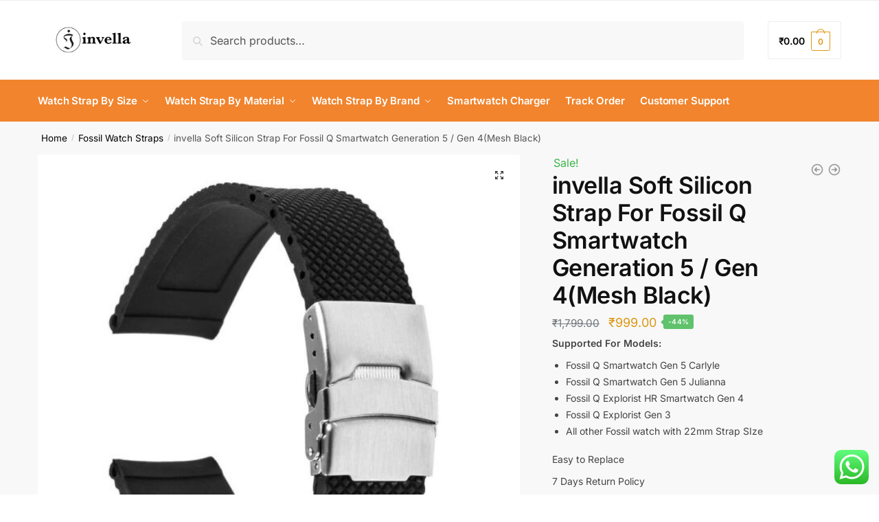

--- FILE ---
content_type: text/html; charset=UTF-8
request_url: https://invella.com/invella-soft-silicon-strap-for-fossil-q-smartwatch-generation-5-gen-4mesh-black/
body_size: 88982
content:
<!doctype html>
<html lang="en-US" prefix="og: https://ogp.me/ns#">
<head>
<meta charset="UTF-8">
<meta name="viewport" content="height=device-height, width=device-width, initial-scale=1">
<link rel="profile" href="https://gmpg.org/xfn/11">
<link rel="pingback" href="https://invella.com/xmlrpc.php">


<!-- Search Engine Optimization by Rank Math PRO - https://rankmath.com/ -->
<title>invella Soft Silicon Strap For Fossil Q Smartwatch Generation 5 / Gen 4(Mesh Black) - invella</title>
<meta name="description" content="Supported For Models:Fossil Q Smartwatch Gen 5 CarlyleFossil Q Smartwatch Gen 5 JuliannaFossil Q Explorist HR Smartwatch Gen 4&nbsp;Fossil Q Explorist Gen 3All other Fossil watch with 22mm Strap SIzeEasy to Replace7 Days Return Policy&nbsp;&nbsp;"/>
<meta name="robots" content="follow, index, max-snippet:-1, max-video-preview:-1, max-image-preview:large"/>
<link rel="canonical" href="https://invella.com/invella-soft-silicon-strap-for-fossil-q-smartwatch-generation-5-gen-4mesh-black/" />
<meta property="og:locale" content="en_US" />
<meta property="og:type" content="product" />
<meta property="og:title" content="invella Soft Silicon Strap For Fossil Q Smartwatch Generation 5 / Gen 4(Mesh Black) - invella" />
<meta property="og:description" content="Supported For Models:Fossil Q Smartwatch Gen 5 CarlyleFossil Q Smartwatch Gen 5 JuliannaFossil Q Explorist HR Smartwatch Gen 4&nbsp;Fossil Q Explorist Gen 3All other Fossil watch with 22mm Strap SIzeEasy to Replace7 Days Return Policy&nbsp;&nbsp;" />
<meta property="og:url" content="https://invella.com/invella-soft-silicon-strap-for-fossil-q-smartwatch-generation-5-gen-4mesh-black/" />
<meta property="og:site_name" content="invella" />
<meta property="og:updated_time" content="2025-11-19T00:17:50+05:30" />
<meta property="og:image" content="https://invella.com/wp-content/uploads/2019/06/22mm-straps-1-e1561030702363.jpg" />
<meta property="og:image:secure_url" content="https://invella.com/wp-content/uploads/2019/06/22mm-straps-1-e1561030702363.jpg" />
<meta property="og:image:width" content="1000" />
<meta property="og:image:height" content="1000" />
<meta property="og:image:alt" content="silicon black strap with deployment clasp" />
<meta property="og:image:type" content="image/jpeg" />
<meta property="product:price:amount" content="999" />
<meta property="product:price:currency" content="INR" />
<meta property="product:availability" content="instock" />
<meta property="product:retailer_item_id" content="Fossil X2 mesh 22mm" />
<meta name="twitter:card" content="summary_large_image" />
<meta name="twitter:title" content="invella Soft Silicon Strap For Fossil Q Smartwatch Generation 5 / Gen 4(Mesh Black) - invella" />
<meta name="twitter:description" content="Supported For Models:Fossil Q Smartwatch Gen 5 CarlyleFossil Q Smartwatch Gen 5 JuliannaFossil Q Explorist HR Smartwatch Gen 4&nbsp;Fossil Q Explorist Gen 3All other Fossil watch with 22mm Strap SIzeEasy to Replace7 Days Return Policy&nbsp;&nbsp;" />
<meta name="twitter:creator" content="@invella_shop" />
<meta name="twitter:image" content="https://invella.com/wp-content/uploads/2019/06/22mm-straps-1-e1561030702363.jpg" />
<meta name="twitter:label1" content="Price" />
<meta name="twitter:data1" content="&#8377;999.00" />
<meta name="twitter:label2" content="Availability" />
<meta name="twitter:data2" content="In stock" />
<script type="application/ld+json" class="rank-math-schema-pro">{"@context":"https://schema.org","@graph":[{"@type":"Organization","@id":"https://invella.com/#organization","name":"invella","url":"https://invella.com","logo":{"@type":"ImageObject","@id":"https://invella.com/#logo","url":"https://invella.com/wp-content/uploads/2024/04/cropped-invella-logo-470.png","contentUrl":"https://invella.com/wp-content/uploads/2024/04/cropped-invella-logo-470.png","caption":"invella","inLanguage":"en-US","width":"470","height":"110"}},{"@type":"WebSite","@id":"https://invella.com/#website","url":"https://invella.com","name":"invella","alternateName":"Watch Strap","publisher":{"@id":"https://invella.com/#organization"},"inLanguage":"en-US"},{"@type":"ImageObject","@id":"https://invella.com/wp-content/uploads/2019/06/22mm-straps-1-e1561030702363.jpg","url":"https://invella.com/wp-content/uploads/2019/06/22mm-straps-1-e1561030702363.jpg","width":"1000","height":"1000","caption":"silicon black strap with deployment clasp","inLanguage":"en-US"},{"@type":"BreadcrumbList","@id":"https://invella.com/invella-soft-silicon-strap-for-fossil-q-smartwatch-generation-5-gen-4mesh-black/#breadcrumb","itemListElement":[{"@type":"ListItem","position":"1","item":{"@id":"https://invella.com","name":"Home"}},{"@type":"ListItem","position":"2","item":{"@id":"https://invella.com/fossil-watch-strap-bands/","name":"Fossil Watch Straps"}},{"@type":"ListItem","position":"3","item":{"@id":"https://invella.com/invella-soft-silicon-strap-for-fossil-q-smartwatch-generation-5-gen-4mesh-black/","name":"invella Soft Silicon Strap For Fossil Q Smartwatch Generation 5 / Gen 4(Mesh Black)"}}]},{"@type":"ItemPage","@id":"https://invella.com/invella-soft-silicon-strap-for-fossil-q-smartwatch-generation-5-gen-4mesh-black/#webpage","url":"https://invella.com/invella-soft-silicon-strap-for-fossil-q-smartwatch-generation-5-gen-4mesh-black/","name":"invella Soft Silicon Strap For Fossil Q Smartwatch Generation 5 / Gen 4(Mesh Black) - invella","datePublished":"2019-12-26T17:25:33+05:30","dateModified":"2025-11-19T00:17:50+05:30","isPartOf":{"@id":"https://invella.com/#website"},"primaryImageOfPage":{"@id":"https://invella.com/wp-content/uploads/2019/06/22mm-straps-1-e1561030702363.jpg"},"inLanguage":"en-US","breadcrumb":{"@id":"https://invella.com/invella-soft-silicon-strap-for-fossil-q-smartwatch-generation-5-gen-4mesh-black/#breadcrumb"}},{"@type":"Product","name":"invella Soft Silicon Strap For Fossil Q Smartwatch Generation 5 / Gen 4(Mesh Black) - invella","description":"Supported For Models:Fossil Q Smartwatch Gen 5 CarlyleFossil Q Smartwatch Gen 5 JuliannaFossil Q Explorist HR Smartwatch Gen 4&nbsp;Fossil Q Explorist Gen 3All other Fossil watch with 22mm Strap SIzeEasy to Replace7 Days Return Policy&nbsp;&nbsp;","sku":"Fossil X2 mesh 22mm","category":"Fossil Watch Straps","mainEntityOfPage":{"@id":"https://invella.com/invella-soft-silicon-strap-for-fossil-q-smartwatch-generation-5-gen-4mesh-black/#webpage"},"weight":{"@type":"QuantitativeValue","unitCode":"KGM","value":"0.12"},"height":{"@type":"QuantitativeValue","unitCode":"CMT","value":"2"},"width":{"@type":"QuantitativeValue","unitCode":"CMT","value":"8"},"depth":{"@type":"QuantitativeValue","unitCode":"CMT","value":"12"},"image":[{"@type":"ImageObject","url":"https://invella.com/wp-content/uploads/2019/06/22mm-straps-1-e1561030702363.jpg","height":"1000","width":"1000"},{"@type":"ImageObject","url":"https://invella.com/wp-content/uploads/2019/06/22mm-straps-1-e1561030702363.jpg","height":"1000","width":"1000"},{"@type":"ImageObject","url":"https://invella.com/wp-content/uploads/2019/06/22mm-strap-5.jpg","height":"1000","width":"1000"},{"@type":"ImageObject","url":"https://invella.com/wp-content/uploads/2019/06/22mm-strap-3.jpg","height":"1000","width":"1000"},{"@type":"ImageObject","url":"https://invella.com/wp-content/uploads/2019/06/22mm-strap-2.jpg","height":"1000","width":"1000"}],"offers":{"@type":"Offer","price":"999.00","priceCurrency":"INR","priceValidUntil":"2027-12-31","availability":"https://schema.org/InStock","itemCondition":"NewCondition","url":"https://invella.com/invella-soft-silicon-strap-for-fossil-q-smartwatch-generation-5-gen-4mesh-black/","seller":{"@type":"Organization","@id":"https://invella.com/","name":"invella","url":"https://invella.com","logo":"https://invella.com/wp-content/uploads/2024/04/cropped-invella-logo-470.png"},"priceSpecification":{"price":"999","priceCurrency":"INR","valueAddedTaxIncluded":"true"}},"additionalProperty":[{"@type":"PropertyValue","name":"material","value":"Soft Silicon"},{"@type":"PropertyValue","name":"size-width","value":"22mm"},{"@type":"PropertyValue","name":"return-policy","value":"Product can be returned within 7 days after delivery date if not in used condition Contact whatsapp: +91 8200484472 for any Query"}],"@id":"https://invella.com/invella-soft-silicon-strap-for-fossil-q-smartwatch-generation-5-gen-4mesh-black/#richSnippet"}]}</script>
<!-- /Rank Math WordPress SEO plugin -->

<link rel='dns-prefetch' href='//capi-automation.s3.us-east-2.amazonaws.com' />
<link rel='dns-prefetch' href='//www.googletagmanager.com' />

<link rel="alternate" type="application/rss+xml" title="invella &raquo; Feed" href="https://invella.com/feed/" />
<link rel="alternate" type="application/rss+xml" title="invella &raquo; Comments Feed" href="https://invella.com/comments/feed/" />
<link rel="alternate" type="application/rss+xml" title="invella &raquo; invella Soft Silicon Strap For Fossil Q Smartwatch Generation 5 / Gen 4(Mesh Black) Comments Feed" href="https://invella.com/invella-soft-silicon-strap-for-fossil-q-smartwatch-generation-5-gen-4mesh-black/feed/" />
<link rel="alternate" title="oEmbed (JSON)" type="application/json+oembed" href="https://invella.com/wp-json/oembed/1.0/embed?url=https%3A%2F%2Finvella.com%2Finvella-soft-silicon-strap-for-fossil-q-smartwatch-generation-5-gen-4mesh-black%2F" />
<link rel="alternate" title="oEmbed (XML)" type="text/xml+oembed" href="https://invella.com/wp-json/oembed/1.0/embed?url=https%3A%2F%2Finvella.com%2Finvella-soft-silicon-strap-for-fossil-q-smartwatch-generation-5-gen-4mesh-black%2F&#038;format=xml" />
<style id='wp-img-auto-sizes-contain-inline-css' type='text/css'>
img:is([sizes=auto i],[sizes^="auto," i]){contain-intrinsic-size:3000px 1500px}
/*# sourceURL=wp-img-auto-sizes-contain-inline-css */
</style>
<link data-minify="1" rel='stylesheet' id='ps_style-css' href='https://invella.com/wp-content/cache/min/1/wp-content/plugins/cb-abcart-exporter/css/style.css?ver=1769276776' type='text/css' media='all' />
<link data-minify="1" rel='stylesheet' id='ht_ctc_main_css-css' href='https://invella.com/wp-content/cache/min/1/wp-content/plugins/click-to-chat-for-whatsapp/new/inc/assets/css/main.css?ver=1769276776' type='text/css' media='all' />
<style id='wp-emoji-styles-inline-css' type='text/css'>

	img.wp-smiley, img.emoji {
		display: inline !important;
		border: none !important;
		box-shadow: none !important;
		height: 1em !important;
		width: 1em !important;
		margin: 0 0.07em !important;
		vertical-align: -0.1em !important;
		background: none !important;
		padding: 0 !important;
	}
/*# sourceURL=wp-emoji-styles-inline-css */
</style>
<link rel='stylesheet' id='wp-block-library-css' href='https://invella.com/wp-includes/css/dist/block-library/style.min.css?ver=6.9' type='text/css' media='all' />
<style id='global-styles-inline-css' type='text/css'>
:root{--wp--preset--aspect-ratio--square: 1;--wp--preset--aspect-ratio--4-3: 4/3;--wp--preset--aspect-ratio--3-4: 3/4;--wp--preset--aspect-ratio--3-2: 3/2;--wp--preset--aspect-ratio--2-3: 2/3;--wp--preset--aspect-ratio--16-9: 16/9;--wp--preset--aspect-ratio--9-16: 9/16;--wp--preset--color--black: #000000;--wp--preset--color--cyan-bluish-gray: #abb8c3;--wp--preset--color--white: #ffffff;--wp--preset--color--pale-pink: #f78da7;--wp--preset--color--vivid-red: #cf2e2e;--wp--preset--color--luminous-vivid-orange: #ff6900;--wp--preset--color--luminous-vivid-amber: #fcb900;--wp--preset--color--light-green-cyan: #7bdcb5;--wp--preset--color--vivid-green-cyan: #00d084;--wp--preset--color--pale-cyan-blue: #8ed1fc;--wp--preset--color--vivid-cyan-blue: #0693e3;--wp--preset--color--vivid-purple: #9b51e0;--wp--preset--gradient--vivid-cyan-blue-to-vivid-purple: linear-gradient(135deg,rgb(6,147,227) 0%,rgb(155,81,224) 100%);--wp--preset--gradient--light-green-cyan-to-vivid-green-cyan: linear-gradient(135deg,rgb(122,220,180) 0%,rgb(0,208,130) 100%);--wp--preset--gradient--luminous-vivid-amber-to-luminous-vivid-orange: linear-gradient(135deg,rgb(252,185,0) 0%,rgb(255,105,0) 100%);--wp--preset--gradient--luminous-vivid-orange-to-vivid-red: linear-gradient(135deg,rgb(255,105,0) 0%,rgb(207,46,46) 100%);--wp--preset--gradient--very-light-gray-to-cyan-bluish-gray: linear-gradient(135deg,rgb(238,238,238) 0%,rgb(169,184,195) 100%);--wp--preset--gradient--cool-to-warm-spectrum: linear-gradient(135deg,rgb(74,234,220) 0%,rgb(151,120,209) 20%,rgb(207,42,186) 40%,rgb(238,44,130) 60%,rgb(251,105,98) 80%,rgb(254,248,76) 100%);--wp--preset--gradient--blush-light-purple: linear-gradient(135deg,rgb(255,206,236) 0%,rgb(152,150,240) 100%);--wp--preset--gradient--blush-bordeaux: linear-gradient(135deg,rgb(254,205,165) 0%,rgb(254,45,45) 50%,rgb(107,0,62) 100%);--wp--preset--gradient--luminous-dusk: linear-gradient(135deg,rgb(255,203,112) 0%,rgb(199,81,192) 50%,rgb(65,88,208) 100%);--wp--preset--gradient--pale-ocean: linear-gradient(135deg,rgb(255,245,203) 0%,rgb(182,227,212) 50%,rgb(51,167,181) 100%);--wp--preset--gradient--electric-grass: linear-gradient(135deg,rgb(202,248,128) 0%,rgb(113,206,126) 100%);--wp--preset--gradient--midnight: linear-gradient(135deg,rgb(2,3,129) 0%,rgb(40,116,252) 100%);--wp--preset--font-size--small: clamp(1rem, 1rem + ((1vw - 0.2rem) * 0.368), 1.2rem);--wp--preset--font-size--medium: clamp(1rem, 1rem + ((1vw - 0.2rem) * 0.92), 1.5rem);--wp--preset--font-size--large: clamp(1.5rem, 1.5rem + ((1vw - 0.2rem) * 0.92), 2rem);--wp--preset--font-size--x-large: clamp(1.5rem, 1.5rem + ((1vw - 0.2rem) * 1.379), 2.25rem);--wp--preset--font-size--x-small: 0.85rem;--wp--preset--font-size--base: clamp(1rem, 1rem + ((1vw - 0.2rem) * 0.46), 1.25rem);--wp--preset--font-size--xx-large: clamp(2rem, 2rem + ((1vw - 0.2rem) * 1.839), 3rem);--wp--preset--font-size--xxx-large: clamp(2.25rem, 2.25rem + ((1vw - 0.2rem) * 3.218), 4rem);--wp--preset--spacing--20: 0.44rem;--wp--preset--spacing--30: 0.67rem;--wp--preset--spacing--40: 1rem;--wp--preset--spacing--50: 1.5rem;--wp--preset--spacing--60: 2.25rem;--wp--preset--spacing--70: 3.38rem;--wp--preset--spacing--80: 5.06rem;--wp--preset--spacing--small: clamp(.25rem, 2.5vw, 0.75rem);--wp--preset--spacing--medium: clamp(1rem, 4vw, 2rem);--wp--preset--spacing--large: clamp(1.25rem, 6vw, 3rem);--wp--preset--spacing--x-large: clamp(3rem, 7vw, 5rem);--wp--preset--spacing--xx-large: clamp(4rem, 9vw, 7rem);--wp--preset--spacing--xxx-large: clamp(5rem, 12vw, 9rem);--wp--preset--spacing--xxxx-large: clamp(6rem, 14vw, 13rem);--wp--preset--shadow--natural: 6px 6px 9px rgba(0, 0, 0, 0.2);--wp--preset--shadow--deep: 12px 12px 50px rgba(0, 0, 0, 0.4);--wp--preset--shadow--sharp: 6px 6px 0px rgba(0, 0, 0, 0.2);--wp--preset--shadow--outlined: 6px 6px 0px -3px rgb(255, 255, 255), 6px 6px rgb(0, 0, 0);--wp--preset--shadow--crisp: 6px 6px 0px rgb(0, 0, 0);--wp--custom--line-height--none: 1;--wp--custom--line-height--tight: 1.1;--wp--custom--line-height--snug: 1.2;--wp--custom--line-height--normal: 1.5;--wp--custom--line-height--relaxed: 1.625;--wp--custom--line-height--loose: 2;--wp--custom--line-height--body: 1.618;}:root { --wp--style--global--content-size: 900px;--wp--style--global--wide-size: 1190px; }:where(body) { margin: 0; }.wp-site-blocks { padding-top: var(--wp--style--root--padding-top); padding-bottom: var(--wp--style--root--padding-bottom); }.has-global-padding { padding-right: var(--wp--style--root--padding-right); padding-left: var(--wp--style--root--padding-left); }.has-global-padding > .alignfull { margin-right: calc(var(--wp--style--root--padding-right) * -1); margin-left: calc(var(--wp--style--root--padding-left) * -1); }.has-global-padding :where(:not(.alignfull.is-layout-flow) > .has-global-padding:not(.wp-block-block, .alignfull)) { padding-right: 0; padding-left: 0; }.has-global-padding :where(:not(.alignfull.is-layout-flow) > .has-global-padding:not(.wp-block-block, .alignfull)) > .alignfull { margin-left: 0; margin-right: 0; }.wp-site-blocks > .alignleft { float: left; margin-right: 2em; }.wp-site-blocks > .alignright { float: right; margin-left: 2em; }.wp-site-blocks > .aligncenter { justify-content: center; margin-left: auto; margin-right: auto; }:where(.wp-site-blocks) > * { margin-block-start: var(--wp--preset--spacing--medium); margin-block-end: 0; }:where(.wp-site-blocks) > :first-child { margin-block-start: 0; }:where(.wp-site-blocks) > :last-child { margin-block-end: 0; }:root { --wp--style--block-gap: var(--wp--preset--spacing--medium); }:root :where(.is-layout-flow) > :first-child{margin-block-start: 0;}:root :where(.is-layout-flow) > :last-child{margin-block-end: 0;}:root :where(.is-layout-flow) > *{margin-block-start: var(--wp--preset--spacing--medium);margin-block-end: 0;}:root :where(.is-layout-constrained) > :first-child{margin-block-start: 0;}:root :where(.is-layout-constrained) > :last-child{margin-block-end: 0;}:root :where(.is-layout-constrained) > *{margin-block-start: var(--wp--preset--spacing--medium);margin-block-end: 0;}:root :where(.is-layout-flex){gap: var(--wp--preset--spacing--medium);}:root :where(.is-layout-grid){gap: var(--wp--preset--spacing--medium);}.is-layout-flow > .alignleft{float: left;margin-inline-start: 0;margin-inline-end: 2em;}.is-layout-flow > .alignright{float: right;margin-inline-start: 2em;margin-inline-end: 0;}.is-layout-flow > .aligncenter{margin-left: auto !important;margin-right: auto !important;}.is-layout-constrained > .alignleft{float: left;margin-inline-start: 0;margin-inline-end: 2em;}.is-layout-constrained > .alignright{float: right;margin-inline-start: 2em;margin-inline-end: 0;}.is-layout-constrained > .aligncenter{margin-left: auto !important;margin-right: auto !important;}.is-layout-constrained > :where(:not(.alignleft):not(.alignright):not(.alignfull)){max-width: var(--wp--style--global--content-size);margin-left: auto !important;margin-right: auto !important;}.is-layout-constrained > .alignwide{max-width: var(--wp--style--global--wide-size);}body .is-layout-flex{display: flex;}.is-layout-flex{flex-wrap: wrap;align-items: center;}.is-layout-flex > :is(*, div){margin: 0;}body .is-layout-grid{display: grid;}.is-layout-grid > :is(*, div){margin: 0;}body{font-family: var(--wp--preset--font-family--primary);--wp--style--root--padding-top: 0;--wp--style--root--padding-right: var(--wp--preset--spacing--medium);--wp--style--root--padding-bottom: 0;--wp--style--root--padding-left: var(--wp--preset--spacing--medium);}a:where(:not(.wp-element-button)){text-decoration: false;}:root :where(.wp-element-button, .wp-block-button__link){background-color: #32373c;border-width: 0;color: #fff;font-family: inherit;font-size: inherit;font-style: inherit;font-weight: inherit;letter-spacing: inherit;line-height: inherit;padding-top: calc(0.667em + 2px);padding-right: calc(1.333em + 2px);padding-bottom: calc(0.667em + 2px);padding-left: calc(1.333em + 2px);text-decoration: none;text-transform: inherit;}.has-black-color{color: var(--wp--preset--color--black) !important;}.has-cyan-bluish-gray-color{color: var(--wp--preset--color--cyan-bluish-gray) !important;}.has-white-color{color: var(--wp--preset--color--white) !important;}.has-pale-pink-color{color: var(--wp--preset--color--pale-pink) !important;}.has-vivid-red-color{color: var(--wp--preset--color--vivid-red) !important;}.has-luminous-vivid-orange-color{color: var(--wp--preset--color--luminous-vivid-orange) !important;}.has-luminous-vivid-amber-color{color: var(--wp--preset--color--luminous-vivid-amber) !important;}.has-light-green-cyan-color{color: var(--wp--preset--color--light-green-cyan) !important;}.has-vivid-green-cyan-color{color: var(--wp--preset--color--vivid-green-cyan) !important;}.has-pale-cyan-blue-color{color: var(--wp--preset--color--pale-cyan-blue) !important;}.has-vivid-cyan-blue-color{color: var(--wp--preset--color--vivid-cyan-blue) !important;}.has-vivid-purple-color{color: var(--wp--preset--color--vivid-purple) !important;}.has-black-background-color{background-color: var(--wp--preset--color--black) !important;}.has-cyan-bluish-gray-background-color{background-color: var(--wp--preset--color--cyan-bluish-gray) !important;}.has-white-background-color{background-color: var(--wp--preset--color--white) !important;}.has-pale-pink-background-color{background-color: var(--wp--preset--color--pale-pink) !important;}.has-vivid-red-background-color{background-color: var(--wp--preset--color--vivid-red) !important;}.has-luminous-vivid-orange-background-color{background-color: var(--wp--preset--color--luminous-vivid-orange) !important;}.has-luminous-vivid-amber-background-color{background-color: var(--wp--preset--color--luminous-vivid-amber) !important;}.has-light-green-cyan-background-color{background-color: var(--wp--preset--color--light-green-cyan) !important;}.has-vivid-green-cyan-background-color{background-color: var(--wp--preset--color--vivid-green-cyan) !important;}.has-pale-cyan-blue-background-color{background-color: var(--wp--preset--color--pale-cyan-blue) !important;}.has-vivid-cyan-blue-background-color{background-color: var(--wp--preset--color--vivid-cyan-blue) !important;}.has-vivid-purple-background-color{background-color: var(--wp--preset--color--vivid-purple) !important;}.has-black-border-color{border-color: var(--wp--preset--color--black) !important;}.has-cyan-bluish-gray-border-color{border-color: var(--wp--preset--color--cyan-bluish-gray) !important;}.has-white-border-color{border-color: var(--wp--preset--color--white) !important;}.has-pale-pink-border-color{border-color: var(--wp--preset--color--pale-pink) !important;}.has-vivid-red-border-color{border-color: var(--wp--preset--color--vivid-red) !important;}.has-luminous-vivid-orange-border-color{border-color: var(--wp--preset--color--luminous-vivid-orange) !important;}.has-luminous-vivid-amber-border-color{border-color: var(--wp--preset--color--luminous-vivid-amber) !important;}.has-light-green-cyan-border-color{border-color: var(--wp--preset--color--light-green-cyan) !important;}.has-vivid-green-cyan-border-color{border-color: var(--wp--preset--color--vivid-green-cyan) !important;}.has-pale-cyan-blue-border-color{border-color: var(--wp--preset--color--pale-cyan-blue) !important;}.has-vivid-cyan-blue-border-color{border-color: var(--wp--preset--color--vivid-cyan-blue) !important;}.has-vivid-purple-border-color{border-color: var(--wp--preset--color--vivid-purple) !important;}.has-vivid-cyan-blue-to-vivid-purple-gradient-background{background: var(--wp--preset--gradient--vivid-cyan-blue-to-vivid-purple) !important;}.has-light-green-cyan-to-vivid-green-cyan-gradient-background{background: var(--wp--preset--gradient--light-green-cyan-to-vivid-green-cyan) !important;}.has-luminous-vivid-amber-to-luminous-vivid-orange-gradient-background{background: var(--wp--preset--gradient--luminous-vivid-amber-to-luminous-vivid-orange) !important;}.has-luminous-vivid-orange-to-vivid-red-gradient-background{background: var(--wp--preset--gradient--luminous-vivid-orange-to-vivid-red) !important;}.has-very-light-gray-to-cyan-bluish-gray-gradient-background{background: var(--wp--preset--gradient--very-light-gray-to-cyan-bluish-gray) !important;}.has-cool-to-warm-spectrum-gradient-background{background: var(--wp--preset--gradient--cool-to-warm-spectrum) !important;}.has-blush-light-purple-gradient-background{background: var(--wp--preset--gradient--blush-light-purple) !important;}.has-blush-bordeaux-gradient-background{background: var(--wp--preset--gradient--blush-bordeaux) !important;}.has-luminous-dusk-gradient-background{background: var(--wp--preset--gradient--luminous-dusk) !important;}.has-pale-ocean-gradient-background{background: var(--wp--preset--gradient--pale-ocean) !important;}.has-electric-grass-gradient-background{background: var(--wp--preset--gradient--electric-grass) !important;}.has-midnight-gradient-background{background: var(--wp--preset--gradient--midnight) !important;}.has-small-font-size{font-size: var(--wp--preset--font-size--small) !important;}.has-medium-font-size{font-size: var(--wp--preset--font-size--medium) !important;}.has-large-font-size{font-size: var(--wp--preset--font-size--large) !important;}.has-x-large-font-size{font-size: var(--wp--preset--font-size--x-large) !important;}.has-x-small-font-size{font-size: var(--wp--preset--font-size--x-small) !important;}.has-base-font-size{font-size: var(--wp--preset--font-size--base) !important;}.has-xx-large-font-size{font-size: var(--wp--preset--font-size--xx-large) !important;}.has-xxx-large-font-size{font-size: var(--wp--preset--font-size--xxx-large) !important;}
:root :where(.wp-block-columns){margin-bottom: 0px;}
:root :where(.wp-block-pullquote){font-size: clamp(0.984em, 0.984rem + ((1vw - 0.2em) * 0.949), 1.5em);line-height: 1.6;}
:root :where(.wp-block-spacer){margin-top: 0 !important;}
/*# sourceURL=global-styles-inline-css */
</style>
<link data-minify="1" rel='stylesheet' id='commercekit-sticky-atc-css-css' href='https://invella.com/wp-content/cache/min/1/wp-content/plugins/commercegurus-commercekit/assets/css/commercekit-sticky-atc.css?ver=1769276778' type='text/css' media='all' />
<style id='dominant-color-styles-inline-css' type='text/css'>
img[data-dominant-color]:not(.has-transparency) { background-color: var(--dominant-color); }
/*# sourceURL=dominant-color-styles-inline-css */
</style>
<link rel='stylesheet' id='gn-frontend-gnfollow-style-css' href='https://invella.com/wp-content/plugins/gn-publisher/assets/css/gn-frontend-gnfollow.min.css?ver=1.5.24' type='text/css' media='all' />
<link rel='stylesheet' id='photoswipe-css' href='https://invella.com/wp-content/plugins/woocommerce/assets/css/photoswipe/photoswipe.min.css?ver=10.3.7' type='text/css' media='all' />
<link rel='stylesheet' id='photoswipe-default-skin-css' href='https://invella.com/wp-content/plugins/woocommerce/assets/css/photoswipe/default-skin/default-skin.min.css?ver=10.3.7' type='text/css' media='all' />
<style id='woocommerce-inline-inline-css' type='text/css'>
.woocommerce form .form-row .required { visibility: visible; }
/*# sourceURL=woocommerce-inline-inline-css */
</style>
<link data-minify="1" rel='stylesheet' id='cartbounty-pro-css' href='https://invella.com/wp-content/cache/min/1/wp-content/plugins/woo-save-abandoned-carts-pro/public/css/cartbounty-pro-public.css?ver=1769276776' type='text/css' media='all' />
<link data-minify="1" rel='stylesheet' id='hostinger-reach-subscription-block-css' href='https://invella.com/wp-content/cache/min/1/wp-content/plugins/hostinger-reach/frontend/dist/blocks/subscription.css?ver=1769276776' type='text/css' media='all' />
<link data-minify="1" rel='stylesheet' id='sa-login-css-css' href='https://invella.com/wp-content/cache/min/1/wp-content/plugins/sms-alert/css/sms_alert_customer_validation_style.css?ver=1769276776' type='text/css' media='' />
<link rel='stylesheet' id='wcpr-country-flags-css' href='https://invella.com/wp-content/plugins/woocommerce-photo-reviews/css/flags-64.min.css?ver=1.4.9' type='text/css' media='all' />
<link data-minify="1" rel='stylesheet' id='woocommerce-photo-reviews-vote-icons-css' href='https://invella.com/wp-content/cache/min/1/wp-content/plugins/woocommerce-photo-reviews/css/woocommerce-photo-reviews-vote-icons.min.css?ver=1769276777' type='text/css' media='all' />
<link data-minify="1" rel='stylesheet' id='wcpr-verified-badge-icon-css' href='https://invella.com/wp-content/cache/min/1/wp-content/plugins/woocommerce-photo-reviews/css/woocommerce-photo-reviews-badge.min.css?ver=1769276777' type='text/css' media='all' />
<link data-minify="1" rel='stylesheet' id='woocommerce-photo-reviews-style-css' href='https://invella.com/wp-content/cache/min/1/wp-content/plugins/woocommerce-photo-reviews/css/style.min.css?ver=1769276778' type='text/css' media='all' />
<style id='woocommerce-photo-reviews-style-inline-css' type='text/css'>
.woocommerce-review__verified{color:#29d50b!important;}.wcpr-input-file-wrap .wcpr_image_upload_button.button, .wcpr-input-file-wrap .wcpr_image_upload_button.button{background-color:!important;color:!important;}.wcpr-filter-container{border:1px solid #e5e5e5;}.wcpr-filter-container .wcpr-filter-button{border:1px solid #e5e5e5;}.star-rating:before,.star-rating span:before,.stars a:hover:after, .stars a.active:after{color:#ffb600!important;}.rate-percent{background-color:#96588a;}:root{
        --upload_button_bg_color:;
        --upload_button_color:;
        }
/*# sourceURL=woocommerce-photo-reviews-style-inline-css */
</style>
<link rel='stylesheet' id='wcpr-swipebox-css-css' href='https://invella.com/wp-content/plugins/woocommerce-photo-reviews/css/swipebox.min.css?ver=6.9' type='text/css' media='all' />
<link data-minify="1" rel='stylesheet' id='wcpr-masonry-style-css' href='https://invella.com/wp-content/cache/min/1/wp-content/plugins/woocommerce-photo-reviews/css/masonry.min.css?ver=1769276778' type='text/css' media='all' />
<style id='wcpr-masonry-style-inline-css' type='text/css'>
.wcpr-grid{background-color:;}.wcpr-grid>.wcpr-grid-item,#wcpr-modal-wrap{background-color:#f3f3f3;}.wcpr-grid>.wcpr-grid-item,#reviews-content-right,#reviews-content-right>.reviews-content-right-meta,#reviews-content-right>.wcpr-single-product-summary>h1.product_title{color:#000;}@media (max-width: 600px) {.wcpr-grid, .wcpr-grid.wcpr-masonry-2-col, .wcpr-grid.wcpr-masonry-3-col,.wcpr-grid.wcpr-masonry-4-col, .wcpr-grid.wcpr-masonry-5-col{column-count:1!important;grid-template-columns:repeat(1, 1fr)!important;display:grid !important;}}
/*# sourceURL=wcpr-masonry-style-inline-css */
</style>
<link data-minify="1" rel='stylesheet' id='brands-styles-css' href='https://invella.com/wp-content/cache/min/1/wp-content/plugins/woocommerce/assets/css/brands.css?ver=1769276776' type='text/css' media='all' />
<link rel='stylesheet' id='shoptimizer-main-min-css' href='https://invella.com/wp-content/themes/shoptimizer-2/assets/css/main/main.min.css?ver=6.9' type='text/css' media='all' />
<link rel='stylesheet' id='shoptimizer-modal-min-css' href='https://invella.com/wp-content/themes/shoptimizer-2/assets/css/main/modal.min.css?ver=6.9' type='text/css' media='all' />
<link rel='stylesheet' id='shoptimizer-product-min-css' href='https://invella.com/wp-content/themes/shoptimizer-2/assets/css/main/product.min.css?ver=6.9' type='text/css' media='all' />
<link rel='stylesheet' id='shoptimizer-comments-min-css' href='https://invella.com/wp-content/themes/shoptimizer-2/assets/css/main/comments.min.css?ver=6.9' type='text/css' media='all' />
<link rel='stylesheet' id='shoptimizer-dynamic-style-css' href='https://invella.com/wp-content/themes/shoptimizer-2/assets/css/main/dynamic.css?ver=6.9' type='text/css' media='all' />
<link rel='stylesheet' id='shoptimizer-blocks-min-css' href='https://invella.com/wp-content/themes/shoptimizer-2/assets/css/main/blocks.min.css?ver=6.9' type='text/css' media='all' />
<link rel='stylesheet' id='elementor-frontend-css' href='https://invella.com/wp-content/plugins/elementor/assets/css/frontend.min.css?ver=3.34.0' type='text/css' media='all' />
<link rel='stylesheet' id='widget-image-css' href='https://invella.com/wp-content/plugins/elementor/assets/css/widget-image.min.css?ver=3.34.0' type='text/css' media='all' />
<link rel='stylesheet' id='widget-icon-list-css' href='https://invella.com/wp-content/plugins/elementor/assets/css/widget-icon-list.min.css?ver=3.34.0' type='text/css' media='all' />
<link rel='stylesheet' id='widget-social-icons-css' href='https://invella.com/wp-content/plugins/elementor/assets/css/widget-social-icons.min.css?ver=3.34.0' type='text/css' media='all' />
<link rel='stylesheet' id='e-apple-webkit-css' href='https://invella.com/wp-content/plugins/elementor/assets/css/conditionals/apple-webkit.min.css?ver=3.34.0' type='text/css' media='all' />
<link data-minify="1" rel='stylesheet' id='swiper-css' href='https://invella.com/wp-content/cache/min/1/wp-content/plugins/elementor/assets/lib/swiper/v8/css/swiper.min.css?ver=1769276776' type='text/css' media='all' />
<link rel='stylesheet' id='e-swiper-css' href='https://invella.com/wp-content/plugins/elementor/assets/css/conditionals/e-swiper.min.css?ver=3.34.0' type='text/css' media='all' />
<link rel='stylesheet' id='widget-image-gallery-css' href='https://invella.com/wp-content/plugins/elementor/assets/css/widget-image-gallery.min.css?ver=3.34.0' type='text/css' media='all' />
<link rel='stylesheet' id='widget-nav-menu-css' href='https://invella.com/wp-content/plugins/elementor-pro/assets/css/widget-nav-menu.min.css?ver=3.32.2' type='text/css' media='all' />
<link rel='stylesheet' id='e-animation-fadeInRight-css' href='https://invella.com/wp-content/plugins/elementor/assets/lib/animations/styles/fadeInRight.min.css?ver=3.34.0' type='text/css' media='all' />
<link rel='stylesheet' id='e-popup-css' href='https://invella.com/wp-content/plugins/elementor-pro/assets/css/conditionals/popup.min.css?ver=3.32.2' type='text/css' media='all' />
<link rel='stylesheet' id='elementor-post-2390039-css' href='https://invella.com/wp-content/uploads/elementor/css/post-2390039.css?ver=1769276773' type='text/css' media='all' />
<link rel='stylesheet' id='elementor-post-2404182-css' href='https://invella.com/wp-content/uploads/elementor/css/post-2404182.css?ver=1769276774' type='text/css' media='all' />
<link rel='stylesheet' id='elementor-post-44915-css' href='https://invella.com/wp-content/uploads/elementor/css/post-44915.css?ver=1769276774' type='text/css' media='all' />
<link rel='stylesheet' id='shoptimizer-woocommerce-min-css' href='https://invella.com/wp-content/themes/shoptimizer-2/assets/css/main/woocommerce.min.css?ver=6.9' type='text/css' media='all' />
<link data-minify="1" rel='stylesheet' id='elementor-gf-local-roboto-css' href='https://invella.com/wp-content/cache/min/1/wp-content/uploads/elementor/google-fonts/css/roboto.css?ver=1769276777' type='text/css' media='all' />
<link data-minify="1" rel='stylesheet' id='elementor-gf-local-robotoslab-css' href='https://invella.com/wp-content/cache/min/1/wp-content/uploads/elementor/google-fonts/css/robotoslab.css?ver=1769276777' type='text/css' media='all' />
<link data-minify="1" rel='stylesheet' id='elementor-gf-local-opensans-css' href='https://invella.com/wp-content/cache/min/1/wp-content/uploads/elementor/google-fonts/css/opensans.css?ver=1769276777' type='text/css' media='all' />
<script type="text/javascript" src="https://invella.com/wp-includes/js/jquery/jquery.min.js?ver=3.7.1" id="jquery-core-js"></script>
<script type="text/javascript" src="https://invella.com/wp-includes/js/jquery/jquery-migrate.min.js?ver=3.4.1" id="jquery-migrate-js"></script>
<script type="text/javascript" id="ps_ajaxcall-js-extra">
/* <![CDATA[ */
var myAjax = {"ajax_url":"https://invella.com/wp-admin/admin-ajax.php"};
//# sourceURL=ps_ajaxcall-js-extra
/* ]]> */
</script>
<script data-minify="1" type="text/javascript" src="https://invella.com/wp-content/cache/min/1/wp-content/plugins/cb-abcart-exporter/js/ab_script.js?ver=1768367971" id="ps_ajaxcall-js"></script>
<script type="text/javascript" src="https://invella.com/wp-content/plugins/woocommerce/assets/js/jquery-blockui/jquery.blockUI.min.js?ver=2.7.0-wc.10.3.7" id="wc-jquery-blockui-js" data-wp-strategy="defer"></script>
<script type="text/javascript" id="wc-add-to-cart-js-extra">
/* <![CDATA[ */
var wc_add_to_cart_params = {"ajax_url":"/wp-admin/admin-ajax.php","wc_ajax_url":"/?wc-ajax=%%endpoint%%","i18n_view_cart":"View cart","cart_url":"https://invella.com/shopping-cart/","is_cart":"","cart_redirect_after_add":"yes"};
//# sourceURL=wc-add-to-cart-js-extra
/* ]]> */
</script>
<script type="text/javascript" src="https://invella.com/wp-content/plugins/woocommerce/assets/js/frontend/add-to-cart.min.js?ver=10.3.7" id="wc-add-to-cart-js" defer="defer" data-wp-strategy="defer"></script>
<script type="text/javascript" src="https://invella.com/wp-content/plugins/woocommerce/assets/js/zoom/jquery.zoom.min.js?ver=1.7.21-wc.10.3.7" id="wc-zoom-js" defer="defer" data-wp-strategy="defer"></script>
<script type="text/javascript" src="https://invella.com/wp-content/plugins/woocommerce/assets/js/flexslider/jquery.flexslider.min.js?ver=2.7.2-wc.10.3.7" id="wc-flexslider-js" defer="defer" data-wp-strategy="defer"></script>
<script type="text/javascript" src="https://invella.com/wp-content/plugins/woocommerce/assets/js/photoswipe/photoswipe.min.js?ver=4.1.1-wc.10.3.7" id="wc-photoswipe-js" defer="defer" data-wp-strategy="defer"></script>
<script type="text/javascript" src="https://invella.com/wp-content/plugins/woocommerce/assets/js/photoswipe/photoswipe-ui-default.min.js?ver=4.1.1-wc.10.3.7" id="wc-photoswipe-ui-default-js" defer="defer" data-wp-strategy="defer"></script>
<script type="text/javascript" id="wc-single-product-js-extra">
/* <![CDATA[ */
var wc_single_product_params = {"i18n_required_rating_text":"Please select a rating","i18n_rating_options":["1 of 5 stars","2 of 5 stars","3 of 5 stars","4 of 5 stars","5 of 5 stars"],"i18n_product_gallery_trigger_text":"View full-screen image gallery","review_rating_required":"yes","flexslider":{"rtl":false,"animation":"slide","smoothHeight":true,"directionNav":true,"controlNav":"thumbnails","slideshow":false,"animationSpeed":500,"animationLoop":false,"allowOneSlide":false},"zoom_enabled":"1","zoom_options":[],"photoswipe_enabled":"1","photoswipe_options":{"shareEl":false,"closeOnScroll":false,"history":false,"hideAnimationDuration":0,"showAnimationDuration":0},"flexslider_enabled":"1"};
//# sourceURL=wc-single-product-js-extra
/* ]]> */
</script>
<script type="text/javascript" src="https://invella.com/wp-content/plugins/woocommerce/assets/js/frontend/single-product.min.js?ver=10.3.7" id="wc-single-product-js" defer="defer" data-wp-strategy="defer"></script>
<script type="text/javascript" src="https://invella.com/wp-content/plugins/woocommerce/assets/js/js-cookie/js.cookie.min.js?ver=2.1.4-wc.10.3.7" id="wc-js-cookie-js" data-wp-strategy="defer"></script>
<script type="text/javascript" id="uet-tag-script-js-extra">
/* <![CDATA[ */
var uet_tag_data = {"uet_tag_id":"52005603","enableAutoSpaTracking":"false"};
//# sourceURL=uet-tag-script-js-extra
/* ]]> */
</script>
<script data-minify="1" type="text/javascript" src="https://invella.com/wp-content/cache/min/1/wp-content/plugins/microsoft-advertising-universal-event-tracking-uet/js/uet-tag.js?ver=1768367971" id="uet-tag-script-js"></script>
<script type="text/javascript" id="cartbounty-pro-early-capture-js-extra">
/* <![CDATA[ */
var cartbounty_ec = {"hours":"1","is_user_logged_in":"","recaptcha_enabled":"","recaptcha_site_key":"","mandatory_input":"","phone_validation":"^[+0-9\\s]\\s?\\d[0-9\\s-.]{6,30}$","style":"2","language":"en_US","ajaxurl":"https://invella.com/wp-admin/admin-ajax.php"};
//# sourceURL=cartbounty-pro-early-capture-js-extra
/* ]]> */
</script>
<script data-minify="1" type="text/javascript" src="https://invella.com/wp-content/cache/min/1/wp-content/plugins/woo-save-abandoned-carts-pro/public/js/cartbounty-pro-public-early-capture.js?ver=1768367971" id="cartbounty-pro-early-capture-js"></script>
<script type="text/javascript" id="cartbounty-pro-js-extra">
/* <![CDATA[ */
var cartbounty_co = {"save_custom_email":"1","custom_email_selectors":".cartbounty-pro-custom-email-field, .login #username, .wpforms-container input[type=\"email\"], .sgpb-form input[type=\"email\"], .pum-container input[type=\"email\"], .nf-form-cont input[type=\"email\"], .wpcf7 input[type=\"email\"], .fluentform input[type=\"email\"], .sib_signup_form input[type=\"email\"], .mailpoet_form input[type=\"email\"], .tnp input[type=\"email\"], .om-element input[type=\"email\"], .om-holder input[type=\"email\"], .poptin-popup input[type=\"email\"], .gform_wrapper input[type=\"email\"], .paoc-popup input[type=\"email\"], .ays-pb-form input[type=\"email\"], .hustle-form input[type=\"email\"], .et_pb_section input[type=\"email\"], .brave_form_form input[type=\"email\"], .ppsPopupShell input[type=\"email\"], .xoo-el-container input[name=\"xoo-el-username\"]","selector_timeout":"2000","is_user_logged_in":"","recaptcha_enabled":"","recaptcha_site_key":"","language":"en_US","ajaxurl":"https://invella.com/wp-admin/admin-ajax.php"};
//# sourceURL=cartbounty-pro-js-extra
/* ]]> */
</script>
<script data-minify="1" type="text/javascript" src="https://invella.com/wp-content/cache/min/1/wp-content/plugins/woo-save-abandoned-carts-pro/public/js/cartbounty-pro-public.js?ver=1768367971" id="cartbounty-pro-js"></script>
<script type="text/javascript" src="https://invella.com/wp-content/plugins/woocommerce-photo-reviews/js/default-display-images.min.js?ver=1.4.9" id="wcpr-default-display-script-js"></script>
<script type="text/javascript" id="woocommerce-photo-reviews-script-js-extra">
/* <![CDATA[ */
var woocommerce_photo_reviews_params = {"ajaxurl":"https://invella.com/wp-admin/admin-ajax.php","text_load_more":"Load more","text_loading":"Loading...","i18n_required_rating_text":"Please select a rating.","i18n_required_comment_text":"Please enter your comment.","i18n_minimum_comment_text":"Please enter your comment not less than 0 character.","i18n_required_name_text":"Please enter your name.","i18n_required_email_text":"Please enter your email.","warning_gdpr":"Please agree with our term and policy.","max_files":"10","upload_allow":["image/jpg","image/jpeg","image/bmp","image/png","image/webp","image/gif","video/mp4","video/webm","video/quicktime"],"max_file_size":"50000","required_image":"off","enable_photo":"on","warning_required_image":"Please upload at least one image for your review!","warning_max_files":"You can only upload maximum of 10 files.","warning_upload_allow":"'%file_name%' is not an allowed file type.","warning_max_file_size":"The size of '%file_name%' is greater than 50000 kB.","default_comments_page":"newest","comments_per_page":"50","sort":"1","display":"1","masonry_popup":"review","pagination_ajax":"","loadmore_button":"","allow_empty_comment":"1","minimum_comment_length":"0","container":".wcpr-grid","wrap_filters":"wcpr-filter-container wcpr-filter-style-masonry","comments_container_id":"comments","nonce":"8f5e4e1dab","grid_class":"wcpr-grid wcpr-masonry-3-col wcpr-masonry-popup-review wcpr-enable-box-shadow","i18n_image_caption":"Caption for this image","image_caption_enable":"","restrict_number_of_reviews":"","wc_ajax_url":"/?wc-ajax=%%endpoint%%","review_rating_required":"yes"};
//# sourceURL=woocommerce-photo-reviews-script-js-extra
/* ]]> */
</script>
<script type="text/javascript" src="https://invella.com/wp-content/plugins/woocommerce-photo-reviews/js/script.min.js?ver=1.4.9" id="woocommerce-photo-reviews-script-js"></script>
<script type="text/javascript" id="woocommerce-photo-reviews-shortcode-script-js-extra">
/* <![CDATA[ */
var woocommerce_photo_reviews_shortcode_params = {"ajaxurl":"https://invella.com/wp-admin/admin-ajax.php"};
//# sourceURL=woocommerce-photo-reviews-shortcode-script-js-extra
/* ]]> */
</script>
<script type="text/javascript" src="https://invella.com/wp-content/plugins/woocommerce-photo-reviews/js/shortcode-script.min.js?ver=1.4.9" id="woocommerce-photo-reviews-shortcode-script-js"></script>
<script type="text/javascript" src="https://invella.com/wp-content/plugins/woocommerce-photo-reviews/js/swipebox.min.js?ver=6.9" id="wcpr-swipebox-js-js"></script>
<script type="text/javascript" src="https://invella.com/wp-content/plugins/woocommerce-photo-reviews/js/masonry.min.js?ver=1.4.9" id="wcpr-masonry-script-js"></script>

<!-- Google tag (gtag.js) snippet added by Site Kit -->
<!-- Google Analytics snippet added by Site Kit -->
<!-- Google Ads snippet added by Site Kit -->
<script type="text/javascript" src="https://www.googletagmanager.com/gtag/js?id=G-9GYJQVHZC6" id="google_gtagjs-js" async></script>
<script type="text/javascript" id="google_gtagjs-js-after">
/* <![CDATA[ */
window.dataLayer = window.dataLayer || [];function gtag(){dataLayer.push(arguments);}
gtag("set","linker",{"domains":["invella.com"]});
gtag("js", new Date());
gtag("set", "developer_id.dZTNiMT", true);
gtag("config", "G-9GYJQVHZC6", {"googlesitekit_post_type":"product"});
gtag("config", "AW-950845787");
 window._googlesitekit = window._googlesitekit || {}; window._googlesitekit.throttledEvents = []; window._googlesitekit.gtagEvent = (name, data) => { var key = JSON.stringify( { name, data } ); if ( !! window._googlesitekit.throttledEvents[ key ] ) { return; } window._googlesitekit.throttledEvents[ key ] = true; setTimeout( () => { delete window._googlesitekit.throttledEvents[ key ]; }, 5 ); gtag( "event", name, { ...data, event_source: "site-kit" } ); }; 
//# sourceURL=google_gtagjs-js-after
/* ]]> */
</script>
<link rel="https://api.w.org/" href="https://invella.com/wp-json/" /><link rel="alternate" title="JSON" type="application/json" href="https://invella.com/wp-json/wp/v2/product/15777" /><link rel="EditURI" type="application/rsd+xml" title="RSD" href="https://invella.com/xmlrpc.php?rsd" />
<meta name="generator" content="WordPress 6.9" />
<link rel='shortlink' href='https://invella.com/?p=15777' />
<meta name="generator" content="auto-sizes 1.7.0">
	<script type="text/javascript"> var commercekit_ajs = {"ajax_url":"\/?commercekit-ajax"}; var commercekit_pdp = []; var commercekit_as = []; </script>
	<meta name="generator" content="dominant-color-images 1.2.0">
<meta name="generator" content="Site Kit by Google 1.170.0" /><script data-minify="1" id='merchantWidgetScript' src="https://invella.com/wp-content/cache/min/1/shopping/merchant/merchantwidget.js?ver=1768367971" defer></script>

<script type="text/javascript">

  merchantWidgetScript.addEventListener('load', function () {

    merchantwidget.start({

      position: 'LEFT_BOTTOM',

      sideMargin: 21,

      bottomMargin: 33,

      mobileSideMargin: 11,

      mobileBottomMargin: 19

    });

  });

</script>

<!-- LaraPush Push Notification Integration -->
<script data-minify="1" src="https://invella.com/wp-content/cache/min/1/scripts/larapush-popup-5.0.0.min.js?ver=1768367971"></script>
<script>
 function LoadLaraPush(){ if (typeof LaraPush === "function") {new LaraPush(JSON.parse(atob('[base64]')), JSON.parse(atob('[base64]')));}}LoadLaraPush();
</script>
<!-- /.LaraPush Push Notification Integration -->
<meta name="generator" content="performance-lab 4.0.0; plugins: auto-sizes, dominant-color-images, embed-optimizer, image-prioritizer, speculation-rules, webp-uploads">
<meta name="generator" content="webp-uploads 2.6.0">
		<!-- Reddit Pixel -->
		<script>
		!function(w,d){if(!w.rdt){var p=w.rdt=function(){p.sendEvent?p.sendEvent.apply(p,arguments):p.callQueue.push(arguments)};p.callQueue=[];var t=d.createElement("script");t.src="https://www.redditstatic.com/ads/pixel.js",t.async=!0;var s=d.getElementsByTagName("script")[0];s.parentNode.insertBefore(t,s)}}(window,document);rdt('init', "a2_h30hjbqd3ba0");
		</script>
		<!-- DO NOT MODIFY UNLESS TO REPLACE A USER IDENTIFIER -->
		<!-- End Reddit Pixel -->
		        <style>
            .paytm_response{padding:15px; margin-bottom: 20px; border: 1px solid transparent; border-radius: 4px; text-align: center;}
            .paytm_response.error-box{color: #a94442; background-color: #f2dede; border-color: #ebccd1;}
            .paytm_response.success-box{color: #155724; background-color: #d4edda; border-color: #c3e6cb;}
        </style>
        
<meta name="generator" content="speculation-rules 1.6.0">
	<noscript><style>.woocommerce-product-gallery{ opacity: 1 !important; }</style></noscript>
	<meta name="generator" content="Elementor 3.34.0; features: e_font_icon_svg, additional_custom_breakpoints; settings: css_print_method-external, google_font-enabled, font_display-auto">
<meta name="generator" content="optimization-detective 1.0.0-beta3">
			<script  type="text/javascript">
				!function(f,b,e,v,n,t,s){if(f.fbq)return;n=f.fbq=function(){n.callMethod?
					n.callMethod.apply(n,arguments):n.queue.push(arguments)};if(!f._fbq)f._fbq=n;
					n.push=n;n.loaded=!0;n.version='2.0';n.queue=[];t=b.createElement(e);t.async=!0;
					t.src=v;s=b.getElementsByTagName(e)[0];s.parentNode.insertBefore(t,s)}(window,
					document,'script','https://connect.facebook.net/en_US/fbevents.js');
			</script>
			<!-- WooCommerce Facebook Integration Begin -->
			<script  type="text/javascript">

				fbq('init', '1015992046503332', {}, {
    "agent": "woocommerce_2-10.3.7-3.5.15"
});

				document.addEventListener( 'DOMContentLoaded', function() {
					// Insert placeholder for events injected when a product is added to the cart through AJAX.
					document.body.insertAdjacentHTML( 'beforeend', '<div class=\"wc-facebook-pixel-event-placeholder\"></div>' );
				}, false );

			</script>
			<!-- WooCommerce Facebook Integration End -->
						<style>
				.e-con.e-parent:nth-of-type(n+4):not(.e-lazyloaded):not(.e-no-lazyload),
				.e-con.e-parent:nth-of-type(n+4):not(.e-lazyloaded):not(.e-no-lazyload) * {
					background-image: none !important;
				}
				@media screen and (max-height: 1024px) {
					.e-con.e-parent:nth-of-type(n+3):not(.e-lazyloaded):not(.e-no-lazyload),
					.e-con.e-parent:nth-of-type(n+3):not(.e-lazyloaded):not(.e-no-lazyload) * {
						background-image: none !important;
					}
				}
				@media screen and (max-height: 640px) {
					.e-con.e-parent:nth-of-type(n+2):not(.e-lazyloaded):not(.e-no-lazyload),
					.e-con.e-parent:nth-of-type(n+2):not(.e-lazyloaded):not(.e-no-lazyload) * {
						background-image: none !important;
					}
				}
			</style>
			<meta name="generator" content="embed-optimizer 1.0.0-beta2">
<meta name="generator" content="image-prioritizer 1.0.0-beta2">

<!-- Google Tag Manager snippet added by Site Kit -->
<script type="text/javascript">
/* <![CDATA[ */

			( function( w, d, s, l, i ) {
				w[l] = w[l] || [];
				w[l].push( {'gtm.start': new Date().getTime(), event: 'gtm.js'} );
				var f = d.getElementsByTagName( s )[0],
					j = d.createElement( s ), dl = l != 'dataLayer' ? '&l=' + l : '';
				j.async = true;
				j.src = 'https://www.googletagmanager.com/gtm.js?id=' + i + dl;
				f.parentNode.insertBefore( j, f );
			} )( window, document, 'script', 'dataLayer', 'GTM-5623FTB' );
			
/* ]]> */
</script>

<!-- End Google Tag Manager snippet added by Site Kit -->
<link rel="icon" href="https://invella.com/wp-content/uploads/2017/02/cropped-invella-logo-150x150.jpg" sizes="32x32" />
<link rel="icon" href="https://invella.com/wp-content/uploads/2017/02/cropped-invella-logo-300x300.jpg" sizes="192x192" />
<link rel="apple-touch-icon" href="https://invella.com/wp-content/uploads/2017/02/cropped-invella-logo-300x300.jpg" />
<meta name="msapplication-TileImage" content="https://invella.com/wp-content/uploads/2017/02/cropped-invella-logo-300x300.jpg" />
		<style type="text/css" id="wp-custom-css">
			.google-map-btn {
  display: inline-block;
  background-color: #2c2c2c; /* dark grey */
  color: #4285F4; /* Google blue */
  padding: 10px 20px;
  text-decoration: none;
  font-weight: 500;
  border-radius: 2px;
  font-family: Arial, sans-serif;
  font-size: 14px;
  transition: background 0.3s ease;
}

/* .google-map-btn:hover {
  background-color: #1a1a1a;
} */

.watch-strap-links {
  font-size: 12px;
  line-height: 20px;
  color: #fff;
  text-align: left;
}

.watch-strap-links a {
  color: #fff;
  text-decoration: none;
}

.watch-strap-links a:hover {
  color: #FF9900;
}

body.single-post .button,
body.single-post .product .cart .single_add_to_cart_button,
body.single-post .widget_shopping_cart a.button.checkout,
body.single-post input[type=submit] {
    display: none !important;
}

		</style>
		<style id="kirki-inline-styles">.site-header .custom-logo-link img{height:38px;}.is_stuck .logo-mark{width:60px;}.is_stuck .primary-navigation.with-logo .menu-primary-menu-container{margin-left:60px;}.price ins, .summary .yith-wcwl-add-to-wishlist a:before, .site .commercekit-wishlist a i:before, .commercekit-wishlist-table .price, .commercekit-wishlist-table .price ins, .commercekit-ajs-product-price, .commercekit-ajs-product-price ins, .widget-area .widget.widget_categories a:hover, #secondary .widget ul li a:hover, #secondary.widget-area .widget li.chosen a, .widget-area .widget a:hover, #secondary .widget_recent_comments ul li a:hover, .woocommerce-pagination .page-numbers li .page-numbers.current, div.product p.price, body:not(.mobile-toggled) .main-navigation ul.menu li.full-width.menu-item-has-children ul li.highlight > a, body:not(.mobile-toggled) .main-navigation ul.menu li.full-width.menu-item-has-children ul li.highlight > a:hover, #secondary .widget ins span.amount, #secondary .widget ins span.amount span, .search-results article h2 a:hover{color:#dc9814;}.spinner > div, .widget_price_filter .ui-slider .ui-slider-range, .widget_price_filter .ui-slider .ui-slider-handle, #page .woocommerce-tabs ul.tabs li span, #secondary.widget-area .widget .tagcloud a:hover, .widget-area .widget.widget_product_tag_cloud a:hover, footer .mc4wp-form input[type="submit"], #payment .payment_methods li.woocommerce-PaymentMethod > input[type=radio]:first-child:checked + label:before, #payment .payment_methods li.wc_payment_method > input[type=radio]:first-child:checked + label:before, #shipping_method > li > input[type=radio]:first-child:checked + label:before, ul#shipping_method li:only-child label:before, .image-border .elementor-image:after, ul.products li.product .yith-wcwl-wishlistexistsbrowse a:before, ul.products li.product .yith-wcwl-wishlistaddedbrowse a:before, ul.products li.product .yith-wcwl-add-button a:before, .summary .yith-wcwl-add-to-wishlist a:before, li.product .commercekit-wishlist a em.cg-wishlist-t:before, li.product .commercekit-wishlist a em.cg-wishlist:before, .site .commercekit-wishlist a i:before, .summary .commercekit-wishlist a i.cg-wishlist-t:before, #page .woocommerce-tabs ul.tabs li a span, .commercekit-atc-tab-links li a span, .main-navigation ul li a span strong, .widget_layered_nav ul.woocommerce-widget-layered-nav-list li.chosen:before{background-color:#dc9814;}.woocommerce-tabs .tabs li a::after, .commercekit-atc-tab-links li a:after{border-color:#dc9814;}a{color:#1e68c4;}a:hover{color:#111;}body{background-color:#fff;}.col-full.topbar-wrapper{background-color:#fff;border-bottom-color:#eee;}.top-bar, .top-bar a{color:#323232;}body:not(.header-4) .site-header, .header-4-container{background-color:#fff;}.fa.menu-item, .ri.menu-item{border-left-color:#eee;}.header-4 .search-trigger span{border-right-color:#eee;}.header-widget-region{background-color:#dc9814;}.header-widget-region, .header-widget-region a{color:#fff;}.button, .button:hover, .message-inner a.button, .wc-proceed-to-checkout a.button, .wc-proceed-to-checkout .checkout-button.button:hover, .commercekit-wishlist-table button, input[type=submit], ul.products li.product .button, ul.products li.product .added_to_cart, ul.wc-block-grid__products .wp-block-button__link, ul.wc-block-grid__products .wp-block-button__link:hover, .site .widget_shopping_cart a.button.checkout, .woocommerce #respond input#submit.alt, .main-navigation ul.menu ul li a.button, .main-navigation ul.menu ul li a.button:hover, body .main-navigation ul.menu li.menu-item-has-children.full-width > .sub-menu-wrapper li a.button:hover, .main-navigation ul.menu li.menu-item-has-children.full-width > .sub-menu-wrapper li:hover a.added_to_cart, .site div.wpforms-container-full .wpforms-form button[type=submit], .product .cart .single_add_to_cart_button, .woocommerce-cart p.return-to-shop a, .elementor-row .feature p a, .image-feature figcaption span, .wp-element-button.wc-block-cart__submit-button, .wp-element-button.wc-block-components-button.wc-block-components-checkout-place-order-button{color:#fff;}.single-product div.product form.cart .button.added::before, #payment .place-order .button:before, .cart-collaterals .checkout-button:before, .widget_shopping_cart .buttons .checkout:before{background-color:#fff;}.button, input[type=submit], ul.products li.product .button, .commercekit-wishlist-table button, .woocommerce #respond input#submit.alt, .product .cart .single_add_to_cart_button, .widget_shopping_cart a.button.checkout, .main-navigation ul.menu li.menu-item-has-children.full-width > .sub-menu-wrapper li a.added_to_cart, .site div.wpforms-container-full .wpforms-form button[type=submit], ul.products li.product .added_to_cart, ul.wc-block-grid__products .wp-block-button__link, .woocommerce-cart p.return-to-shop a, .elementor-row .feature a, .image-feature figcaption span, .wp-element-button.wc-block-cart__submit-button, .wp-element-button.wc-block-components-button.wc-block-components-checkout-place-order-button{background-color:#3bb54a;}.widget_shopping_cart a.button.checkout{border-color:#3bb54a;}.button:hover, [type="submit"]:hover, .commercekit-wishlist-table button:hover, ul.products li.product .button:hover, #place_order[type="submit"]:hover, body .woocommerce #respond input#submit.alt:hover, .product .cart .single_add_to_cart_button:hover, .main-navigation ul.menu li.menu-item-has-children.full-width > .sub-menu-wrapper li a.added_to_cart:hover, .site div.wpforms-container-full .wpforms-form button[type=submit]:hover, .site div.wpforms-container-full .wpforms-form button[type=submit]:focus, ul.products li.product .added_to_cart:hover, ul.wc-block-grid__products .wp-block-button__link:hover, .widget_shopping_cart a.button.checkout:hover, .woocommerce-cart p.return-to-shop a:hover, .wp-element-button.wc-block-cart__submit-button:hover, .wp-element-button.wc-block-components-button.wc-block-components-checkout-place-order-button:hover{background-color:#009245;}.widget_shopping_cart a.button.checkout:hover{border-color:#009245;}.onsale, .product-label, .wc-block-grid__product-onsale{background-color:#3bb54a;color:#fff;}.content-area .summary .onsale{color:#3bb54a;}.summary .product-label:before, .product-details-wrapper .product-label:before{border-right-color:#3bb54a;}.entry-content .testimonial-entry-title:after, .cart-summary .widget li strong::before, p.stars.selected a.active::before, p.stars:hover a::before, p.stars.selected a:not(.active)::before{color:#ee9e13;}.star-rating > span:before{background-color:#ee9e13;}header.woocommerce-products-header, .shoptimizer-category-banner{background-color:#efeee3;}.term-description p, .term-description a, .term-description a:hover, .shoptimizer-category-banner h1, .shoptimizer-category-banner .taxonomy-description p{color:#222;}.single-product .site-content .col-full{background-color:#f8f8f8;}.call-back-feature a{background-color:#dc9814;}.call-back-feature a, .site-content div.call-back-feature a:hover{color:#fff;}ul.checkout-bar:before, .woocommerce-checkout .checkout-bar li.active:after, ul.checkout-bar li.visited:after{background-color:#3bb54a;}.below-content .widget .ri{color:#999;}.below-content .widget svg{stroke:#999;}footer.site-footer, footer.copyright{background-color:#111;color:#ccc;}.site footer.site-footer .widget .widget-title, .site-footer .widget.widget_block h2{color:#fff;}footer.site-footer a:not(.button), footer.copyright a{color:#999;}footer.site-footer a:not(.button):hover, footer.copyright a:hover{color:#fff;}footer.site-footer li a:after{border-color:#fff;}.top-bar{font-size:14px;}.menu-primary-menu-container > ul > li > a span:before{border-color:#f1842d;}.secondary-navigation .menu a, .ri.menu-item:before, .fa.menu-item:before{color:#404040;}.secondary-navigation .icon-wrapper svg{stroke:#404040;}.site-header-cart a.cart-contents .count, .site-header-cart a.cart-contents .count:after{border-color:#dc9814;}.site-header-cart a.cart-contents .count, .shoptimizer-cart-icon i{color:#dc9814;}.site-header-cart a.cart-contents:hover .count, .site-header-cart a.cart-contents:hover .count{background-color:#dc9814;}.site-header-cart .cart-contents{color:#000000;}.header-widget-region .widget{padding-top:5px;padding-bottom:5px;}.site .header-widget-region p, .site .header-widget-region li{font-size:14px;}.col-full, .single-product .site-content .shoptimizer-sticky-add-to-cart .col-full, body .woocommerce-message, .single-product .site-content .commercekit-sticky-add-to-cart .col-full, .wc-block-components-notice-banner{max-width:1170px;}.product-details-wrapper, .single-product .woocommerce-Tabs-panel, .single-product .archive-header .woocommerce-breadcrumb, .plp-below.archive.woocommerce .archive-header .woocommerce-breadcrumb, .related.products, .site-content #sspotReviews:not([data-shortcode="1"]), .upsells.products, .composite_summary, .composite_wrap, .wc-prl-recommendations, .yith-wfbt-section.woocommerce{max-width:calc(1170px + 5.2325em);}.main-navigation ul li.menu-item-has-children.full-width .container, .single-product .woocommerce-error{max-width:1170px;}.below-content .col-full, footer .col-full{max-width:calc(1170px + 40px);}#secondary{width:17%;}.content-area{width:76%;}body, button, input, select, option, textarea, h6{font-family:Inter;font-size:16px;font-weight:400;color:#444;}.menu-primary-menu-container > ul > li > a, .site-header-cart .cart-contents{font-family:Inter;font-size:15px;font-weight:600;letter-spacing:-0.1px;text-transform:none;}.main-navigation ul.menu ul li > a, .main-navigation ul.nav-menu ul li > a, .main-navigation ul.menu ul li.nolink{font-family:Inter;font-size:14px;font-weight:400;text-transform:none;}.main-navigation ul.menu li.menu-item-has-children.full-width > .sub-menu-wrapper li.menu-item-has-children > a, .main-navigation ul.menu li.menu-item-has-children.full-width > .sub-menu-wrapper li.heading > a, .main-navigation ul.menu li.menu-item-has-children.full-width > .sub-menu-wrapper li.nolink > span{font-family:Inter;font-size:12px;font-weight:600;letter-spacing:0.5px;text-transform:uppercase;color:#111;}.entry-content{font-family:Inter;font-size:16px;font-weight:400;line-height:1.6;text-transform:none;color:#444;}h1{font-family:Inter;font-size:42px;font-weight:600;letter-spacing:-1.1px;line-height:1.2;text-transform:none;color:#111;}h2{font-family:Inter;font-size:30px;font-weight:600;letter-spacing:-0.5px;line-height:1.25;text-transform:none;color:#222;}h3{font-family:Inter;font-size:24px;font-weight:600;letter-spacing:0px;line-height:1.45;text-transform:none;color:#222;}h4{font-family:Inter;font-size:18px;font-weight:600;letter-spacing:0px;line-height:1.4;text-transform:none;color:#222;}h5{font-family:Inter;font-size:18px;font-weight:600;letter-spacing:0px;line-height:1.4;text-transform:none;color:#222;}blockquote p{font-family:Inter;font-size:20px;font-weight:400;line-height:1.45;text-transform:none;color:#222;}.widget .widget-title, .widget .widgettitle, .widget.widget_block h2{font-family:Inter;font-size:13px;font-weight:600;letter-spacing:0.3px;line-height:1.5;text-transform:uppercase;}body.single-post h1{font-family:Inter;font-size:40px;font-weight:600;letter-spacing:-0.6px;line-height:1.24;text-transform:none;}.term-description, .shoptimizer-category-banner .taxonomy-description{font-family:Inter;font-size:17px;font-weight:400;letter-spacing:-0.1px;line-height:1.5;text-transform:none;}.content-area ul.products li.product .woocommerce-loop-product__title, .content-area ul.products li.product h2, ul.products li.product .woocommerce-loop-product__title, ul.products li.product .woocommerce-loop-product__title, .main-navigation ul.menu ul li.product .woocommerce-loop-product__title a, .wc-block-grid__product .wc-block-grid__product-title{font-family:Inter;font-size:15px;font-weight:600;letter-spacing:0px;line-height:1.3;text-transform:none;}.summary h1{font-family:Inter;font-size:34px;font-weight:600;letter-spacing:-0.5px;line-height:1.2;text-transform:none;}body .woocommerce #respond input#submit.alt, body .woocommerce a.button.alt, body .woocommerce button.button.alt, body .woocommerce input.button.alt, .product .cart .single_add_to_cart_button, .shoptimizer-sticky-add-to-cart__content-button a.button, .widget_shopping_cart a.button.checkout, #cgkit-tab-commercekit-sticky-atc-title button, #cgkit-mobile-commercekit-sticky-atc button{font-family:Inter;font-size:16px;font-weight:600;letter-spacing:0px;text-transform:none;}@media (max-width: 992px){.main-header, .site-branding{height:70px;}.main-header .site-header-cart{top:calc(-14px + 70px / 2);}.sticky-m .mobile-filter, .sticky-m #cgkitpf-horizontal{top:70px;}.sticky-m .commercekit-atc-sticky-tabs{top:calc(70px - 1px);}.m-search-bh.sticky-m .commercekit-atc-sticky-tabs, .m-search-toggled.sticky-m .commercekit-atc-sticky-tabs{top:calc(70px + 60px - 1px);}.m-search-bh.sticky-m .mobile-filter, .m-search-toggled.sticky-m .mobile-filter, .m-search-bh.sticky-m #cgkitpf-horizontal, .m-search-toggled.sticky-m #cgkitpf-horizontal{top:calc(70px + 60px);}.sticky-m .cg-layout-vertical-scroll .cg-thumb-swiper{top:calc(70px + 10px);}body.theme-shoptimizer .site-header .custom-logo-link img, body.wp-custom-logo .site-header .custom-logo-link img{height:22px;}.m-search-bh .site-search, .m-search-toggled .site-search, .site-branding button.menu-toggle, .site-branding button.menu-toggle:hover{background-color:#fff;}.menu-toggle .bar, .site-header-cart a.cart-contents:hover .count{background-color:#111;}.menu-toggle .bar-text, .menu-toggle:hover .bar-text, .site-header-cart a.cart-contents .count{color:#111;}.mobile-search-toggle svg, .shoptimizer-myaccount svg{stroke:#111;}.site-header-cart a.cart-contents:hover .count{background-color:#dc9814;}.site-header-cart a.cart-contents:not(:hover) .count{color:#dc9814;}.shoptimizer-cart-icon svg{stroke:#dc9814;}.site-header .site-header-cart a.cart-contents .count, .site-header-cart a.cart-contents .count:after{border-color:#dc9814;}.col-full-nav{background-color:#fff;}.main-navigation ul li a, body .main-navigation ul.menu > li.menu-item-has-children > span.caret::after, .main-navigation .woocommerce-loop-product__title, .main-navigation ul.menu li.product, body .main-navigation ul.menu li.menu-item-has-children.full-width>.sub-menu-wrapper li h6 a, body .main-navigation ul.menu li.menu-item-has-children.full-width>.sub-menu-wrapper li h6 a:hover, .main-navigation ul.products li.product .price, body .main-navigation ul.menu li.menu-item-has-children li.menu-item-has-children span.caret, body.mobile-toggled .main-navigation ul.menu li.menu-item-has-children.full-width > .sub-menu-wrapper li p.product__categories a, body.mobile-toggled ul.products li.product p.product__categories a, body li.menu-item-product p.product__categories, main-navigation ul.menu li.menu-item-has-children.full-width > .sub-menu-wrapper li.menu-item-has-children > a, .main-navigation ul.menu li.menu-item-has-children.full-width > .sub-menu-wrapper li.heading > a, .mobile-extra, .mobile-extra h4, .mobile-extra a:not(.button){color:#222;}.main-navigation ul.menu li.menu-item-has-children span.caret::after{background-color:#222;}.main-navigation ul.menu > li.menu-item-has-children.dropdown-open > .sub-menu-wrapper{border-bottom-color:#eee;}}@media (min-width: 993px){.col-full-nav{background-color:#f1842d;}.col-full.main-header{padding-top:30px;padding-bottom:30px;}.menu-primary-menu-container > ul > li > a, .site-header-cart, .logo-mark{line-height:60px;}.site-header-cart, .menu-primary-menu-container > ul > li.menu-button{height:60px;}.menu-primary-menu-container > ul > li > a{color:#fff;}.main-navigation ul.menu > li.menu-item-has-children > a::after{background-color:#fff;}.menu-primary-menu-container > ul.menu:hover > li > a{opacity:0.65;}.main-navigation ul.menu ul.sub-menu{background-color:#fff;}.main-navigation ul.menu ul li a, .main-navigation ul.nav-menu ul li a{color:#323232;}.main-navigation ul.menu ul a:hover{color:#dc9814;}.shoptimizer-cart-icon svg{stroke:#dc9814;}.site-header-cart a.cart-contents:hover .count{color:#fff;}body.header-4:not(.full-width-header) .header-4-inner, .summary form.cart.commercekit_sticky-atc .commercekit-pdp-sticky-inner, .commercekit-atc-sticky-tabs ul.commercekit-atc-tab-links, .h-ckit-filters.no-woocommerce-sidebar .commercekit-product-filters{max-width:1170px;}}@media (min-width: 992px){.top-bar .textwidget{padding-top:10px;padding-bottom:10px;}}/* cyrillic-ext */
@font-face {
  font-family: 'Inter';
  font-style: normal;
  font-weight: 400;
  font-display: swap;
  src: url(https://invella.com/wp-content/fonts/inter/UcC73FwrK3iLTeHuS_nVMrMxCp50SjIa2JL7SUc.woff2) format('woff2');
  unicode-range: U+0460-052F, U+1C80-1C8A, U+20B4, U+2DE0-2DFF, U+A640-A69F, U+FE2E-FE2F;
}
/* cyrillic */
@font-face {
  font-family: 'Inter';
  font-style: normal;
  font-weight: 400;
  font-display: swap;
  src: url(https://invella.com/wp-content/fonts/inter/UcC73FwrK3iLTeHuS_nVMrMxCp50SjIa0ZL7SUc.woff2) format('woff2');
  unicode-range: U+0301, U+0400-045F, U+0490-0491, U+04B0-04B1, U+2116;
}
/* greek-ext */
@font-face {
  font-family: 'Inter';
  font-style: normal;
  font-weight: 400;
  font-display: swap;
  src: url(https://invella.com/wp-content/fonts/inter/UcC73FwrK3iLTeHuS_nVMrMxCp50SjIa2ZL7SUc.woff2) format('woff2');
  unicode-range: U+1F00-1FFF;
}
/* greek */
@font-face {
  font-family: 'Inter';
  font-style: normal;
  font-weight: 400;
  font-display: swap;
  src: url(https://invella.com/wp-content/fonts/inter/UcC73FwrK3iLTeHuS_nVMrMxCp50SjIa1pL7SUc.woff2) format('woff2');
  unicode-range: U+0370-0377, U+037A-037F, U+0384-038A, U+038C, U+038E-03A1, U+03A3-03FF;
}
/* vietnamese */
@font-face {
  font-family: 'Inter';
  font-style: normal;
  font-weight: 400;
  font-display: swap;
  src: url(https://invella.com/wp-content/fonts/inter/UcC73FwrK3iLTeHuS_nVMrMxCp50SjIa2pL7SUc.woff2) format('woff2');
  unicode-range: U+0102-0103, U+0110-0111, U+0128-0129, U+0168-0169, U+01A0-01A1, U+01AF-01B0, U+0300-0301, U+0303-0304, U+0308-0309, U+0323, U+0329, U+1EA0-1EF9, U+20AB;
}
/* latin-ext */
@font-face {
  font-family: 'Inter';
  font-style: normal;
  font-weight: 400;
  font-display: swap;
  src: url(https://invella.com/wp-content/fonts/inter/UcC73FwrK3iLTeHuS_nVMrMxCp50SjIa25L7SUc.woff2) format('woff2');
  unicode-range: U+0100-02BA, U+02BD-02C5, U+02C7-02CC, U+02CE-02D7, U+02DD-02FF, U+0304, U+0308, U+0329, U+1D00-1DBF, U+1E00-1E9F, U+1EF2-1EFF, U+2020, U+20A0-20AB, U+20AD-20C0, U+2113, U+2C60-2C7F, U+A720-A7FF;
}
/* latin */
@font-face {
  font-family: 'Inter';
  font-style: normal;
  font-weight: 400;
  font-display: swap;
  src: url(https://invella.com/wp-content/fonts/inter/UcC73FwrK3iLTeHuS_nVMrMxCp50SjIa1ZL7.woff2) format('woff2');
  unicode-range: U+0000-00FF, U+0131, U+0152-0153, U+02BB-02BC, U+02C6, U+02DA, U+02DC, U+0304, U+0308, U+0329, U+2000-206F, U+20AC, U+2122, U+2191, U+2193, U+2212, U+2215, U+FEFF, U+FFFD;
}
/* cyrillic-ext */
@font-face {
  font-family: 'Inter';
  font-style: normal;
  font-weight: 600;
  font-display: swap;
  src: url(https://invella.com/wp-content/fonts/inter/UcC73FwrK3iLTeHuS_nVMrMxCp50SjIa2JL7SUc.woff2) format('woff2');
  unicode-range: U+0460-052F, U+1C80-1C8A, U+20B4, U+2DE0-2DFF, U+A640-A69F, U+FE2E-FE2F;
}
/* cyrillic */
@font-face {
  font-family: 'Inter';
  font-style: normal;
  font-weight: 600;
  font-display: swap;
  src: url(https://invella.com/wp-content/fonts/inter/UcC73FwrK3iLTeHuS_nVMrMxCp50SjIa0ZL7SUc.woff2) format('woff2');
  unicode-range: U+0301, U+0400-045F, U+0490-0491, U+04B0-04B1, U+2116;
}
/* greek-ext */
@font-face {
  font-family: 'Inter';
  font-style: normal;
  font-weight: 600;
  font-display: swap;
  src: url(https://invella.com/wp-content/fonts/inter/UcC73FwrK3iLTeHuS_nVMrMxCp50SjIa2ZL7SUc.woff2) format('woff2');
  unicode-range: U+1F00-1FFF;
}
/* greek */
@font-face {
  font-family: 'Inter';
  font-style: normal;
  font-weight: 600;
  font-display: swap;
  src: url(https://invella.com/wp-content/fonts/inter/UcC73FwrK3iLTeHuS_nVMrMxCp50SjIa1pL7SUc.woff2) format('woff2');
  unicode-range: U+0370-0377, U+037A-037F, U+0384-038A, U+038C, U+038E-03A1, U+03A3-03FF;
}
/* vietnamese */
@font-face {
  font-family: 'Inter';
  font-style: normal;
  font-weight: 600;
  font-display: swap;
  src: url(https://invella.com/wp-content/fonts/inter/UcC73FwrK3iLTeHuS_nVMrMxCp50SjIa2pL7SUc.woff2) format('woff2');
  unicode-range: U+0102-0103, U+0110-0111, U+0128-0129, U+0168-0169, U+01A0-01A1, U+01AF-01B0, U+0300-0301, U+0303-0304, U+0308-0309, U+0323, U+0329, U+1EA0-1EF9, U+20AB;
}
/* latin-ext */
@font-face {
  font-family: 'Inter';
  font-style: normal;
  font-weight: 600;
  font-display: swap;
  src: url(https://invella.com/wp-content/fonts/inter/UcC73FwrK3iLTeHuS_nVMrMxCp50SjIa25L7SUc.woff2) format('woff2');
  unicode-range: U+0100-02BA, U+02BD-02C5, U+02C7-02CC, U+02CE-02D7, U+02DD-02FF, U+0304, U+0308, U+0329, U+1D00-1DBF, U+1E00-1E9F, U+1EF2-1EFF, U+2020, U+20A0-20AB, U+20AD-20C0, U+2113, U+2C60-2C7F, U+A720-A7FF;
}
/* latin */
@font-face {
  font-family: 'Inter';
  font-style: normal;
  font-weight: 600;
  font-display: swap;
  src: url(https://invella.com/wp-content/fonts/inter/UcC73FwrK3iLTeHuS_nVMrMxCp50SjIa1ZL7.woff2) format('woff2');
  unicode-range: U+0000-00FF, U+0131, U+0152-0153, U+02BB-02BC, U+02C6, U+02DA, U+02DC, U+0304, U+0308, U+0329, U+2000-206F, U+20AC, U+2122, U+2191, U+2193, U+2212, U+2215, U+FEFF, U+FFFD;
}/* cyrillic-ext */
@font-face {
  font-family: 'Inter';
  font-style: normal;
  font-weight: 400;
  font-display: swap;
  src: url(https://invella.com/wp-content/fonts/inter/UcC73FwrK3iLTeHuS_nVMrMxCp50SjIa2JL7SUc.woff2) format('woff2');
  unicode-range: U+0460-052F, U+1C80-1C8A, U+20B4, U+2DE0-2DFF, U+A640-A69F, U+FE2E-FE2F;
}
/* cyrillic */
@font-face {
  font-family: 'Inter';
  font-style: normal;
  font-weight: 400;
  font-display: swap;
  src: url(https://invella.com/wp-content/fonts/inter/UcC73FwrK3iLTeHuS_nVMrMxCp50SjIa0ZL7SUc.woff2) format('woff2');
  unicode-range: U+0301, U+0400-045F, U+0490-0491, U+04B0-04B1, U+2116;
}
/* greek-ext */
@font-face {
  font-family: 'Inter';
  font-style: normal;
  font-weight: 400;
  font-display: swap;
  src: url(https://invella.com/wp-content/fonts/inter/UcC73FwrK3iLTeHuS_nVMrMxCp50SjIa2ZL7SUc.woff2) format('woff2');
  unicode-range: U+1F00-1FFF;
}
/* greek */
@font-face {
  font-family: 'Inter';
  font-style: normal;
  font-weight: 400;
  font-display: swap;
  src: url(https://invella.com/wp-content/fonts/inter/UcC73FwrK3iLTeHuS_nVMrMxCp50SjIa1pL7SUc.woff2) format('woff2');
  unicode-range: U+0370-0377, U+037A-037F, U+0384-038A, U+038C, U+038E-03A1, U+03A3-03FF;
}
/* vietnamese */
@font-face {
  font-family: 'Inter';
  font-style: normal;
  font-weight: 400;
  font-display: swap;
  src: url(https://invella.com/wp-content/fonts/inter/UcC73FwrK3iLTeHuS_nVMrMxCp50SjIa2pL7SUc.woff2) format('woff2');
  unicode-range: U+0102-0103, U+0110-0111, U+0128-0129, U+0168-0169, U+01A0-01A1, U+01AF-01B0, U+0300-0301, U+0303-0304, U+0308-0309, U+0323, U+0329, U+1EA0-1EF9, U+20AB;
}
/* latin-ext */
@font-face {
  font-family: 'Inter';
  font-style: normal;
  font-weight: 400;
  font-display: swap;
  src: url(https://invella.com/wp-content/fonts/inter/UcC73FwrK3iLTeHuS_nVMrMxCp50SjIa25L7SUc.woff2) format('woff2');
  unicode-range: U+0100-02BA, U+02BD-02C5, U+02C7-02CC, U+02CE-02D7, U+02DD-02FF, U+0304, U+0308, U+0329, U+1D00-1DBF, U+1E00-1E9F, U+1EF2-1EFF, U+2020, U+20A0-20AB, U+20AD-20C0, U+2113, U+2C60-2C7F, U+A720-A7FF;
}
/* latin */
@font-face {
  font-family: 'Inter';
  font-style: normal;
  font-weight: 400;
  font-display: swap;
  src: url(https://invella.com/wp-content/fonts/inter/UcC73FwrK3iLTeHuS_nVMrMxCp50SjIa1ZL7.woff2) format('woff2');
  unicode-range: U+0000-00FF, U+0131, U+0152-0153, U+02BB-02BC, U+02C6, U+02DA, U+02DC, U+0304, U+0308, U+0329, U+2000-206F, U+20AC, U+2122, U+2191, U+2193, U+2212, U+2215, U+FEFF, U+FFFD;
}
/* cyrillic-ext */
@font-face {
  font-family: 'Inter';
  font-style: normal;
  font-weight: 600;
  font-display: swap;
  src: url(https://invella.com/wp-content/fonts/inter/UcC73FwrK3iLTeHuS_nVMrMxCp50SjIa2JL7SUc.woff2) format('woff2');
  unicode-range: U+0460-052F, U+1C80-1C8A, U+20B4, U+2DE0-2DFF, U+A640-A69F, U+FE2E-FE2F;
}
/* cyrillic */
@font-face {
  font-family: 'Inter';
  font-style: normal;
  font-weight: 600;
  font-display: swap;
  src: url(https://invella.com/wp-content/fonts/inter/UcC73FwrK3iLTeHuS_nVMrMxCp50SjIa0ZL7SUc.woff2) format('woff2');
  unicode-range: U+0301, U+0400-045F, U+0490-0491, U+04B0-04B1, U+2116;
}
/* greek-ext */
@font-face {
  font-family: 'Inter';
  font-style: normal;
  font-weight: 600;
  font-display: swap;
  src: url(https://invella.com/wp-content/fonts/inter/UcC73FwrK3iLTeHuS_nVMrMxCp50SjIa2ZL7SUc.woff2) format('woff2');
  unicode-range: U+1F00-1FFF;
}
/* greek */
@font-face {
  font-family: 'Inter';
  font-style: normal;
  font-weight: 600;
  font-display: swap;
  src: url(https://invella.com/wp-content/fonts/inter/UcC73FwrK3iLTeHuS_nVMrMxCp50SjIa1pL7SUc.woff2) format('woff2');
  unicode-range: U+0370-0377, U+037A-037F, U+0384-038A, U+038C, U+038E-03A1, U+03A3-03FF;
}
/* vietnamese */
@font-face {
  font-family: 'Inter';
  font-style: normal;
  font-weight: 600;
  font-display: swap;
  src: url(https://invella.com/wp-content/fonts/inter/UcC73FwrK3iLTeHuS_nVMrMxCp50SjIa2pL7SUc.woff2) format('woff2');
  unicode-range: U+0102-0103, U+0110-0111, U+0128-0129, U+0168-0169, U+01A0-01A1, U+01AF-01B0, U+0300-0301, U+0303-0304, U+0308-0309, U+0323, U+0329, U+1EA0-1EF9, U+20AB;
}
/* latin-ext */
@font-face {
  font-family: 'Inter';
  font-style: normal;
  font-weight: 600;
  font-display: swap;
  src: url(https://invella.com/wp-content/fonts/inter/UcC73FwrK3iLTeHuS_nVMrMxCp50SjIa25L7SUc.woff2) format('woff2');
  unicode-range: U+0100-02BA, U+02BD-02C5, U+02C7-02CC, U+02CE-02D7, U+02DD-02FF, U+0304, U+0308, U+0329, U+1D00-1DBF, U+1E00-1E9F, U+1EF2-1EFF, U+2020, U+20A0-20AB, U+20AD-20C0, U+2113, U+2C60-2C7F, U+A720-A7FF;
}
/* latin */
@font-face {
  font-family: 'Inter';
  font-style: normal;
  font-weight: 600;
  font-display: swap;
  src: url(https://invella.com/wp-content/fonts/inter/UcC73FwrK3iLTeHuS_nVMrMxCp50SjIa1ZL7.woff2) format('woff2');
  unicode-range: U+0000-00FF, U+0131, U+0152-0153, U+02BB-02BC, U+02C6, U+02DA, U+02DC, U+0304, U+0308, U+0329, U+2000-206F, U+20AC, U+2122, U+2191, U+2193, U+2212, U+2215, U+FEFF, U+FFFD;
}/* cyrillic-ext */
@font-face {
  font-family: 'Inter';
  font-style: normal;
  font-weight: 400;
  font-display: swap;
  src: url(https://invella.com/wp-content/fonts/inter/UcC73FwrK3iLTeHuS_nVMrMxCp50SjIa2JL7SUc.woff2) format('woff2');
  unicode-range: U+0460-052F, U+1C80-1C8A, U+20B4, U+2DE0-2DFF, U+A640-A69F, U+FE2E-FE2F;
}
/* cyrillic */
@font-face {
  font-family: 'Inter';
  font-style: normal;
  font-weight: 400;
  font-display: swap;
  src: url(https://invella.com/wp-content/fonts/inter/UcC73FwrK3iLTeHuS_nVMrMxCp50SjIa0ZL7SUc.woff2) format('woff2');
  unicode-range: U+0301, U+0400-045F, U+0490-0491, U+04B0-04B1, U+2116;
}
/* greek-ext */
@font-face {
  font-family: 'Inter';
  font-style: normal;
  font-weight: 400;
  font-display: swap;
  src: url(https://invella.com/wp-content/fonts/inter/UcC73FwrK3iLTeHuS_nVMrMxCp50SjIa2ZL7SUc.woff2) format('woff2');
  unicode-range: U+1F00-1FFF;
}
/* greek */
@font-face {
  font-family: 'Inter';
  font-style: normal;
  font-weight: 400;
  font-display: swap;
  src: url(https://invella.com/wp-content/fonts/inter/UcC73FwrK3iLTeHuS_nVMrMxCp50SjIa1pL7SUc.woff2) format('woff2');
  unicode-range: U+0370-0377, U+037A-037F, U+0384-038A, U+038C, U+038E-03A1, U+03A3-03FF;
}
/* vietnamese */
@font-face {
  font-family: 'Inter';
  font-style: normal;
  font-weight: 400;
  font-display: swap;
  src: url(https://invella.com/wp-content/fonts/inter/UcC73FwrK3iLTeHuS_nVMrMxCp50SjIa2pL7SUc.woff2) format('woff2');
  unicode-range: U+0102-0103, U+0110-0111, U+0128-0129, U+0168-0169, U+01A0-01A1, U+01AF-01B0, U+0300-0301, U+0303-0304, U+0308-0309, U+0323, U+0329, U+1EA0-1EF9, U+20AB;
}
/* latin-ext */
@font-face {
  font-family: 'Inter';
  font-style: normal;
  font-weight: 400;
  font-display: swap;
  src: url(https://invella.com/wp-content/fonts/inter/UcC73FwrK3iLTeHuS_nVMrMxCp50SjIa25L7SUc.woff2) format('woff2');
  unicode-range: U+0100-02BA, U+02BD-02C5, U+02C7-02CC, U+02CE-02D7, U+02DD-02FF, U+0304, U+0308, U+0329, U+1D00-1DBF, U+1E00-1E9F, U+1EF2-1EFF, U+2020, U+20A0-20AB, U+20AD-20C0, U+2113, U+2C60-2C7F, U+A720-A7FF;
}
/* latin */
@font-face {
  font-family: 'Inter';
  font-style: normal;
  font-weight: 400;
  font-display: swap;
  src: url(https://invella.com/wp-content/fonts/inter/UcC73FwrK3iLTeHuS_nVMrMxCp50SjIa1ZL7.woff2) format('woff2');
  unicode-range: U+0000-00FF, U+0131, U+0152-0153, U+02BB-02BC, U+02C6, U+02DA, U+02DC, U+0304, U+0308, U+0329, U+2000-206F, U+20AC, U+2122, U+2191, U+2193, U+2212, U+2215, U+FEFF, U+FFFD;
}
/* cyrillic-ext */
@font-face {
  font-family: 'Inter';
  font-style: normal;
  font-weight: 600;
  font-display: swap;
  src: url(https://invella.com/wp-content/fonts/inter/UcC73FwrK3iLTeHuS_nVMrMxCp50SjIa2JL7SUc.woff2) format('woff2');
  unicode-range: U+0460-052F, U+1C80-1C8A, U+20B4, U+2DE0-2DFF, U+A640-A69F, U+FE2E-FE2F;
}
/* cyrillic */
@font-face {
  font-family: 'Inter';
  font-style: normal;
  font-weight: 600;
  font-display: swap;
  src: url(https://invella.com/wp-content/fonts/inter/UcC73FwrK3iLTeHuS_nVMrMxCp50SjIa0ZL7SUc.woff2) format('woff2');
  unicode-range: U+0301, U+0400-045F, U+0490-0491, U+04B0-04B1, U+2116;
}
/* greek-ext */
@font-face {
  font-family: 'Inter';
  font-style: normal;
  font-weight: 600;
  font-display: swap;
  src: url(https://invella.com/wp-content/fonts/inter/UcC73FwrK3iLTeHuS_nVMrMxCp50SjIa2ZL7SUc.woff2) format('woff2');
  unicode-range: U+1F00-1FFF;
}
/* greek */
@font-face {
  font-family: 'Inter';
  font-style: normal;
  font-weight: 600;
  font-display: swap;
  src: url(https://invella.com/wp-content/fonts/inter/UcC73FwrK3iLTeHuS_nVMrMxCp50SjIa1pL7SUc.woff2) format('woff2');
  unicode-range: U+0370-0377, U+037A-037F, U+0384-038A, U+038C, U+038E-03A1, U+03A3-03FF;
}
/* vietnamese */
@font-face {
  font-family: 'Inter';
  font-style: normal;
  font-weight: 600;
  font-display: swap;
  src: url(https://invella.com/wp-content/fonts/inter/UcC73FwrK3iLTeHuS_nVMrMxCp50SjIa2pL7SUc.woff2) format('woff2');
  unicode-range: U+0102-0103, U+0110-0111, U+0128-0129, U+0168-0169, U+01A0-01A1, U+01AF-01B0, U+0300-0301, U+0303-0304, U+0308-0309, U+0323, U+0329, U+1EA0-1EF9, U+20AB;
}
/* latin-ext */
@font-face {
  font-family: 'Inter';
  font-style: normal;
  font-weight: 600;
  font-display: swap;
  src: url(https://invella.com/wp-content/fonts/inter/UcC73FwrK3iLTeHuS_nVMrMxCp50SjIa25L7SUc.woff2) format('woff2');
  unicode-range: U+0100-02BA, U+02BD-02C5, U+02C7-02CC, U+02CE-02D7, U+02DD-02FF, U+0304, U+0308, U+0329, U+1D00-1DBF, U+1E00-1E9F, U+1EF2-1EFF, U+2020, U+20A0-20AB, U+20AD-20C0, U+2113, U+2C60-2C7F, U+A720-A7FF;
}
/* latin */
@font-face {
  font-family: 'Inter';
  font-style: normal;
  font-weight: 600;
  font-display: swap;
  src: url(https://invella.com/wp-content/fonts/inter/UcC73FwrK3iLTeHuS_nVMrMxCp50SjIa1ZL7.woff2) format('woff2');
  unicode-range: U+0000-00FF, U+0131, U+0152-0153, U+02BB-02BC, U+02C6, U+02DA, U+02DC, U+0304, U+0308, U+0329, U+2000-206F, U+20AC, U+2122, U+2191, U+2193, U+2212, U+2215, U+FEFF, U+FFFD;
}</style>	

<meta name="generator" content="WP Rocket 3.20.2" data-wpr-features="wpr_minify_js wpr_minify_css wpr_preload_links wpr_desktop" /></head>

<body class="wp-singular product-template-default single single-product postid-15777 wp-custom-logo wp-theme-shoptimizer-2 theme-shoptimizer-2 woocommerce woocommerce-page woocommerce-no-js pdp-ajax sticky-m sticky-d m-grid-1 header-5 pdp-full right-archives-sidebar right-post-sidebar right-page-sidebar wc-active product-align-left elementor-default elementor-kit-2390039">

		<!-- Google Tag Manager (noscript) snippet added by Site Kit -->
		<noscript>
			<iframe src="https://www.googletagmanager.com/ns.html?id=GTM-5623FTB" height="0" width="0" style="display:none;visibility:hidden"></iframe>
		</noscript>
		<!-- End Google Tag Manager (noscript) snippet added by Site Kit -->
		
<div data-rocket-location-hash="0de87e5852ade933abb7a907feef4c17" class="mobile-menu close-drawer">
				<span aria-hidden="true">
					<svg xmlns="http://www.w3.org/2000/svg" fill="none" viewBox="0 0 24 24" stroke="currentColor" stroke-width="1.5"><path stroke-linecap="round" stroke-linejoin="round" d="M6 18L18 6M6 6l12 12"></path></svg>
				</span>
		</div>
<div data-rocket-location-hash="ba6182f851aa8dae16e5bfe5593b32a1" id="page" class="hfeed site">

			<a class="skip-link screen-reader-text" href="#site-navigation">Skip to navigation</a>
		<a class="skip-link screen-reader-text" href="#content">Skip to content</a>
				<div data-rocket-location-hash="09560a7bf533a012b968f8eb36059bd2" tabindex="-1" id="shoptimizerCartDrawer" class="shoptimizer-mini-cart-wrap" role="dialog" aria-label="Cart drawer">
			<div data-rocket-location-hash="193fb078721aa0538c973dbe5002e80c" id="ajax-loading">
				<div class="shoptimizer-loader">
					<div class="spinner">
					<div class="bounce1"></div>
					<div class="bounce2"></div>
					<div class="bounce3"></div>
					</div>
				</div>
			</div>
			<div data-rocket-location-hash="a9b15fd3b638a6632ef2424e71fbaf94" class="cart-drawer-heading">Your Cart</div>
			<button type="button" aria-label="Close drawer" class="close-drawer">
				<span aria-hidden="true">
					<svg xmlns="http://www.w3.org/2000/svg" fill="none" viewBox="0 0 24 24" stroke="currentColor" stroke-width="1.5"><path stroke-linecap="round" stroke-linejoin="round" d="M6 18L18 6M6 6l12 12"></path></svg>
				</span>
			</button>

				<div data-rocket-location-hash="c7f615b9d1c4787b9b7f1e5b2c53132b" class="widget woocommerce widget_shopping_cart"><div class="widget_shopping_cart_content"></div></div>
			</div>


			
	
		
					<div data-rocket-location-hash="4bc009f7c4c97405c9fcfe0862ed2093" class="col-full topbar-wrapper hide-on-mobile">
				
			<div data-rocket-location-hash="73613cf00658d8fb5da86104e021de78" class="top-bar">
				<div class="col-full">
																			</div>
			</div>
		</div>
			
		
	<header data-rocket-location-hash="61aef8faaa8bcb905a7e02fc96541fe8" id="masthead" class="site-header">

		<div data-rocket-location-hash="599d94959922cb3cba54724c2b61ba92" class="menu-overlay"></div>

		<div data-rocket-location-hash="3f237a15414623ce945f9c9b6048130b" class="main-header col-full">

					<div class="site-branding">
			<button class="menu-toggle" aria-label="Menu" aria-controls="site-navigation" aria-expanded="false">
				<span class="bar"></span><span class="bar"></span><span class="bar"></span>
								<span class="bar-text">MENU</span>
					
			</button>
			<a href="https://invella.com/" class="custom-logo-link"><img data-od-removed-fetchpriority="high" data-od-replaced-sizes="(max-width: 360px) 147px, (max-width: 470px) 100vw, 470px" data-od-xpath="/HTML/BODY/DIV[@id=&apos;page&apos;]/*[5][self::HEADER]/*[2][self::DIV]/*[1][self::DIV]/*[2][self::A]/*[1][self::IMG]"  width="470" height="110" src="https://invella.com/wp-content/uploads/2024/04/cropped-invella-logo-470.png" class="custom-logo" alt="invella" srcset="https://invella.com/wp-content/uploads/2024/04/cropped-invella-logo-470.png 470w, https://invella.com/wp-content/uploads/2024/04/cropped-invella-logo-470-350x82.png 350w, https://invella.com/wp-content/uploads/2024/04/cropped-invella-logo-470-150x35.png 150w, https://invella.com/wp-content/uploads/2024/04/cropped-invella-logo-470-441x103.png 441w" sizes="(width &lt;= 480px) 94px, (max-width: 360px) 147px, (max-width: 470px) 100vw, 470px" /></a>		</div>
											<button class="mobile-search-toggle" aria-label="Search toggle" aria-expanded="false">
									<svg xmlns="http://www.w3.org/2000/svg" fill="none" viewBox="0 0 24 24" stroke="currentColor">
					  <path stroke-linecap="round" stroke-linejoin="round" stroke-width="1.5" d="M21 21l-6-6m2-5a7 7 0 11-14 0 7 7 0 0114 0z" />
					</svg>
				</button>
						
									
												<div class="site-search">
						
							<div class="widget woocommerce widget_product_search"><form role="search" method="get" class="woocommerce-product-search" action="https://invella.com/">
	<label class="screen-reader-text" for="woocommerce-product-search-field-0">Search for:</label>
	<input type="search" id="woocommerce-product-search-field-0" class="search-field" placeholder="Search products&hellip;" value="" name="s" />
	<button type="submit" value="Search" class="">Search</button>
	<input type="hidden" name="post_type" value="product" />
</form>
</div>						</div>
														



		<ul class="site-header-cart menu">
			<li>			
	<div class="cart-click">

					<a class="cart-contents" href="#" title="View your shopping cart">
		
		<span class="amount"><span class="woocommerce-Price-amount amount"><span class="woocommerce-Price-currencySymbol">&#8377;</span>0.00</span></span>

		
		<span class="count">0</span>
		
		
		

		</a>
	</div>	
		</li>
		</ul>
		
								<div class="s-observer"></div>
		
		</div>


	</header><!-- #masthead -->

	
	<div data-rocket-location-hash="4cabe412385663a35790155eebb827e1" class="col-full-nav">

	<div data-rocket-location-hash="7f5df1239cd38ddc782793dba0c85fbc" class="shoptimizer-primary-navigation col-full">		
			
			<nav id="site-navigation" class="main-navigation" aria-label="Primary Navigation">

			
			
			<div class="primary-navigation">				
			
					
						<div class="menu-primary-menu-container">
				<ul id="menu-elementor" class="menu"><li id="nav-menu-item-45033" class="menu-item menu-item-type-post_type menu-item-object-page menu-item-has-children"  aria-haspopup="true" aria-expanded="false"><a href="https://invella.com/watch-strap-by-size/" class="cg-menu-link main-menu-link"><span>Watch Strap By Size</span></a><span class="caret"></span>
<div class='sub-menu-wrapper'><div class='container'><ul class='sub-menu'>
<li id="nav-menu-item-54775" class="menu-item menu-item-type-taxonomy menu-item-object-product_cat" ><a href="https://invella.com/12mm-watch-strap/" class="cg-menu-link sub-menu-link"><span>12mm Watch Strap<span class="sub"> </span></span></a></li>
<li id="nav-menu-item-44836" class="menu-item menu-item-type-taxonomy menu-item-object-product_cat" ><a href="https://invella.com/14mm-watch-straps/" class="cg-menu-link sub-menu-link"><span>14mm Watch Strap<span class="sub"> </span></span></a></li>
<li id="nav-menu-item-44837" class="menu-item menu-item-type-taxonomy menu-item-object-product_cat" ><a href="https://invella.com/16mm-watch-bands/" class="cg-menu-link sub-menu-link"><span>16mm Watch Strap<span class="sub"> </span></span></a></li>
<li id="nav-menu-item-44838" class="menu-item menu-item-type-taxonomy menu-item-object-product_cat" ><a href="https://invella.com/18mm-watch-strap-bands-for-smartwatch-and-analog-watches/" class="cg-menu-link sub-menu-link"><span>18mm Watch Strap<span class="sub"> </span></span></a></li>
<li id="nav-menu-item-44839" class="menu-item menu-item-type-taxonomy menu-item-object-product_cat" ><a href="https://invella.com/19mm-watch-straps/" class="cg-menu-link sub-menu-link"><span>19mm Watch Strap<span class="sub"> </span></span></a></li>
<li id="nav-menu-item-44840" class="menu-item menu-item-type-taxonomy menu-item-object-product_cat" ><a href="https://invella.com/smartwatch-straps-20mm/" class="cg-menu-link sub-menu-link"><span>20mm Watch Strap<span class="sub"> </span></span></a></li>
<li id="nav-menu-item-44841" class="menu-item menu-item-type-taxonomy menu-item-object-product_cat" ><a href="https://invella.com/21mm-watch-strap/" class="cg-menu-link sub-menu-link"><span>21mm Watch Strap<span class="sub"> </span></span></a></li>
<li id="nav-menu-item-44842" class="menu-item menu-item-type-taxonomy menu-item-object-product_cat" ><a href="https://invella.com/smartwatch-straps-22mm/" class="cg-menu-link sub-menu-link"><span>22mm Watch Strap<span class="sub"> </span></span></a></li>
<li id="nav-menu-item-2410920" class="menu-item menu-item-type-taxonomy menu-item-object-product_cat" ><a href="https://invella.com/23mm-watch-strap/" class="cg-menu-link sub-menu-link"><span>23mm Watch Strap<span class="sub"> </span></span></a></li>
<li id="nav-menu-item-44843" class="menu-item menu-item-type-taxonomy menu-item-object-product_cat" ><a href="https://invella.com/24mm-watch-straps-for-smartwatches-and-analog-watches/" class="cg-menu-link sub-menu-link"><span>24mm Watch Strap<span class="sub"> </span></span></a></li>
<li id="nav-menu-item-46589" class="menu-item menu-item-type-taxonomy menu-item-object-product_cat" ><a href="https://invella.com/26mm-watch-straps/" class="cg-menu-link sub-menu-link"><span>26mm Watch Strap<span class="sub"> </span></span></a></li>
<li id="nav-menu-item-54776" class="menu-item menu-item-type-taxonomy menu-item-object-product_cat" ><a href="https://invella.com/28mm-watch-straps/" class="cg-menu-link sub-menu-link"><span>28mm Watch Straps<span class="sub"> </span></span></a></li>
</ul></div></div>
</li>
<li id="nav-menu-item-45032" class="menu-item menu-item-type-post_type menu-item-object-page menu-item-has-children"  aria-haspopup="true" aria-expanded="false"><a href="https://invella.com/watch-strap-by-material/" class="cg-menu-link main-menu-link"><span>Watch Strap By Material</span></a><span class="caret"></span>
<div class='sub-menu-wrapper'><div class='container'><ul class='sub-menu'>
<li id="nav-menu-item-2417204" class="menu-item menu-item-type-taxonomy menu-item-object-product_cat menu-item-has-children"  aria-haspopup="true" aria-expanded="false"><a href="https://invella.com/stainless-steel-watch-straps/" class="cg-menu-link sub-menu-link"><span>Stainless Steel Watch Straps<span class="sub"> </span></span></a><span class="caret"></span>
	<div class='sub-menu-wrapper'><div class='container'><ul class='sub-menu'>
<li id="nav-menu-item-2417200" class="menu-item menu-item-type-taxonomy menu-item-object-product_cat" ><a href="https://invella.com/stainless-steel-watch-straps/18mm-steel-watch-straps/" class="cg-menu-link sub-menu-link"><span>18mm Steel Watch Straps</span></a></li>
<li id="nav-menu-item-2417201" class="menu-item menu-item-type-taxonomy menu-item-object-product_cat" ><a href="https://invella.com/stainless-steel-watch-straps/20mm-steel-watch-straps/" class="cg-menu-link sub-menu-link"><span>20mm Steel Watch Straps</span></a></li>
<li id="nav-menu-item-2417202" class="menu-item menu-item-type-taxonomy menu-item-object-product_cat" ><a href="https://invella.com/stainless-steel-watch-straps/22mm-steel-watch-straps/" class="cg-menu-link sub-menu-link"><span>22mm Steel Watch Straps</span></a></li>
<li id="nav-menu-item-2417203" class="menu-item menu-item-type-taxonomy menu-item-object-product_cat" ><a href="https://invella.com/stainless-steel-watch-straps/24mm-steel-watch-straps/" class="cg-menu-link sub-menu-link"><span>24mm Steel Watch Straps</span></a></li>
	</ul></div></div>
</li>
<li id="nav-menu-item-2417209" class="menu-item menu-item-type-taxonomy menu-item-object-product_cat menu-item-has-children"  aria-haspopup="true" aria-expanded="false"><a href="https://invella.com/leather-watch-straps/" class="cg-menu-link sub-menu-link"><span>Leather Watch Straps<span class="sub"> </span></span></a><span class="caret"></span>
	<div class='sub-menu-wrapper'><div class='container'><ul class='sub-menu'>
<li id="nav-menu-item-2417205" class="menu-item menu-item-type-taxonomy menu-item-object-product_cat" ><a href="https://invella.com/leather-watch-straps/18mm-leather-watch-straps/" class="cg-menu-link sub-menu-link"><span>18mm Leather Watch Straps</span></a></li>
<li id="nav-menu-item-2417206" class="menu-item menu-item-type-taxonomy menu-item-object-product_cat" ><a href="https://invella.com/leather-watch-straps/20mm-leather-watch-straps/" class="cg-menu-link sub-menu-link"><span>20mm Leather Watch Straps</span></a></li>
<li id="nav-menu-item-2417207" class="menu-item menu-item-type-taxonomy menu-item-object-product_cat" ><a href="https://invella.com/leather-watch-straps/22mm-leather-watch-straps/" class="cg-menu-link sub-menu-link"><span>22mm Leather Watch Straps</span></a></li>
<li id="nav-menu-item-2417208" class="menu-item menu-item-type-taxonomy menu-item-object-product_cat" ><a href="https://invella.com/leather-watch-straps/24mm-leather-watch-straps/" class="cg-menu-link sub-menu-link"><span>24mm Leather Watch Straps</span></a></li>
	</ul></div></div>
</li>
<li id="nav-menu-item-2417214" class="menu-item menu-item-type-taxonomy menu-item-object-product_cat menu-item-has-children"  aria-haspopup="true" aria-expanded="false"><a href="https://invella.com/nylon-watch-straps/" class="cg-menu-link sub-menu-link"><span>Nylon Watch Straps<span class="sub"> </span></span></a><span class="caret"></span>
	<div class='sub-menu-wrapper'><div class='container'><ul class='sub-menu'>
<li id="nav-menu-item-2417210" class="menu-item menu-item-type-taxonomy menu-item-object-product_cat" ><a href="https://invella.com/nylon-watch-straps/18mm-nylon-watch-straps/" class="cg-menu-link sub-menu-link"><span>18mm Nylon Watch Straps</span></a></li>
<li id="nav-menu-item-2417211" class="menu-item menu-item-type-taxonomy menu-item-object-product_cat" ><a href="https://invella.com/nylon-watch-straps/20mm-nylon-watch-straps/" class="cg-menu-link sub-menu-link"><span>20mm Nylon Watch Straps</span></a></li>
<li id="nav-menu-item-2417212" class="menu-item menu-item-type-taxonomy menu-item-object-product_cat" ><a href="https://invella.com/nylon-watch-straps/22mm-nylon-watch-straps/" class="cg-menu-link sub-menu-link"><span>22mm Nylon Watch Straps</span></a></li>
<li id="nav-menu-item-2417213" class="menu-item menu-item-type-taxonomy menu-item-object-product_cat" ><a href="https://invella.com/nylon-watch-straps/24mm-nylon-watch-straps/" class="cg-menu-link sub-menu-link"><span>24mm Nylon Watch Straps</span></a></li>
	</ul></div></div>
</li>
<li id="nav-menu-item-2417221" class="menu-item menu-item-type-taxonomy menu-item-object-product_cat menu-item-has-children"  aria-haspopup="true" aria-expanded="false"><a href="https://invella.com/silicon-watch-straps/" class="cg-menu-link sub-menu-link"><span>Silicon Watch Straps<span class="sub"> </span></span></a><span class="caret"></span>
	<div class='sub-menu-wrapper'><div class='container'><ul class='sub-menu'>
<li id="nav-menu-item-2417215" class="menu-item menu-item-type-taxonomy menu-item-object-product_cat" ><a href="https://invella.com/silicon-watch-straps/14mm-silicon-watch-straps/" class="cg-menu-link sub-menu-link"><span>14mm Silicon Watch Straps</span></a></li>
<li id="nav-menu-item-2417216" class="menu-item menu-item-type-taxonomy menu-item-object-product_cat" ><a href="https://invella.com/silicon-watch-straps/16mm-silicon-watch-straps/" class="cg-menu-link sub-menu-link"><span>16mm Silicon Watch Straps</span></a></li>
<li id="nav-menu-item-2417217" class="menu-item menu-item-type-taxonomy menu-item-object-product_cat" ><a href="https://invella.com/silicon-watch-straps/18mm-silicon-watch-straps/" class="cg-menu-link sub-menu-link"><span>18mm Silicon Watch Straps</span></a></li>
<li id="nav-menu-item-2417218" class="menu-item menu-item-type-taxonomy menu-item-object-product_cat" ><a href="https://invella.com/silicon-watch-straps/20mm-silicon-watch-straps/" class="cg-menu-link sub-menu-link"><span>20mm Silicon Watch Straps</span></a></li>
<li id="nav-menu-item-2417219" class="menu-item menu-item-type-taxonomy menu-item-object-product_cat" ><a href="https://invella.com/silicon-watch-straps/22mm-silicon-watch-straps/" class="cg-menu-link sub-menu-link"><span>22mm Silicon Watch Straps</span></a></li>
<li id="nav-menu-item-2417220" class="menu-item menu-item-type-taxonomy menu-item-object-product_cat" ><a href="https://invella.com/silicon-watch-straps/24mm-silicon-watch-straps/" class="cg-menu-link sub-menu-link"><span>24mm Silicon Watch Straps</span></a></li>
	</ul></div></div>
</li>
</ul></div></div>
</li>
<li id="nav-menu-item-45031" class="menu-item menu-item-type-post_type menu-item-object-page menu-item-has-children"  aria-haspopup="true" aria-expanded="false"><a href="https://invella.com/watch-strap-by-brand/" class="cg-menu-link main-menu-link"><span>Watch Strap By Brand</span></a><span class="caret"></span>
<div class='sub-menu-wrapper'><div class='container'><ul class='sub-menu'>
<li id="nav-menu-item-44850" class="menu-item menu-item-type-taxonomy menu-item-object-product_cat menu-item-has-children"  aria-haspopup="true" aria-expanded="false"><a href="https://invella.com/huami-amazfit-smartwatch-straps/" class="cg-menu-link sub-menu-link"><span>Amazfit Smartwatch Straps<span class="sub"> </span></span></a><span class="caret"></span>
	<div class='sub-menu-wrapper'><div class='container'><ul class='sub-menu'>
<li id="nav-menu-item-44851" class="menu-item menu-item-type-taxonomy menu-item-object-product_cat" ><a href="https://invella.com/huami-amazfit-smartwatch-straps/amazfit-bip-straps-accessories/" class="cg-menu-link sub-menu-link"><span>Amazfit BIP / BIP S / BIP U Watch Straps</span></a></li>
<li id="nav-menu-item-44852" class="menu-item menu-item-type-taxonomy menu-item-object-product_cat" ><a href="https://invella.com/huami-amazfit-smartwatch-straps/amazfit-gtr-42mm-smartwatch-straps/" class="cg-menu-link sub-menu-link"><span>Amazfit GTR 42mm Straps</span></a></li>
<li id="nav-menu-item-44853" class="menu-item menu-item-type-taxonomy menu-item-object-product_cat" ><a href="https://invella.com/huami-amazfit-smartwatch-straps/huami-amazfit-gtr-47mm-smartwatch-straps/" class="cg-menu-link sub-menu-link"><span>Amazfit GTR 47mm Straps</span></a></li>
<li id="nav-menu-item-44854" class="menu-item menu-item-type-taxonomy menu-item-object-product_cat" ><a href="https://invella.com/huami-amazfit-smartwatch-straps/huami-amazfit-gts-smartwatch-straps/" class="cg-menu-link sub-menu-link"><span>Amazfit GTS Watch Strap</span></a></li>
<li id="nav-menu-item-44855" class="menu-item menu-item-type-taxonomy menu-item-object-product_cat" ><a href="https://invella.com/huami-amazfit-smartwatch-straps/amazfit-pace-smartwatch-straps/" class="cg-menu-link sub-menu-link"><span>Amazfit PACE Straps</span></a></li>
<li id="nav-menu-item-44856" class="menu-item menu-item-type-taxonomy menu-item-object-product_cat" ><a href="https://invella.com/huami-amazfit-smartwatch-straps/amazfit-stratos-2-smartwatch-straps/" class="cg-menu-link sub-menu-link"><span>Amazfit Stratos 2 / 3 Straps</span></a></li>
<li id="nav-menu-item-44857" class="menu-item menu-item-type-taxonomy menu-item-object-product_cat" ><a href="https://invella.com/huami-amazfit-smartwatch-straps/amazfit-t-rex-smartwatch-straps/" class="cg-menu-link sub-menu-link"><span>Amazfit T-Rex Smartwatch Straps</span></a></li>
<li id="nav-menu-item-44858" class="menu-item menu-item-type-taxonomy menu-item-object-product_cat" ><a href="https://invella.com/huami-amazfit-smartwatch-straps/amazfit-verge-strap/" class="cg-menu-link sub-menu-link"><span>Amazfit Verge Strap</span></a></li>
	</ul></div></div>
</li>
<li id="nav-menu-item-44859" class="menu-item menu-item-type-taxonomy menu-item-object-product_cat" ><a href="https://invella.com/apple-watch-series-1-2-3-4/" class="cg-menu-link sub-menu-link"><span>Apple Watch Straps<span class="sub"> </span></span></a></li>
<li id="nav-menu-item-44860" class="menu-item menu-item-type-taxonomy menu-item-object-product_cat menu-item-has-children"  aria-haspopup="true" aria-expanded="false"><a href="https://invella.com/boat-smartwatch-straps/" class="cg-menu-link sub-menu-link"><span>BoAt Smartwatch Straps<span class="sub"> </span></span></a><span class="caret"></span>
	<div class='sub-menu-wrapper'><div class='container'><ul class='sub-menu'>
<li id="nav-menu-item-44861" class="menu-item menu-item-type-taxonomy menu-item-object-product_cat" ><a href="https://invella.com/boat-smartwatch-straps/boat-mystiq-watch-straps-2/" class="cg-menu-link sub-menu-link"><span>boAt Mystiq Watch Straps</span></a></li>
<li id="nav-menu-item-44862" class="menu-item menu-item-type-taxonomy menu-item-object-product_cat" ><a href="https://invella.com/boat-smartwatch-straps/boat-xtend-flash-watch-straps/" class="cg-menu-link sub-menu-link"><span>boAt Xtend / Flash Watch Straps</span></a></li>
	</ul></div></div>
</li>
<li id="nav-menu-item-44865" class="menu-item menu-item-type-taxonomy menu-item-object-product_cat" ><a href="https://invella.com/fire-boltt-watch-straps/" class="cg-menu-link sub-menu-link"><span>Fire-Boltt Watch Straps<span class="sub"> </span></span></a></li>
<li id="nav-menu-item-2387204" class="menu-item menu-item-type-taxonomy menu-item-object-product_cat" ><a href="https://invella.com/gc-genuine-leather-watch-strap/" class="cg-menu-link sub-menu-link"><span>GC watch Straps<span class="sub"> </span></span></a></li>
<li id="nav-menu-item-44866" class="menu-item menu-item-type-taxonomy menu-item-object-product_cat" ><a href="https://invella.com/fitbit-strap/" class="cg-menu-link sub-menu-link"><span>Fitbit Smartwatch Straps<span class="sub"> </span></span></a></li>
<li id="nav-menu-item-44867" class="menu-item menu-item-type-taxonomy menu-item-object-product_cat current-product-ancestor current-menu-parent current-product-parent" ><a href="https://invella.com/fossil-watch-strap-bands/" class="cg-menu-link sub-menu-link"><span>Fossil Watch Straps<span class="sub"> </span></span></a></li>
<li id="nav-menu-item-44868" class="menu-item menu-item-type-taxonomy menu-item-object-product_cat" ><a href="https://invella.com/garmin-watch-straps/" class="cg-menu-link sub-menu-link"><span>Garmin Watch Straps<span class="sub"> </span></span></a></li>
<li id="nav-menu-item-44863" class="menu-item menu-item-type-taxonomy menu-item-object-product_cat menu-item-has-children"  aria-haspopup="true" aria-expanded="false"><a href="https://invella.com/gshock-watch-straps/" class="cg-menu-link sub-menu-link"><span>G-Shock Watch Straps</span></a><span class="caret"></span>
	<div class='sub-menu-wrapper'><div class='container'><ul class='sub-menu'>
<li id="nav-menu-item-2396594" class="menu-item menu-item-type-taxonomy menu-item-object-product_cat" ><a href="https://invella.com/gshock-watch-straps/g-shock-dw-5600-watch-straps/" class="cg-menu-link sub-menu-link"><span>DW-5600 Watch Straps</span></a></li>
<li id="nav-menu-item-2410919" class="menu-item menu-item-type-taxonomy menu-item-object-product_cat" ><a href="https://invella.com/gshock-watch-straps/g-shock-g5600-watch-strap/" class="cg-menu-link sub-menu-link"><span>G-5600 Watch Strap</span></a></li>
<li id="nav-menu-item-2396595" class="menu-item menu-item-type-taxonomy menu-item-object-product_cat" ><a href="https://invella.com/gshock-watch-straps/g-shock-ga-110-watch-strap/" class="cg-menu-link sub-menu-link"><span>GA-110 Watch Strap</span></a></li>
<li id="nav-menu-item-2396596" class="menu-item menu-item-type-taxonomy menu-item-object-product_cat" ><a href="https://invella.com/gshock-watch-straps/g-shock-ga-2100-watch-straps/" class="cg-menu-link sub-menu-link"><span>GA-2100 Watch Straps</span></a></li>
	</ul></div></div>
</li>
<li id="nav-menu-item-44870" class="menu-item menu-item-type-taxonomy menu-item-object-product_cat" ><a href="https://invella.com/honor-bnad-3-honor-band-4-running/" class="cg-menu-link sub-menu-link"><span>Honor Watch / Band Straps<span class="sub"> </span></span></a></li>
<li id="nav-menu-item-44871" class="menu-item menu-item-type-taxonomy menu-item-object-product_cat" ><a href="https://invella.com/huawei-watch-strap/" class="cg-menu-link sub-menu-link"><span>Huawei Watch Straps<span class="sub"> </span></span></a></li>
<li id="nav-menu-item-44874" class="menu-item menu-item-type-taxonomy menu-item-object-product_cat menu-item-has-children"  aria-haspopup="true" aria-expanded="false"><a href="https://invella.com/noise-colorfit-pro/" class="cg-menu-link sub-menu-link"><span>Noise Smartwatch Straps<span class="sub"> </span></span></a><span class="caret"></span>
	<div class='sub-menu-wrapper'><div class='container'><ul class='sub-menu'>
<li id="nav-menu-item-44875" class="menu-item menu-item-type-taxonomy menu-item-object-product_cat" ><a href="https://invella.com/noise-colorfit-pro/colorfit-pro-2-watch-strap/" class="cg-menu-link sub-menu-link"><span>Noise Colorfit Pro 2 Straps</span></a></li>
<li id="nav-menu-item-44876" class="menu-item menu-item-type-taxonomy menu-item-object-product_cat" ><a href="https://invella.com/noise-colorfit-pro/colorfit-pro-3-straps/" class="cg-menu-link sub-menu-link"><span>Noise Colorfit Pro 3 Straps</span></a></li>
<li id="nav-menu-item-44877" class="menu-item menu-item-type-taxonomy menu-item-object-product_cat" ><a href="https://invella.com/noise-colorfit-pro/colorfit-pro-straps/" class="cg-menu-link sub-menu-link"><span>Noise Colorfit Pro Straps</span></a></li>
<li id="nav-menu-item-44878" class="menu-item menu-item-type-taxonomy menu-item-object-product_cat" ><a href="https://invella.com/noise-colorfit-pro/noise-colorfit-ultra-straps/" class="cg-menu-link sub-menu-link"><span>Noise Colorfit Ultra Straps</span></a></li>
<li id="nav-menu-item-44879" class="menu-item menu-item-type-taxonomy menu-item-object-product_cat" ><a href="https://invella.com/noise-colorfit-pro/noisefit-evolvesmartwatch-straps/" class="cg-menu-link sub-menu-link"><span>Noisefit Evolve / Evolve 2 Straps</span></a></li>
<li id="nav-menu-item-44880" class="menu-item menu-item-type-taxonomy menu-item-object-product_cat" ><a href="https://invella.com/noise-colorfit-pro/noisefit-fusion-smartwatch-straps/" class="cg-menu-link sub-menu-link"><span>Noisefit Fusion Straps</span></a></li>
	</ul></div></div>
</li>
<li id="nav-menu-item-44881" class="menu-item menu-item-type-taxonomy menu-item-object-product_cat" ><a href="https://invella.com/pebble-watch-straps/" class="cg-menu-link sub-menu-link"><span>Pebble Watch Straps<span class="sub"> </span></span></a></li>
<li id="nav-menu-item-44882" class="menu-item menu-item-type-taxonomy menu-item-object-product_cat" ><a href="https://invella.com/realme-watch-strap/" class="cg-menu-link sub-menu-link"><span>Realme Watch Strap<span class="sub"> </span></span></a></li>
<li id="nav-menu-item-44883" class="menu-item menu-item-type-taxonomy menu-item-object-product_cat" ><a href="https://invella.com/redmi-smartwatch-accessories/" class="cg-menu-link sub-menu-link"><span>Redmi Watch Straps<span class="sub"> </span></span></a></li>
<li id="nav-menu-item-44884" class="menu-item menu-item-type-taxonomy menu-item-object-product_cat" ><a href="https://invella.com/samsung-galaxy-gear-s3-gear-s2-gear-sport/" class="cg-menu-link sub-menu-link"><span>Samsung Smartwatch Straps<span class="sub"> </span></span></a></li>
</ul></div></div>
</li>
<li id="nav-menu-item-44888" class="menu-item menu-item-type-taxonomy menu-item-object-product_cat" ><a href="https://invella.com/smartwatch-charging-dock/" class="cg-menu-link main-menu-link"><span>Smartwatch Charger</span></a></li>
<li id="nav-menu-item-2390167" class="menu-item menu-item-type-post_type menu-item-object-page" ><a href="https://invella.com/orders-tracking/" class="cg-menu-link main-menu-link"><span>Track Order</span></a></li>
<li id="nav-menu-item-2390166" class="menu-item menu-item-type-post_type menu-item-object-page" ><a href="https://invella.com/customer-support-helpdesk/" class="cg-menu-link main-menu-link"><span>Customer Support</span></a></li>
</ul>			</div>
				
					<div class="menu-primary-menu-container shoptimizer-mobile-menu">
				<ul id="menu-elementor-1" class="menu"><li id="nav-menu-item-45033" class="menu-item menu-item-type-post_type menu-item-object-page menu-item-has-children"  aria-haspopup="true" aria-expanded="false"><a href="https://invella.com/watch-strap-by-size/" class="cg-menu-link main-menu-link"><span>Watch Strap By Size</span></a><span class="caret"></span>
<div class='sub-menu-wrapper'><div class='container'><ul class='sub-menu'>
<li id="nav-menu-item-54775" class="menu-item menu-item-type-taxonomy menu-item-object-product_cat" ><a href="https://invella.com/12mm-watch-strap/" class="cg-menu-link sub-menu-link"><span>12mm Watch Strap<span class="sub"> </span></span></a></li>
<li id="nav-menu-item-44836" class="menu-item menu-item-type-taxonomy menu-item-object-product_cat" ><a href="https://invella.com/14mm-watch-straps/" class="cg-menu-link sub-menu-link"><span>14mm Watch Strap<span class="sub"> </span></span></a></li>
<li id="nav-menu-item-44837" class="menu-item menu-item-type-taxonomy menu-item-object-product_cat" ><a href="https://invella.com/16mm-watch-bands/" class="cg-menu-link sub-menu-link"><span>16mm Watch Strap<span class="sub"> </span></span></a></li>
<li id="nav-menu-item-44838" class="menu-item menu-item-type-taxonomy menu-item-object-product_cat" ><a href="https://invella.com/18mm-watch-strap-bands-for-smartwatch-and-analog-watches/" class="cg-menu-link sub-menu-link"><span>18mm Watch Strap<span class="sub"> </span></span></a></li>
<li id="nav-menu-item-44839" class="menu-item menu-item-type-taxonomy menu-item-object-product_cat" ><a href="https://invella.com/19mm-watch-straps/" class="cg-menu-link sub-menu-link"><span>19mm Watch Strap<span class="sub"> </span></span></a></li>
<li id="nav-menu-item-44840" class="menu-item menu-item-type-taxonomy menu-item-object-product_cat" ><a href="https://invella.com/smartwatch-straps-20mm/" class="cg-menu-link sub-menu-link"><span>20mm Watch Strap<span class="sub"> </span></span></a></li>
<li id="nav-menu-item-44841" class="menu-item menu-item-type-taxonomy menu-item-object-product_cat" ><a href="https://invella.com/21mm-watch-strap/" class="cg-menu-link sub-menu-link"><span>21mm Watch Strap<span class="sub"> </span></span></a></li>
<li id="nav-menu-item-44842" class="menu-item menu-item-type-taxonomy menu-item-object-product_cat" ><a href="https://invella.com/smartwatch-straps-22mm/" class="cg-menu-link sub-menu-link"><span>22mm Watch Strap<span class="sub"> </span></span></a></li>
<li id="nav-menu-item-2410920" class="menu-item menu-item-type-taxonomy menu-item-object-product_cat" ><a href="https://invella.com/23mm-watch-strap/" class="cg-menu-link sub-menu-link"><span>23mm Watch Strap<span class="sub"> </span></span></a></li>
<li id="nav-menu-item-44843" class="menu-item menu-item-type-taxonomy menu-item-object-product_cat" ><a href="https://invella.com/24mm-watch-straps-for-smartwatches-and-analog-watches/" class="cg-menu-link sub-menu-link"><span>24mm Watch Strap<span class="sub"> </span></span></a></li>
<li id="nav-menu-item-46589" class="menu-item menu-item-type-taxonomy menu-item-object-product_cat" ><a href="https://invella.com/26mm-watch-straps/" class="cg-menu-link sub-menu-link"><span>26mm Watch Strap<span class="sub"> </span></span></a></li>
<li id="nav-menu-item-54776" class="menu-item menu-item-type-taxonomy menu-item-object-product_cat" ><a href="https://invella.com/28mm-watch-straps/" class="cg-menu-link sub-menu-link"><span>28mm Watch Straps<span class="sub"> </span></span></a></li>
</ul></div></div>
</li>
<li id="nav-menu-item-45032" class="menu-item menu-item-type-post_type menu-item-object-page menu-item-has-children"  aria-haspopup="true" aria-expanded="false"><a href="https://invella.com/watch-strap-by-material/" class="cg-menu-link main-menu-link"><span>Watch Strap By Material</span></a><span class="caret"></span>
<div class='sub-menu-wrapper'><div class='container'><ul class='sub-menu'>
<li id="nav-menu-item-2417204" class="menu-item menu-item-type-taxonomy menu-item-object-product_cat menu-item-has-children"  aria-haspopup="true" aria-expanded="false"><a href="https://invella.com/stainless-steel-watch-straps/" class="cg-menu-link sub-menu-link"><span>Stainless Steel Watch Straps<span class="sub"> </span></span></a><span class="caret"></span>
	<div class='sub-menu-wrapper'><div class='container'><ul class='sub-menu'>
<li id="nav-menu-item-2417200" class="menu-item menu-item-type-taxonomy menu-item-object-product_cat" ><a href="https://invella.com/stainless-steel-watch-straps/18mm-steel-watch-straps/" class="cg-menu-link sub-menu-link"><span>18mm Steel Watch Straps</span></a></li>
<li id="nav-menu-item-2417201" class="menu-item menu-item-type-taxonomy menu-item-object-product_cat" ><a href="https://invella.com/stainless-steel-watch-straps/20mm-steel-watch-straps/" class="cg-menu-link sub-menu-link"><span>20mm Steel Watch Straps</span></a></li>
<li id="nav-menu-item-2417202" class="menu-item menu-item-type-taxonomy menu-item-object-product_cat" ><a href="https://invella.com/stainless-steel-watch-straps/22mm-steel-watch-straps/" class="cg-menu-link sub-menu-link"><span>22mm Steel Watch Straps</span></a></li>
<li id="nav-menu-item-2417203" class="menu-item menu-item-type-taxonomy menu-item-object-product_cat" ><a href="https://invella.com/stainless-steel-watch-straps/24mm-steel-watch-straps/" class="cg-menu-link sub-menu-link"><span>24mm Steel Watch Straps</span></a></li>
	</ul></div></div>
</li>
<li id="nav-menu-item-2417209" class="menu-item menu-item-type-taxonomy menu-item-object-product_cat menu-item-has-children"  aria-haspopup="true" aria-expanded="false"><a href="https://invella.com/leather-watch-straps/" class="cg-menu-link sub-menu-link"><span>Leather Watch Straps<span class="sub"> </span></span></a><span class="caret"></span>
	<div class='sub-menu-wrapper'><div class='container'><ul class='sub-menu'>
<li id="nav-menu-item-2417205" class="menu-item menu-item-type-taxonomy menu-item-object-product_cat" ><a href="https://invella.com/leather-watch-straps/18mm-leather-watch-straps/" class="cg-menu-link sub-menu-link"><span>18mm Leather Watch Straps</span></a></li>
<li id="nav-menu-item-2417206" class="menu-item menu-item-type-taxonomy menu-item-object-product_cat" ><a href="https://invella.com/leather-watch-straps/20mm-leather-watch-straps/" class="cg-menu-link sub-menu-link"><span>20mm Leather Watch Straps</span></a></li>
<li id="nav-menu-item-2417207" class="menu-item menu-item-type-taxonomy menu-item-object-product_cat" ><a href="https://invella.com/leather-watch-straps/22mm-leather-watch-straps/" class="cg-menu-link sub-menu-link"><span>22mm Leather Watch Straps</span></a></li>
<li id="nav-menu-item-2417208" class="menu-item menu-item-type-taxonomy menu-item-object-product_cat" ><a href="https://invella.com/leather-watch-straps/24mm-leather-watch-straps/" class="cg-menu-link sub-menu-link"><span>24mm Leather Watch Straps</span></a></li>
	</ul></div></div>
</li>
<li id="nav-menu-item-2417214" class="menu-item menu-item-type-taxonomy menu-item-object-product_cat menu-item-has-children"  aria-haspopup="true" aria-expanded="false"><a href="https://invella.com/nylon-watch-straps/" class="cg-menu-link sub-menu-link"><span>Nylon Watch Straps<span class="sub"> </span></span></a><span class="caret"></span>
	<div class='sub-menu-wrapper'><div class='container'><ul class='sub-menu'>
<li id="nav-menu-item-2417210" class="menu-item menu-item-type-taxonomy menu-item-object-product_cat" ><a href="https://invella.com/nylon-watch-straps/18mm-nylon-watch-straps/" class="cg-menu-link sub-menu-link"><span>18mm Nylon Watch Straps</span></a></li>
<li id="nav-menu-item-2417211" class="menu-item menu-item-type-taxonomy menu-item-object-product_cat" ><a href="https://invella.com/nylon-watch-straps/20mm-nylon-watch-straps/" class="cg-menu-link sub-menu-link"><span>20mm Nylon Watch Straps</span></a></li>
<li id="nav-menu-item-2417212" class="menu-item menu-item-type-taxonomy menu-item-object-product_cat" ><a href="https://invella.com/nylon-watch-straps/22mm-nylon-watch-straps/" class="cg-menu-link sub-menu-link"><span>22mm Nylon Watch Straps</span></a></li>
<li id="nav-menu-item-2417213" class="menu-item menu-item-type-taxonomy menu-item-object-product_cat" ><a href="https://invella.com/nylon-watch-straps/24mm-nylon-watch-straps/" class="cg-menu-link sub-menu-link"><span>24mm Nylon Watch Straps</span></a></li>
	</ul></div></div>
</li>
<li id="nav-menu-item-2417221" class="menu-item menu-item-type-taxonomy menu-item-object-product_cat menu-item-has-children"  aria-haspopup="true" aria-expanded="false"><a href="https://invella.com/silicon-watch-straps/" class="cg-menu-link sub-menu-link"><span>Silicon Watch Straps<span class="sub"> </span></span></a><span class="caret"></span>
	<div class='sub-menu-wrapper'><div class='container'><ul class='sub-menu'>
<li id="nav-menu-item-2417215" class="menu-item menu-item-type-taxonomy menu-item-object-product_cat" ><a href="https://invella.com/silicon-watch-straps/14mm-silicon-watch-straps/" class="cg-menu-link sub-menu-link"><span>14mm Silicon Watch Straps</span></a></li>
<li id="nav-menu-item-2417216" class="menu-item menu-item-type-taxonomy menu-item-object-product_cat" ><a href="https://invella.com/silicon-watch-straps/16mm-silicon-watch-straps/" class="cg-menu-link sub-menu-link"><span>16mm Silicon Watch Straps</span></a></li>
<li id="nav-menu-item-2417217" class="menu-item menu-item-type-taxonomy menu-item-object-product_cat" ><a href="https://invella.com/silicon-watch-straps/18mm-silicon-watch-straps/" class="cg-menu-link sub-menu-link"><span>18mm Silicon Watch Straps</span></a></li>
<li id="nav-menu-item-2417218" class="menu-item menu-item-type-taxonomy menu-item-object-product_cat" ><a href="https://invella.com/silicon-watch-straps/20mm-silicon-watch-straps/" class="cg-menu-link sub-menu-link"><span>20mm Silicon Watch Straps</span></a></li>
<li id="nav-menu-item-2417219" class="menu-item menu-item-type-taxonomy menu-item-object-product_cat" ><a href="https://invella.com/silicon-watch-straps/22mm-silicon-watch-straps/" class="cg-menu-link sub-menu-link"><span>22mm Silicon Watch Straps</span></a></li>
<li id="nav-menu-item-2417220" class="menu-item menu-item-type-taxonomy menu-item-object-product_cat" ><a href="https://invella.com/silicon-watch-straps/24mm-silicon-watch-straps/" class="cg-menu-link sub-menu-link"><span>24mm Silicon Watch Straps</span></a></li>
	</ul></div></div>
</li>
</ul></div></div>
</li>
<li id="nav-menu-item-45031" class="menu-item menu-item-type-post_type menu-item-object-page menu-item-has-children"  aria-haspopup="true" aria-expanded="false"><a href="https://invella.com/watch-strap-by-brand/" class="cg-menu-link main-menu-link"><span>Watch Strap By Brand</span></a><span class="caret"></span>
<div class='sub-menu-wrapper'><div class='container'><ul class='sub-menu'>
<li id="nav-menu-item-44850" class="menu-item menu-item-type-taxonomy menu-item-object-product_cat menu-item-has-children"  aria-haspopup="true" aria-expanded="false"><a href="https://invella.com/huami-amazfit-smartwatch-straps/" class="cg-menu-link sub-menu-link"><span>Amazfit Smartwatch Straps<span class="sub"> </span></span></a><span class="caret"></span>
	<div class='sub-menu-wrapper'><div class='container'><ul class='sub-menu'>
<li id="nav-menu-item-44851" class="menu-item menu-item-type-taxonomy menu-item-object-product_cat" ><a href="https://invella.com/huami-amazfit-smartwatch-straps/amazfit-bip-straps-accessories/" class="cg-menu-link sub-menu-link"><span>Amazfit BIP / BIP S / BIP U Watch Straps</span></a></li>
<li id="nav-menu-item-44852" class="menu-item menu-item-type-taxonomy menu-item-object-product_cat" ><a href="https://invella.com/huami-amazfit-smartwatch-straps/amazfit-gtr-42mm-smartwatch-straps/" class="cg-menu-link sub-menu-link"><span>Amazfit GTR 42mm Straps</span></a></li>
<li id="nav-menu-item-44853" class="menu-item menu-item-type-taxonomy menu-item-object-product_cat" ><a href="https://invella.com/huami-amazfit-smartwatch-straps/huami-amazfit-gtr-47mm-smartwatch-straps/" class="cg-menu-link sub-menu-link"><span>Amazfit GTR 47mm Straps</span></a></li>
<li id="nav-menu-item-44854" class="menu-item menu-item-type-taxonomy menu-item-object-product_cat" ><a href="https://invella.com/huami-amazfit-smartwatch-straps/huami-amazfit-gts-smartwatch-straps/" class="cg-menu-link sub-menu-link"><span>Amazfit GTS Watch Strap</span></a></li>
<li id="nav-menu-item-44855" class="menu-item menu-item-type-taxonomy menu-item-object-product_cat" ><a href="https://invella.com/huami-amazfit-smartwatch-straps/amazfit-pace-smartwatch-straps/" class="cg-menu-link sub-menu-link"><span>Amazfit PACE Straps</span></a></li>
<li id="nav-menu-item-44856" class="menu-item menu-item-type-taxonomy menu-item-object-product_cat" ><a href="https://invella.com/huami-amazfit-smartwatch-straps/amazfit-stratos-2-smartwatch-straps/" class="cg-menu-link sub-menu-link"><span>Amazfit Stratos 2 / 3 Straps</span></a></li>
<li id="nav-menu-item-44857" class="menu-item menu-item-type-taxonomy menu-item-object-product_cat" ><a href="https://invella.com/huami-amazfit-smartwatch-straps/amazfit-t-rex-smartwatch-straps/" class="cg-menu-link sub-menu-link"><span>Amazfit T-Rex Smartwatch Straps</span></a></li>
<li id="nav-menu-item-44858" class="menu-item menu-item-type-taxonomy menu-item-object-product_cat" ><a href="https://invella.com/huami-amazfit-smartwatch-straps/amazfit-verge-strap/" class="cg-menu-link sub-menu-link"><span>Amazfit Verge Strap</span></a></li>
	</ul></div></div>
</li>
<li id="nav-menu-item-44859" class="menu-item menu-item-type-taxonomy menu-item-object-product_cat" ><a href="https://invella.com/apple-watch-series-1-2-3-4/" class="cg-menu-link sub-menu-link"><span>Apple Watch Straps<span class="sub"> </span></span></a></li>
<li id="nav-menu-item-44860" class="menu-item menu-item-type-taxonomy menu-item-object-product_cat menu-item-has-children"  aria-haspopup="true" aria-expanded="false"><a href="https://invella.com/boat-smartwatch-straps/" class="cg-menu-link sub-menu-link"><span>BoAt Smartwatch Straps<span class="sub"> </span></span></a><span class="caret"></span>
	<div class='sub-menu-wrapper'><div class='container'><ul class='sub-menu'>
<li id="nav-menu-item-44861" class="menu-item menu-item-type-taxonomy menu-item-object-product_cat" ><a href="https://invella.com/boat-smartwatch-straps/boat-mystiq-watch-straps-2/" class="cg-menu-link sub-menu-link"><span>boAt Mystiq Watch Straps</span></a></li>
<li id="nav-menu-item-44862" class="menu-item menu-item-type-taxonomy menu-item-object-product_cat" ><a href="https://invella.com/boat-smartwatch-straps/boat-xtend-flash-watch-straps/" class="cg-menu-link sub-menu-link"><span>boAt Xtend / Flash Watch Straps</span></a></li>
	</ul></div></div>
</li>
<li id="nav-menu-item-44865" class="menu-item menu-item-type-taxonomy menu-item-object-product_cat" ><a href="https://invella.com/fire-boltt-watch-straps/" class="cg-menu-link sub-menu-link"><span>Fire-Boltt Watch Straps<span class="sub"> </span></span></a></li>
<li id="nav-menu-item-2387204" class="menu-item menu-item-type-taxonomy menu-item-object-product_cat" ><a href="https://invella.com/gc-genuine-leather-watch-strap/" class="cg-menu-link sub-menu-link"><span>GC watch Straps<span class="sub"> </span></span></a></li>
<li id="nav-menu-item-44866" class="menu-item menu-item-type-taxonomy menu-item-object-product_cat" ><a href="https://invella.com/fitbit-strap/" class="cg-menu-link sub-menu-link"><span>Fitbit Smartwatch Straps<span class="sub"> </span></span></a></li>
<li id="nav-menu-item-44867" class="menu-item menu-item-type-taxonomy menu-item-object-product_cat current-product-ancestor current-menu-parent current-product-parent" ><a href="https://invella.com/fossil-watch-strap-bands/" class="cg-menu-link sub-menu-link"><span>Fossil Watch Straps<span class="sub"> </span></span></a></li>
<li id="nav-menu-item-44868" class="menu-item menu-item-type-taxonomy menu-item-object-product_cat" ><a href="https://invella.com/garmin-watch-straps/" class="cg-menu-link sub-menu-link"><span>Garmin Watch Straps<span class="sub"> </span></span></a></li>
<li id="nav-menu-item-44863" class="menu-item menu-item-type-taxonomy menu-item-object-product_cat menu-item-has-children"  aria-haspopup="true" aria-expanded="false"><a href="https://invella.com/gshock-watch-straps/" class="cg-menu-link sub-menu-link"><span>G-Shock Watch Straps</span></a><span class="caret"></span>
	<div class='sub-menu-wrapper'><div class='container'><ul class='sub-menu'>
<li id="nav-menu-item-2396594" class="menu-item menu-item-type-taxonomy menu-item-object-product_cat" ><a href="https://invella.com/gshock-watch-straps/g-shock-dw-5600-watch-straps/" class="cg-menu-link sub-menu-link"><span>DW-5600 Watch Straps</span></a></li>
<li id="nav-menu-item-2410919" class="menu-item menu-item-type-taxonomy menu-item-object-product_cat" ><a href="https://invella.com/gshock-watch-straps/g-shock-g5600-watch-strap/" class="cg-menu-link sub-menu-link"><span>G-5600 Watch Strap</span></a></li>
<li id="nav-menu-item-2396595" class="menu-item menu-item-type-taxonomy menu-item-object-product_cat" ><a href="https://invella.com/gshock-watch-straps/g-shock-ga-110-watch-strap/" class="cg-menu-link sub-menu-link"><span>GA-110 Watch Strap</span></a></li>
<li id="nav-menu-item-2396596" class="menu-item menu-item-type-taxonomy menu-item-object-product_cat" ><a href="https://invella.com/gshock-watch-straps/g-shock-ga-2100-watch-straps/" class="cg-menu-link sub-menu-link"><span>GA-2100 Watch Straps</span></a></li>
	</ul></div></div>
</li>
<li id="nav-menu-item-44870" class="menu-item menu-item-type-taxonomy menu-item-object-product_cat" ><a href="https://invella.com/honor-bnad-3-honor-band-4-running/" class="cg-menu-link sub-menu-link"><span>Honor Watch / Band Straps<span class="sub"> </span></span></a></li>
<li id="nav-menu-item-44871" class="menu-item menu-item-type-taxonomy menu-item-object-product_cat" ><a href="https://invella.com/huawei-watch-strap/" class="cg-menu-link sub-menu-link"><span>Huawei Watch Straps<span class="sub"> </span></span></a></li>
<li id="nav-menu-item-44874" class="menu-item menu-item-type-taxonomy menu-item-object-product_cat menu-item-has-children"  aria-haspopup="true" aria-expanded="false"><a href="https://invella.com/noise-colorfit-pro/" class="cg-menu-link sub-menu-link"><span>Noise Smartwatch Straps<span class="sub"> </span></span></a><span class="caret"></span>
	<div class='sub-menu-wrapper'><div class='container'><ul class='sub-menu'>
<li id="nav-menu-item-44875" class="menu-item menu-item-type-taxonomy menu-item-object-product_cat" ><a href="https://invella.com/noise-colorfit-pro/colorfit-pro-2-watch-strap/" class="cg-menu-link sub-menu-link"><span>Noise Colorfit Pro 2 Straps</span></a></li>
<li id="nav-menu-item-44876" class="menu-item menu-item-type-taxonomy menu-item-object-product_cat" ><a href="https://invella.com/noise-colorfit-pro/colorfit-pro-3-straps/" class="cg-menu-link sub-menu-link"><span>Noise Colorfit Pro 3 Straps</span></a></li>
<li id="nav-menu-item-44877" class="menu-item menu-item-type-taxonomy menu-item-object-product_cat" ><a href="https://invella.com/noise-colorfit-pro/colorfit-pro-straps/" class="cg-menu-link sub-menu-link"><span>Noise Colorfit Pro Straps</span></a></li>
<li id="nav-menu-item-44878" class="menu-item menu-item-type-taxonomy menu-item-object-product_cat" ><a href="https://invella.com/noise-colorfit-pro/noise-colorfit-ultra-straps/" class="cg-menu-link sub-menu-link"><span>Noise Colorfit Ultra Straps</span></a></li>
<li id="nav-menu-item-44879" class="menu-item menu-item-type-taxonomy menu-item-object-product_cat" ><a href="https://invella.com/noise-colorfit-pro/noisefit-evolvesmartwatch-straps/" class="cg-menu-link sub-menu-link"><span>Noisefit Evolve / Evolve 2 Straps</span></a></li>
<li id="nav-menu-item-44880" class="menu-item menu-item-type-taxonomy menu-item-object-product_cat" ><a href="https://invella.com/noise-colorfit-pro/noisefit-fusion-smartwatch-straps/" class="cg-menu-link sub-menu-link"><span>Noisefit Fusion Straps</span></a></li>
	</ul></div></div>
</li>
<li id="nav-menu-item-44881" class="menu-item menu-item-type-taxonomy menu-item-object-product_cat" ><a href="https://invella.com/pebble-watch-straps/" class="cg-menu-link sub-menu-link"><span>Pebble Watch Straps<span class="sub"> </span></span></a></li>
<li id="nav-menu-item-44882" class="menu-item menu-item-type-taxonomy menu-item-object-product_cat" ><a href="https://invella.com/realme-watch-strap/" class="cg-menu-link sub-menu-link"><span>Realme Watch Strap<span class="sub"> </span></span></a></li>
<li id="nav-menu-item-44883" class="menu-item menu-item-type-taxonomy menu-item-object-product_cat" ><a href="https://invella.com/redmi-smartwatch-accessories/" class="cg-menu-link sub-menu-link"><span>Redmi Watch Straps<span class="sub"> </span></span></a></li>
<li id="nav-menu-item-44884" class="menu-item menu-item-type-taxonomy menu-item-object-product_cat" ><a href="https://invella.com/samsung-galaxy-gear-s3-gear-s2-gear-sport/" class="cg-menu-link sub-menu-link"><span>Samsung Smartwatch Straps<span class="sub"> </span></span></a></li>
</ul></div></div>
</li>
<li id="nav-menu-item-44888" class="menu-item menu-item-type-taxonomy menu-item-object-product_cat" ><a href="https://invella.com/smartwatch-charging-dock/" class="cg-menu-link main-menu-link"><span>Smartwatch Charger</span></a></li>
<li id="nav-menu-item-2390167" class="menu-item menu-item-type-post_type menu-item-object-page" ><a href="https://invella.com/orders-tracking/" class="cg-menu-link main-menu-link"><span>Track Order</span></a></li>
<li id="nav-menu-item-2390166" class="menu-item menu-item-type-post_type menu-item-object-page" ><a href="https://invella.com/customer-support-helpdesk/" class="cg-menu-link main-menu-link"><span>Customer Support</span></a></li>
</ul>			</div>
						</div>
		</nav><!-- #site-navigation -->
							



		<ul class="site-header-cart menu">
			<li>			
	<div class="cart-click">

					<a class="cart-contents" href="#" title="View your shopping cart">
		
		<span class="amount"><span class="woocommerce-Price-amount amount"><span class="woocommerce-Price-currencySymbol">&#8377;</span>0.00</span></span>

		
		<span class="count">0</span>
		
		
		

		</a>
	</div>	
		</li>
		</ul>
		
					</div>
	</div>

			<div data-rocket-location-hash="b9c6063aa8cfaa153af9043dc5d13066" class="mobile-overlay"></div>
			
				
	<div data-rocket-location-hash="91a254e2ad19b2f2030f16ab6b6ddfe7" id="content" class="site-content" tabindex="-1">

		<div data-rocket-location-hash="6fa9d2db27ef3a6e1afaf5ece8d50b26" class="shoptimizer-archive">

		<div class="archive-header">
			<div class="col-full">
				<nav class="woocommerce-breadcrumb" aria-label="Breadcrumb"><a href="https://invella.com">Home</a><span class="breadcrumb-separator"> / </span><a href="https://invella.com/fossil-watch-strap-bands/">Fossil Watch Straps</a><span class="breadcrumb-separator"> / </span>invella Soft Silicon Strap For Fossil Q Smartwatch Generation 5 / Gen 4(Mesh Black)</nav><div class="woocommerce"></div>			</div>
		</div>

		<div class="col-full">

			<div id="primary" class="content-area">
			<main id="main" class="site-main" role="main">
		
					
			<div class="woocommerce-notices-wrapper"></div><div id="product-15777" class="product type-product post-15777 status-publish first instock product_cat-fossil-watch-strap-bands product_tag-fossil-explorist-gen-3-straps product_tag-fossil-explorist-hr-gen-4-straps product_tag-fossil-gen-4-watch-straps product_tag-fossil-gen-5-carlyle-straps product_tag-fossil-gen-5-watch-straps product_tag-fossil-watch-straps product_tag-fossil-watch-straps-22mm has-post-thumbnail sale taxable shipping-taxable purchasable product-type-simple">

	<div class="product-details-wrapper"><div class="woocommerce-product-gallery woocommerce-product-gallery--with-images woocommerce-product-gallery--columns-4 images" data-columns="4" style="opacity: 0; transition: opacity .25s ease-in-out;">
	<div class="woocommerce-product-gallery__wrapper">
		<div data-thumb="https://invella.com/wp-content/uploads/2019/06/22mm-straps-1-e1561030702363.jpg" data-thumb-alt="silicon black strap with deployment clasp" data-thumb-srcset="https://invella.com/wp-content/uploads/2019/06/22mm-straps-1-e1561030702363.jpg 1000w, https://invella.com/wp-content/uploads/2019/06/22mm-straps-1-e1561030702363-350x350.jpg 350w, https://invella.com/wp-content/uploads/2019/06/22mm-straps-1-e1561030702363-150x150.jpg 150w, https://invella.com/wp-content/uploads/2019/06/22mm-straps-1-e1561030702363-595x595.jpg 595w, https://invella.com/wp-content/uploads/2019/06/22mm-straps-1-e1561030702363-300x300.jpg 300w, https://invella.com/wp-content/uploads/2019/06/22mm-straps-1-e1561030702363-768x768.jpg 768w, https://invella.com/wp-content/uploads/2019/06/22mm-straps-1-e1561030702363-32x32.jpg 32w, https://invella.com/wp-content/uploads/2019/06/22mm-straps-1-e1561030702363-990x990.jpg 990w, https://invella.com/wp-content/uploads/2019/06/22mm-straps-1-e1561030702363-441x441.jpg 441w, https://invella.com/wp-content/uploads/2019/06/22mm-straps-1-e1561030702363-600x600.jpg 600w"  data-thumb-sizes="(max-width: 150px) 100vw, 150px" class="woocommerce-product-gallery__image"><a href="https://invella.com/wp-content/uploads/2019/06/22mm-straps-1-e1561030702363.jpg"><img data-od-replaced-sizes="(max-width: 360px) 330px, (max-width: 595px) 100vw, 595px" data-od-xpath="/HTML/BODY/DIV[@id=&apos;page&apos;]/*[8][self::DIV]/*[1][self::DIV]/*[2][self::DIV]/*[1][self::DIV]/*[1][self::MAIN]/*[2][self::DIV]/*[1][self::DIV]/*[1][self::DIV]/*[1][self::DIV]/*[1][self::DIV]/*[1][self::A]/*[1][self::IMG]" width="595" height="595" src="https://invella.com/wp-content/uploads/2019/06/22mm-straps-1-e1561030702363-595x595.jpg" class="wp-post-image" alt="silicon black strap with deployment clasp" data-caption="" data-src="https://invella.com/wp-content/uploads/2019/06/22mm-straps-1-e1561030702363.jpg" data-large_image="https://invella.com/wp-content/uploads/2019/06/22mm-straps-1-e1561030702363.jpg" data-large_image_width="1000" data-large_image_height="1000" decoding="async" srcset="https://invella.com/wp-content/uploads/2019/06/22mm-straps-1-e1561030702363-595x595.jpg 595w, https://invella.com/wp-content/uploads/2019/06/22mm-straps-1-e1561030702363-350x350.jpg 350w, https://invella.com/wp-content/uploads/2019/06/22mm-straps-1-e1561030702363-150x150.jpg 150w, https://invella.com/wp-content/uploads/2019/06/22mm-straps-1-e1561030702363-300x300.jpg 300w, https://invella.com/wp-content/uploads/2019/06/22mm-straps-1-e1561030702363-768x768.jpg 768w, https://invella.com/wp-content/uploads/2019/06/22mm-straps-1-e1561030702363-32x32.jpg 32w, https://invella.com/wp-content/uploads/2019/06/22mm-straps-1-e1561030702363-990x990.jpg 990w, https://invella.com/wp-content/uploads/2019/06/22mm-straps-1-e1561030702363-441x441.jpg 441w, https://invella.com/wp-content/uploads/2019/06/22mm-straps-1-e1561030702363-600x600.jpg 600w, https://invella.com/wp-content/uploads/2019/06/22mm-straps-1-e1561030702363.jpg 1000w" sizes="(width &lt;= 480px) 354px, (max-width: 360px) 330px, (max-width: 595px) 100vw, 595px" /></a></div><div data-thumb="https://invella.com/wp-content/uploads/2019/06/22mm-straps-1-e1561030702363.jpg" data-thumb-alt="silicon black strap with deployment clasp" data-thumb-srcset="https://invella.com/wp-content/uploads/2019/06/22mm-straps-1-e1561030702363.jpg 1000w, https://invella.com/wp-content/uploads/2019/06/22mm-straps-1-e1561030702363-350x350.jpg 350w, https://invella.com/wp-content/uploads/2019/06/22mm-straps-1-e1561030702363-150x150.jpg 150w, https://invella.com/wp-content/uploads/2019/06/22mm-straps-1-e1561030702363-595x595.jpg 595w, https://invella.com/wp-content/uploads/2019/06/22mm-straps-1-e1561030702363-300x300.jpg 300w, https://invella.com/wp-content/uploads/2019/06/22mm-straps-1-e1561030702363-768x768.jpg 768w, https://invella.com/wp-content/uploads/2019/06/22mm-straps-1-e1561030702363-32x32.jpg 32w, https://invella.com/wp-content/uploads/2019/06/22mm-straps-1-e1561030702363-990x990.jpg 990w, https://invella.com/wp-content/uploads/2019/06/22mm-straps-1-e1561030702363-441x441.jpg 441w, https://invella.com/wp-content/uploads/2019/06/22mm-straps-1-e1561030702363-600x600.jpg 600w"  data-thumb-sizes="(max-width: 150px) 100vw, 150px" class="woocommerce-product-gallery__image"><a href="https://invella.com/wp-content/uploads/2019/06/22mm-straps-1-e1561030702363.jpg"><img data-od-replaced-sizes="(max-width: 360px) 330px, (max-width: 595px) 100vw, 595px" data-od-xpath="/HTML/BODY/DIV[@id=&apos;page&apos;]/*[8][self::DIV]/*[1][self::DIV]/*[2][self::DIV]/*[1][self::DIV]/*[1][self::MAIN]/*[2][self::DIV]/*[1][self::DIV]/*[1][self::DIV]/*[1][self::DIV]/*[2][self::DIV]/*[1][self::A]/*[1][self::IMG]" width="595" height="595" src="https://invella.com/wp-content/uploads/2019/06/22mm-straps-1-e1561030702363-595x595.jpg" class="" alt="silicon black strap with deployment clasp" data-caption="" data-src="https://invella.com/wp-content/uploads/2019/06/22mm-straps-1-e1561030702363.jpg" data-large_image="https://invella.com/wp-content/uploads/2019/06/22mm-straps-1-e1561030702363.jpg" data-large_image_width="1000" data-large_image_height="1000" decoding="async" srcset="https://invella.com/wp-content/uploads/2019/06/22mm-straps-1-e1561030702363-595x595.jpg 595w, https://invella.com/wp-content/uploads/2019/06/22mm-straps-1-e1561030702363-350x350.jpg 350w, https://invella.com/wp-content/uploads/2019/06/22mm-straps-1-e1561030702363-150x150.jpg 150w, https://invella.com/wp-content/uploads/2019/06/22mm-straps-1-e1561030702363-300x300.jpg 300w, https://invella.com/wp-content/uploads/2019/06/22mm-straps-1-e1561030702363-768x768.jpg 768w, https://invella.com/wp-content/uploads/2019/06/22mm-straps-1-e1561030702363-32x32.jpg 32w, https://invella.com/wp-content/uploads/2019/06/22mm-straps-1-e1561030702363-990x990.jpg 990w, https://invella.com/wp-content/uploads/2019/06/22mm-straps-1-e1561030702363-441x441.jpg 441w, https://invella.com/wp-content/uploads/2019/06/22mm-straps-1-e1561030702363-600x600.jpg 600w, https://invella.com/wp-content/uploads/2019/06/22mm-straps-1-e1561030702363.jpg 1000w" sizes="(width &lt;= 480px) 354px, (max-width: 360px) 330px, (max-width: 595px) 100vw, 595px" /></a></div><div data-thumb="https://invella.com/wp-content/uploads/2019/06/22mm-strap-5.jpg" data-thumb-alt="invella Soft Silicon Strap For Fossil Q Smartwatch Generation 5 / Gen 4(Mesh Black) - Image 3" data-thumb-srcset="https://invella.com/wp-content/uploads/2019/06/22mm-strap-5.jpg 1000w, https://invella.com/wp-content/uploads/2019/06/22mm-strap-5-350x350.jpg 350w, https://invella.com/wp-content/uploads/2019/06/22mm-strap-5-150x150.jpg 150w, https://invella.com/wp-content/uploads/2019/06/22mm-strap-5-595x595.jpg 595w, https://invella.com/wp-content/uploads/2019/06/22mm-strap-5-300x300.jpg 300w, https://invella.com/wp-content/uploads/2019/06/22mm-strap-5-768x768.jpg 768w, https://invella.com/wp-content/uploads/2019/06/22mm-strap-5-600x600.jpg 600w, https://invella.com/wp-content/uploads/2019/06/22mm-strap-5-32x32.jpg 32w"  data-thumb-sizes="(max-width: 150px) 100vw, 150px" class="woocommerce-product-gallery__image"><a href="https://invella.com/wp-content/uploads/2019/06/22mm-strap-5.jpg"><img data-od-replaced-sizes="(max-width: 360px) 330px, (max-width: 595px) 100vw, 595px" data-od-xpath="/HTML/BODY/DIV[@id=&apos;page&apos;]/*[8][self::DIV]/*[1][self::DIV]/*[2][self::DIV]/*[1][self::DIV]/*[1][self::MAIN]/*[2][self::DIV]/*[1][self::DIV]/*[1][self::DIV]/*[1][self::DIV]/*[3][self::DIV]/*[1][self::A]/*[1][self::IMG]" loading="lazy" width="595" height="595" src="https://invella.com/wp-content/uploads/2019/06/22mm-strap-5-595x595.jpg" class="" alt="invella Soft Silicon Strap For Fossil Q Smartwatch Generation 5 / Gen 4(Mesh Black) - Image 3" data-caption="" data-src="https://invella.com/wp-content/uploads/2019/06/22mm-strap-5.jpg" data-large_image="https://invella.com/wp-content/uploads/2019/06/22mm-strap-5.jpg" data-large_image_width="1000" data-large_image_height="1000" decoding="async" srcset="https://invella.com/wp-content/uploads/2019/06/22mm-strap-5-595x595.jpg 595w, https://invella.com/wp-content/uploads/2019/06/22mm-strap-5-350x350.jpg 350w, https://invella.com/wp-content/uploads/2019/06/22mm-strap-5-150x150.jpg 150w, https://invella.com/wp-content/uploads/2019/06/22mm-strap-5-300x300.jpg 300w, https://invella.com/wp-content/uploads/2019/06/22mm-strap-5-768x768.jpg 768w, https://invella.com/wp-content/uploads/2019/06/22mm-strap-5-600x600.jpg 600w, https://invella.com/wp-content/uploads/2019/06/22mm-strap-5-32x32.jpg 32w, https://invella.com/wp-content/uploads/2019/06/22mm-strap-5.jpg 1000w" sizes="auto, (max-width: 360px) 330px, (max-width: 595px) 100vw, 595px" /></a></div><div data-thumb="https://invella.com/wp-content/uploads/2019/06/22mm-strap-3.jpg" data-thumb-alt="silicon watch strap with deployment buckle" data-thumb-srcset="https://invella.com/wp-content/uploads/2019/06/22mm-strap-3.jpg 1000w, https://invella.com/wp-content/uploads/2019/06/22mm-strap-3-350x350.jpg 350w, https://invella.com/wp-content/uploads/2019/06/22mm-strap-3-150x150.jpg 150w, https://invella.com/wp-content/uploads/2019/06/22mm-strap-3-595x595.jpg 595w, https://invella.com/wp-content/uploads/2019/06/22mm-strap-3-300x300.jpg 300w, https://invella.com/wp-content/uploads/2019/06/22mm-strap-3-768x768.jpg 768w, https://invella.com/wp-content/uploads/2019/06/22mm-strap-3-600x600.jpg 600w, https://invella.com/wp-content/uploads/2019/06/22mm-strap-3-32x32.jpg 32w"  data-thumb-sizes="(max-width: 150px) 100vw, 150px" class="woocommerce-product-gallery__image"><a href="https://invella.com/wp-content/uploads/2019/06/22mm-strap-3.jpg"><img data-od-replaced-sizes="(max-width: 360px) 330px, (max-width: 595px) 100vw, 595px" data-od-xpath="/HTML/BODY/DIV[@id=&apos;page&apos;]/*[8][self::DIV]/*[1][self::DIV]/*[2][self::DIV]/*[1][self::DIV]/*[1][self::MAIN]/*[2][self::DIV]/*[1][self::DIV]/*[1][self::DIV]/*[1][self::DIV]/*[4][self::DIV]/*[1][self::A]/*[1][self::IMG]" loading="lazy" width="595" height="595" src="https://invella.com/wp-content/uploads/2019/06/22mm-strap-3-595x595.jpg" class="" alt="silicon watch strap with deployment buckle" data-caption="" data-src="https://invella.com/wp-content/uploads/2019/06/22mm-strap-3.jpg" data-large_image="https://invella.com/wp-content/uploads/2019/06/22mm-strap-3.jpg" data-large_image_width="1000" data-large_image_height="1000" decoding="async" srcset="https://invella.com/wp-content/uploads/2019/06/22mm-strap-3-595x595.jpg 595w, https://invella.com/wp-content/uploads/2019/06/22mm-strap-3-350x350.jpg 350w, https://invella.com/wp-content/uploads/2019/06/22mm-strap-3-150x150.jpg 150w, https://invella.com/wp-content/uploads/2019/06/22mm-strap-3-300x300.jpg 300w, https://invella.com/wp-content/uploads/2019/06/22mm-strap-3-768x768.jpg 768w, https://invella.com/wp-content/uploads/2019/06/22mm-strap-3-600x600.jpg 600w, https://invella.com/wp-content/uploads/2019/06/22mm-strap-3-32x32.jpg 32w, https://invella.com/wp-content/uploads/2019/06/22mm-strap-3.jpg 1000w" sizes="auto, (max-width: 360px) 330px, (max-width: 595px) 100vw, 595px" /></a></div><div data-thumb="https://invella.com/wp-content/uploads/2019/06/22mm-strap-2.jpg" data-thumb-alt="silicon black watch strap 24mm" data-thumb-srcset="https://invella.com/wp-content/uploads/2019/06/22mm-strap-2.jpg 1000w, https://invella.com/wp-content/uploads/2019/06/22mm-strap-2-350x350.jpg 350w, https://invella.com/wp-content/uploads/2019/06/22mm-strap-2-150x150.jpg 150w, https://invella.com/wp-content/uploads/2019/06/22mm-strap-2-595x595.jpg 595w, https://invella.com/wp-content/uploads/2019/06/22mm-strap-2-300x300.jpg 300w, https://invella.com/wp-content/uploads/2019/06/22mm-strap-2-768x768.jpg 768w, https://invella.com/wp-content/uploads/2019/06/22mm-strap-2-600x600.jpg 600w, https://invella.com/wp-content/uploads/2019/06/22mm-strap-2-32x32.jpg 32w"  data-thumb-sizes="(max-width: 150px) 100vw, 150px" class="woocommerce-product-gallery__image"><a href="https://invella.com/wp-content/uploads/2019/06/22mm-strap-2.jpg"><img data-od-replaced-sizes="(max-width: 360px) 330px, (max-width: 595px) 100vw, 595px" data-od-xpath="/HTML/BODY/DIV[@id=&apos;page&apos;]/*[8][self::DIV]/*[1][self::DIV]/*[2][self::DIV]/*[1][self::DIV]/*[1][self::MAIN]/*[2][self::DIV]/*[1][self::DIV]/*[1][self::DIV]/*[1][self::DIV]/*[5][self::DIV]/*[1][self::A]/*[1][self::IMG]" loading="lazy" width="595" height="595" src="https://invella.com/wp-content/uploads/2019/06/22mm-strap-2-595x595.jpg" class="" alt="silicon black watch strap 24mm" data-caption="" data-src="https://invella.com/wp-content/uploads/2019/06/22mm-strap-2.jpg" data-large_image="https://invella.com/wp-content/uploads/2019/06/22mm-strap-2.jpg" data-large_image_width="1000" data-large_image_height="1000" decoding="async" srcset="https://invella.com/wp-content/uploads/2019/06/22mm-strap-2-595x595.jpg 595w, https://invella.com/wp-content/uploads/2019/06/22mm-strap-2-350x350.jpg 350w, https://invella.com/wp-content/uploads/2019/06/22mm-strap-2-150x150.jpg 150w, https://invella.com/wp-content/uploads/2019/06/22mm-strap-2-300x300.jpg 300w, https://invella.com/wp-content/uploads/2019/06/22mm-strap-2-768x768.jpg 768w, https://invella.com/wp-content/uploads/2019/06/22mm-strap-2-600x600.jpg 600w, https://invella.com/wp-content/uploads/2019/06/22mm-strap-2-32x32.jpg 32w, https://invella.com/wp-content/uploads/2019/06/22mm-strap-2.jpg 1000w" sizes="auto, (max-width: 360px) 330px, (max-width: 595px) 100vw, 595px" /></a></div>	</div>
</div>

	<div class="summary entry-summary">
							<div class="shoptimizer-product-prevnext">

				
								
					<a href="https://invella.com/invella-genuine-leather-strap-for-fossil-q-smartwatch-generation-5-gen-4brown-5/" aria-label="invella Genuine Leather Strap For Fossil Q Smartwatch Generation 5 / Gen 4 (Black)">
					<svg xmlns="http://www.w3.org/2000/svg" fill="none" viewBox="0 0 24 24" stroke="currentColor">
						  <path stroke-linecap="round" stroke-linejoin="round" stroke-width="2" d="M11 15l-3-3m0 0l3-3m-3 3h8M3 12a9 9 0 1118 0 9 9 0 01-18 0z" />
					</svg>
					<div class="tooltip">
						<img data-od-replaced-sizes="(max-width: 360px) 147px, (max-width: 350px) 100vw, 350px" data-od-xpath="/HTML/BODY/DIV[@id=&apos;page&apos;]/*[8][self::DIV]/*[1][self::DIV]/*[2][self::DIV]/*[1][self::DIV]/*[1][self::MAIN]/*[2][self::DIV]/*[1][self::DIV]/*[2][self::DIV]/*[1][self::DIV]/*[1][self::A]/*[2][self::DIV]/*[1][self::IMG]" loading="lazy" width="350" height="350" src="https://invella.com/wp-content/uploads/2020/08/22mm-leather-strap-black-4-350x350.jpg" class="attachment-woocommerce_thumbnail size-woocommerce_thumbnail" alt="invella Genuine Leather Strap For Fossil Q Smartwatch Generation 5 / Gen 4 (Black)" srcset="https://invella.com/wp-content/uploads/2020/08/22mm-leather-strap-black-4-350x350.jpg 350w, https://invella.com/wp-content/uploads/2020/08/22mm-leather-strap-black-4-150x150.jpg 150w, https://invella.com/wp-content/uploads/2020/08/22mm-leather-strap-black-4-595x595.jpg 595w, https://invella.com/wp-content/uploads/2020/08/22mm-leather-strap-black-4-300x300.jpg 300w, https://invella.com/wp-content/uploads/2020/08/22mm-leather-strap-black-4-768x768.jpg 768w, https://invella.com/wp-content/uploads/2020/08/22mm-leather-strap-black-4-32x32.jpg 32w, https://invella.com/wp-content/uploads/2020/08/22mm-leather-strap-black-4-990x990.jpg 990w, https://invella.com/wp-content/uploads/2020/08/22mm-leather-strap-black-4-441x441.jpg 441w, https://invella.com/wp-content/uploads/2020/08/22mm-leather-strap-black-4-600x600.jpg 600w, https://invella.com/wp-content/uploads/2020/08/22mm-leather-strap-black-4.jpg 1000w" sizes="auto, (max-width: 360px) 147px, (max-width: 350px) 100vw, 350px" />						<span class="title">invella Genuine Leather Strap For Fossil Q Smartwatch Generation 5 / Gen 4 (Black)</span>
						<span class="prevnext_price"><del><span class="woocommerce-Price-amount amount"><span class="woocommerce-Price-currencySymbol">&#8377;</span>1,999.00</span></del> <span class="screen-reader-text">Original price was: &#8377;1,999.00.</span><ins><span class="woocommerce-Price-amount amount"><span class="woocommerce-Price-currencySymbol">&#8377;</span>899.00</span></ins><span class="screen-reader-text">Current price is: &#8377;899.00.</span></span>								
					</div>
					</a>
				
				
				
					<a href="https://invella.com/invella-soft-silicon-strap-for-fossil-q-smartwatch-generation-5-gen-4black/" aria-label="invella Soft Silicon Strap For Fossil Q Smartwatch Generation 5 / Gen 4(Black)">
						<svg xmlns="http://www.w3.org/2000/svg" fill="none" viewBox="0 0 24 24" stroke="currentColor">
						  <path stroke-linecap="round" stroke-linejoin="round" stroke-width="2" d="M13 9l3 3m0 0l-3 3m3-3H8m13 0a9 9 0 11-18 0 9 9 0 0118 0z" />
						</svg>
					<div class="tooltip">
						<img data-od-replaced-sizes="(max-width: 360px) 147px, (max-width: 350px) 100vw, 350px" data-od-xpath="/HTML/BODY/DIV[@id=&apos;page&apos;]/*[8][self::DIV]/*[1][self::DIV]/*[2][self::DIV]/*[1][self::DIV]/*[1][self::MAIN]/*[2][self::DIV]/*[1][self::DIV]/*[2][self::DIV]/*[1][self::DIV]/*[2][self::A]/*[2][self::DIV]/*[1][self::IMG]" loading="lazy" width="350" height="350" src="https://invella.com/wp-content/uploads/2020/08/20mm-strap-7-350x350.jpg" class="attachment-woocommerce_thumbnail size-woocommerce_thumbnail" alt="invella Soft Silicon Strap For Fossil Q Smartwatch Generation 5 / Gen 4(Black)" srcset="https://invella.com/wp-content/uploads/2020/08/20mm-strap-7-350x350.jpg 350w, https://invella.com/wp-content/uploads/2020/08/20mm-strap-7-150x150.jpg 150w, https://invella.com/wp-content/uploads/2020/08/20mm-strap-7-595x595.jpg 595w, https://invella.com/wp-content/uploads/2020/08/20mm-strap-7-300x300.jpg 300w, https://invella.com/wp-content/uploads/2020/08/20mm-strap-7-768x768.jpg 768w, https://invella.com/wp-content/uploads/2020/08/20mm-strap-7-32x32.jpg 32w, https://invella.com/wp-content/uploads/2020/08/20mm-strap-7-441x441.jpg 441w, https://invella.com/wp-content/uploads/2020/08/20mm-strap-7-600x600.jpg 600w, https://invella.com/wp-content/uploads/2020/08/20mm-strap-7.jpg 800w" sizes="auto, (max-width: 360px) 147px, (max-width: 350px) 100vw, 350px" />						<span class="title">invella Soft Silicon Strap For Fossil Q Smartwatch Generation 5 / Gen 4(Black)</span>
						<span class="prevnext_price"><del><span class="woocommerce-Price-amount amount"><span class="woocommerce-Price-currencySymbol">&#8377;</span>1,499.00</span></del> <span class="screen-reader-text">Original price was: &#8377;1,499.00.</span><ins><span class="woocommerce-Price-amount amount"><span class="woocommerce-Price-currencySymbol">&#8377;</span>499.00</span></ins><span class="screen-reader-text">Current price is: &#8377;499.00.</span></span>							
					</div>
					</a>
				
				
			</div>
			
			
	<span class="onsale">Sale!</span>
	<h1 class="product_title entry-title">invella Soft Silicon Strap For Fossil Q Smartwatch Generation 5 / Gen 4(Mesh Black)</h1><p class="price"><del aria-hidden="true"><span class="woocommerce-Price-amount amount"><bdi><span class="woocommerce-Price-currencySymbol">&#8377;</span>1,799.00</bdi></span></del> <span class="screen-reader-text">Original price was: &#8377;1,799.00.</span><ins aria-hidden="true"><span class="woocommerce-Price-amount amount"><bdi><span class="woocommerce-Price-currencySymbol">&#8377;</span>999.00</bdi></span></ins><span class="screen-reader-text">Current price is: &#8377;999.00.</span></p>
<span class="sale-item product-label type-bubble">-44%</span><div class="clear"></div><div class="woocommerce-product-details__short-description">
	<p><strong>Supported For Models:</strong></p>
<ul>
<li>Fossil Q Smartwatch Gen 5 Carlyle</li>
<li>Fossil Q Smartwatch Gen 5 Julianna</li>
<li>Fossil Q Explorist HR Smartwatch Gen 4&nbsp;</li>
<li>Fossil Q Explorist Gen 3</li>
<li>All other Fossil watch with 22mm Strap SIze</li>
</ul>
<p>Easy to Replace</p>
<p>7 Days Return Policy</p>
<p>&nbsp;</p>
<p>&nbsp;</p>
</div>

	<div id="shoptimizer-sticky-anchor"></div>
	<form class="cart" action="https://invella.com/invella-soft-silicon-strap-for-fossil-q-smartwatch-generation-5-gen-4mesh-black/" method="post" enctype='multipart/form-data'>
		<div class="commercekit-pdp-sticky-inner">
	<div class="commercekit-pdp-before-form">
		<div class="commercekit-pdp-before-form_wrapper">
			<div class="cgkit-sticky-atc-image">
				<img data-od-replaced-sizes="(max-width: 360px) 75px, (max-width: 150px) 100vw, 150px" data-od-xpath="/HTML/BODY/DIV[@id=&apos;page&apos;]/*[8][self::DIV]/*[1][self::DIV]/*[2][self::DIV]/*[1][self::DIV]/*[1][self::MAIN]/*[2][self::DIV]/*[1][self::DIV]/*[2][self::DIV]/*[9][self::FORM]/*[1][self::DIV]/*[1][self::DIV]/*[1][self::DIV]/*[1][self::DIV]/*[1][self::IMG]" loading="lazy" width="150" height="150" src="https://invella.com/wp-content/uploads/2019/06/22mm-straps-1-e1561030702363-150x150.jpg" class="attachment-woocommerce_gallery_thumbnail size-woocommerce_gallery_thumbnail" alt="silicon black strap with deployment clasp" srcset="https://invella.com/wp-content/uploads/2019/06/22mm-straps-1-e1561030702363-150x150.jpg 150w, https://invella.com/wp-content/uploads/2019/06/22mm-straps-1-e1561030702363-350x350.jpg 350w, https://invella.com/wp-content/uploads/2019/06/22mm-straps-1-e1561030702363-595x595.jpg 595w, https://invella.com/wp-content/uploads/2019/06/22mm-straps-1-e1561030702363-300x300.jpg 300w, https://invella.com/wp-content/uploads/2019/06/22mm-straps-1-e1561030702363-768x768.jpg 768w, https://invella.com/wp-content/uploads/2019/06/22mm-straps-1-e1561030702363-32x32.jpg 32w, https://invella.com/wp-content/uploads/2019/06/22mm-straps-1-e1561030702363-990x990.jpg 990w, https://invella.com/wp-content/uploads/2019/06/22mm-straps-1-e1561030702363-441x441.jpg 441w, https://invella.com/wp-content/uploads/2019/06/22mm-straps-1-e1561030702363-600x600.jpg 600w, https://invella.com/wp-content/uploads/2019/06/22mm-straps-1-e1561030702363.jpg 1000w" sizes="auto, (max-width: 360px) 75px, (max-width: 150px) 100vw, 150px" />			</div>
			<div class="product-info">
				<span class="content-title">invella Soft Silicon Strap For Fossil Q Smartwatch Generation 5 / Gen 4(Mesh Black)</span>
				<span class="price"><del><span class="woocommerce-Price-amount amount"><span class="woocommerce-Price-currencySymbol">&#8377;</span>1,799.00</span></del> <span class="screen-reader-text">Original price was: &#8377;1,799.00.</span><ins><span class="woocommerce-Price-amount amount"><span class="woocommerce-Price-currencySymbol">&#8377;</span>999.00</span></ins><span class="screen-reader-text">Current price is: &#8377;999.00.</span></span>
							</div>
		</div>			
	</div>
	<div class="commercekit-pdp-simple-form">
		<div class="quantity">
		<label class="screen-reader-text" for="quantity_697517cd11cf3">invella Soft Silicon Strap For Fossil Q Smartwatch Generation 5 / Gen 4(Mesh Black) quantity</label>
	<input
		type="number"
				id="quantity_697517cd11cf3"
		class="input-text qty text"
		name="quantity"
		value="1"
		aria-label="Product quantity"
				min="1"
							step="1"
			placeholder=""
			inputmode="numeric"
			autocomplete="off"
			/>
	</div>
<input type="hidden" name="reddit_for_woocommerce_event_id" value="" /><script type="text/javascript">
/* <![CDATA[ */
document.querySelector("[name=reddit_for_woocommerce_event_id]").value = window.crypto.randomUUID()
/* ]]> */
</script>

		<button type="submit" name="add-to-cart" value="15777" class="single_add_to_cart_button button alt">Add to cart</button>

		</div></div>
		</form>

	
<div id="shoptimizer-modals-wrapper"></div></div><!--/product-details-wrapper-end-->
		
			</div>

		<div class="commercekit-atc-sticky-tabs cgkit-atc-product-simple">
		<ul class="commercekit-atc-tab-links">
			<li id="cgkit-tab-commercekit-gallery-title" class="active">
				<a class="commercekit-atc-tab" href="#" data-id="#cgkit-tab-commercekit-gallery">
					Gallery				</a>
			</li>
							<li id="cgkit-tab-description-title">
					<a class="commercekit-atc-tab" href="#cgkit-tab-description" data-id="#cgkit-tab-description">
						Description					</a>
				</li>
							<li id="cgkit-tab-additional_information-title">
					<a class="commercekit-atc-tab" href="#cgkit-tab-additional_information" data-id="#cgkit-tab-additional_information">
						Additional information					</a>
				</li>
							<li id="cgkit-tab-reviews-title">
					<a class="commercekit-atc-tab" href="#cgkit-tab-reviews" data-id="#cgkit-tab-reviews">
						Reviews <span>0</span>					</a>
				</li>
								</ul>
	</div>
	<div class="woocommerce-tabs wc-tabs-wrapper" id="commercekit-atc-tabs-wrap">
					<div class="woocommerce-Tabs-panel commercekit-Tabs-panel--description panel entry-content" id="cgkit-tab-description">
				

<ul>
<li>Compatibility: invella Strap compatible with Fossil Q Smartwatch Generation 5 Carlyle / Explorist HR Gen 4/ Explorist Gen 3, Samsung Galaxy Watch 46mm/Gear S3 Frontier/S3 Classic, Huami Amazfit Pace/Stratos/Amazfit 2 stratos Watch.</li>
<li>High Quality: Replacement bands made of eco-friendly silicone material, flexible, durable and waterproof. Offer you a flexible and comfortable wearing experience.</li>
<li>Size Adjustable: It fits wrist 6.1&#8243;-8.7&#8243;, adopt quick release pin design, just install and detach the band by hand, no tool needed.&nbsp;</li>
<li>Secure: Stainless steel metal clasps, and multi holes allows to adjust to a most suitable size for your wrist.</li>
</ul>
			</div>
					<div class="woocommerce-Tabs-panel commercekit-Tabs-panel--additional_information panel entry-content" id="cgkit-tab-additional_information">
				
	<h2>Additional information</h2>

<table class="woocommerce-product-attributes shop_attributes" aria-label="Product Details">
			<tr class="woocommerce-product-attributes-item woocommerce-product-attributes-item--weight">
			<th class="woocommerce-product-attributes-item__label" scope="row">Weight</th>
			<td class="woocommerce-product-attributes-item__value">0.12 kg</td>
		</tr>
			<tr class="woocommerce-product-attributes-item woocommerce-product-attributes-item--dimensions">
			<th class="woocommerce-product-attributes-item__label" scope="row">Dimensions</th>
			<td class="woocommerce-product-attributes-item__value">12 &times; 8 &times; 2 cm</td>
		</tr>
			<tr class="woocommerce-product-attributes-item woocommerce-product-attributes-item--attribute_material">
			<th class="woocommerce-product-attributes-item__label" scope="row">Material</th>
			<td class="woocommerce-product-attributes-item__value"><p>Soft Silicon</p>
</td>
		</tr>
			<tr class="woocommerce-product-attributes-item woocommerce-product-attributes-item--attribute_size-width">
			<th class="woocommerce-product-attributes-item__label" scope="row">Size / Width</th>
			<td class="woocommerce-product-attributes-item__value"><p>22mm</p>
</td>
		</tr>
			<tr class="woocommerce-product-attributes-item woocommerce-product-attributes-item--attribute_return-policy">
			<th class="woocommerce-product-attributes-item__label" scope="row">Return Policy</th>
			<td class="woocommerce-product-attributes-item__value"><p>Product can be returned within 7 days after delivery date if not in used condition Contact whatsapp: +91 8200484472 for any Query</p>
</td>
		</tr>
	</table>
			</div>
					<div class="woocommerce-Tabs-panel commercekit-Tabs-panel--reviews panel entry-content" id="cgkit-tab-reviews">
				<div id="reviews" class="woocommerce-Reviews">
	<div id="comments">
		<h2 class="woocommerce-Reviews-title">
			Reviews		</h2>

					<p class="woocommerce-noreviews">There are no reviews yet.</p>
			</div>

			<p class="woocommerce-verification-required">Only logged in customers who have purchased this product may leave a review.</p>
	
	<div class="clear"></div>
</div>
			</div>
		
			</div>

			<div id="cgkit-mobile-commercekit-sticky-atc" class="cgkit-mobile-atc-product-simple">
			<button type="button" class="sticky-atc_button button">
									Add to cart							</button>
		</div>
	
<section class="related-wrapper">
	<section class="related products">

					<h2>Related products</h2>
				<ul class="products columns-6">

			
					<li class="product type-product post-14849 status-publish first instock product_cat-fossil-watch-strap-bands product_tag-22mm-straps-black product_tag-fossil-gen-5-carlyle-watch-strap product_tag-fossil-q-gen-5-watch-straps product_tag-fossil-steel-watch-straps product_tag-fossil-watch-metal-straps-fossil-watch product_tag-fossil-watch-straps has-post-thumbnail sale taxable shipping-taxable purchasable product-type-simple">
	<div class="woocommerce-image__wrapper"><a href="https://invella.com/invella-link-bracelet-stainless-steel-strap-for-fossil-q-smartwatch-gen-5-2/" title="invella link Bracelet Stainless Steel Strap for Fossil Q Smartwatch &#8211; Gen 5" class="woocommerce-LoopProduct-link woocommerce-loop-product__link"><span class="sale-item product-label type-bubble">-47%</span><img data-od-replaced-sizes="(max-width: 360px) 147px, (max-width: 350px) 100vw, 350px" data-od-xpath="/HTML/BODY/DIV[@id=&apos;page&apos;]/*[8][self::DIV]/*[1][self::DIV]/*[2][self::DIV]/*[1][self::DIV]/*[1][self::MAIN]/*[2][self::DIV]/*[5][self::SECTION]/*[1][self::SECTION]/*[2][self::UL]/*[1][self::LI]/*[1][self::DIV]/*[1][self::A]/*[2][self::IMG]" width="350" height="350" src="https://invella.com/wp-content/uploads/2019/12/steel-watch-strap-5L-350x350.png" class="attachment-woocommerce_thumbnail size-woocommerce_thumbnail" alt="invella link Bracelet Stainless Steel Strap for Fossil Q Smartwatch - Gen 5" decoding="async" srcset="https://invella.com/wp-content/uploads/2019/12/steel-watch-strap-5L-350x350.png 350w, https://invella.com/wp-content/uploads/2019/12/steel-watch-strap-5L-150x150.png 150w, https://invella.com/wp-content/uploads/2019/12/steel-watch-strap-5L-595x595.png 595w, https://invella.com/wp-content/uploads/2019/12/steel-watch-strap-5L-300x300.png 300w, https://invella.com/wp-content/uploads/2019/12/steel-watch-strap-5L-768x768.png 768w, https://invella.com/wp-content/uploads/2019/12/steel-watch-strap-5L-32x32.png 32w, https://invella.com/wp-content/uploads/2019/12/steel-watch-strap-5L-441x441.png 441w, https://invella.com/wp-content/uploads/2019/12/steel-watch-strap-5L-600x600.png 600w, https://invella.com/wp-content/uploads/2019/12/steel-watch-strap-5L.png 800w" sizes="(width &lt;= 480px) 320px, (max-width: 360px) 147px, (max-width: 350px) 100vw, 350px" />			
	</a></div><div class="woocommerce-card__header">					<p class="product__categories"><a href="https://invella.com/fossil-watch-strap-bands/" rel="tag">Fossil Watch Straps</a></p>				<div class="woocommerce-loop-product__title"><a tabindex="0" href="https://invella.com/invella-link-bracelet-stainless-steel-strap-for-fossil-q-smartwatch-gen-5-2/" aria-label="invella link Bracelet Stainless Steel Strap for Fossil Q Smartwatch &#8211; Gen 5" class="woocommerce-LoopProduct-link woocommerce-loop-product__link">invella link Bracelet Stainless Steel Strap for Fossil Q Smartwatch &#8211; Gen 5</a></div>
	<span class="price"><del aria-hidden="true"><span class="woocommerce-Price-amount amount"><bdi><span class="woocommerce-Price-currencySymbol">&#8377;</span>2,999.00</bdi></span></del> <span class="screen-reader-text">Original price was: &#8377;2,999.00.</span><ins aria-hidden="true"><span class="woocommerce-Price-amount amount"><bdi><span class="woocommerce-Price-currencySymbol">&#8377;</span>1,599.00</bdi></span></ins><span class="screen-reader-text">Current price is: &#8377;1,599.00.</span></span>
<a href="/invella-soft-silicon-strap-for-fossil-q-smartwatch-generation-5-gen-4mesh-black/?add-to-cart=14849" aria-describedby="woocommerce_loop_add_to_cart_link_describedby_14849" data-quantity="1" class="button product_type_simple add_to_cart_button ajax_add_to_cart" data-product_id="14849" data-product_sku="Fossil Gen 5 Steel 5L" aria-label="Add to cart: &ldquo;invella link Bracelet Stainless Steel Strap for Fossil Q Smartwatch - Gen 5&rdquo;" rel="nofollow" data-success_message="&ldquo;invella link Bracelet Stainless Steel Strap for Fossil Q Smartwatch - Gen 5&rdquo; has been added to your cart">Add to cart</a>	<span id="woocommerce_loop_add_to_cart_link_describedby_14849" class="screen-reader-text">
			</span>
</div></li>

			
					<li class="product type-product post-15775 status-publish instock product_cat-fossil-watch-strap-bands product_tag-fossil-explorist-gen-3-straps product_tag-fossil-explorist-hr-gen-4-straps product_tag-fossil-gen-4-watch-straps product_tag-fossil-gen-5-carlyle-straps product_tag-fossil-gen-5-watch-straps product_tag-fossil-watch-straps product_tag-fossil-watch-straps-22mm has-post-thumbnail sale taxable shipping-taxable purchasable product-type-simple">
	<div class="woocommerce-image__wrapper"><a href="https://invella.com/invella-nylon-watch-strap-for-fossil-q-smartwatch-generation-5-gen-4-black-5/" title="invella Nylon Watch Strap for Fossil Q Smartwatch Generation 5 / Gen 4 (Black)" class="woocommerce-LoopProduct-link woocommerce-loop-product__link"><span class="sale-item product-label type-bubble">-60%</span><img data-od-replaced-sizes="(max-width: 360px) 147px, (max-width: 350px) 100vw, 350px" data-od-xpath="/HTML/BODY/DIV[@id=&apos;page&apos;]/*[8][self::DIV]/*[1][self::DIV]/*[2][self::DIV]/*[1][self::DIV]/*[1][self::MAIN]/*[2][self::DIV]/*[5][self::SECTION]/*[1][self::SECTION]/*[2][self::UL]/*[2][self::LI]/*[1][self::DIV]/*[1][self::A]/*[2][self::IMG]" width="350" height="350" src="https://invella.com/wp-content/uploads/2020/08/20mm-nylon-black-orange-350x350.jpg" class="attachment-woocommerce_thumbnail size-woocommerce_thumbnail" alt="invella Nylon Watch Strap for Fossil Q Smartwatch Generation 5 / Gen 4 (Black)" decoding="async" srcset="https://invella.com/wp-content/uploads/2020/08/20mm-nylon-black-orange-350x350.jpg 350w, https://invella.com/wp-content/uploads/2020/08/20mm-nylon-black-orange-150x150.jpg 150w, https://invella.com/wp-content/uploads/2020/08/20mm-nylon-black-orange-300x300.jpg 300w, https://invella.com/wp-content/uploads/2020/08/20mm-nylon-black-orange-32x32.jpg 32w, https://invella.com/wp-content/uploads/2020/08/20mm-nylon-black-orange-441x441.jpg 441w, https://invella.com/wp-content/uploads/2020/08/20mm-nylon-black-orange.jpg 522w" sizes="(width &lt;= 480px) 320px, (max-width: 360px) 147px, (max-width: 350px) 100vw, 350px" />			
	</a></div><div class="woocommerce-card__header">					<p class="product__categories"><a href="https://invella.com/fossil-watch-strap-bands/" rel="tag">Fossil Watch Straps</a></p>				<div class="woocommerce-loop-product__title"><a tabindex="0" href="https://invella.com/invella-nylon-watch-strap-for-fossil-q-smartwatch-generation-5-gen-4-black-5/" aria-label="invella Nylon Watch Strap for Fossil Q Smartwatch Generation 5 / Gen 4 (Black)" class="woocommerce-LoopProduct-link woocommerce-loop-product__link">invella Nylon Watch Strap for Fossil Q Smartwatch Generation 5 / Gen 4 (Black)</a></div>
	<span class="price"><del aria-hidden="true"><span class="woocommerce-Price-amount amount"><bdi><span class="woocommerce-Price-currencySymbol">&#8377;</span>1,499.00</bdi></span></del> <span class="screen-reader-text">Original price was: &#8377;1,499.00.</span><ins aria-hidden="true"><span class="woocommerce-Price-amount amount"><bdi><span class="woocommerce-Price-currencySymbol">&#8377;</span>599.00</bdi></span></ins><span class="screen-reader-text">Current price is: &#8377;599.00.</span></span>
<a href="/invella-soft-silicon-strap-for-fossil-q-smartwatch-generation-5-gen-4mesh-black/?add-to-cart=15775" aria-describedby="woocommerce_loop_add_to_cart_link_describedby_15775" data-quantity="1" class="button product_type_simple add_to_cart_button ajax_add_to_cart" data-product_id="15775" data-product_sku="Fossil 22 nato Black orange" aria-label="Add to cart: &ldquo;invella Nylon Watch Strap for Fossil Q Smartwatch Generation 5 / Gen 4 (Black)&rdquo;" rel="nofollow" data-success_message="&ldquo;invella Nylon Watch Strap for Fossil Q Smartwatch Generation 5 / Gen 4 (Black)&rdquo; has been added to your cart">Add to cart</a>	<span id="woocommerce_loop_add_to_cart_link_describedby_15775" class="screen-reader-text">
			</span>
</div></li>

			
					<li class="product type-product post-14848 status-publish instock product_cat-fossil-watch-strap-bands product_tag-fossil-gen-5-carlyle-watch-strap product_tag-fossil-q-gen-5-watch-straps product_tag-fossil-watch-22mm-straps-black product_tag-fossil-watch-metal-straps product_tag-fossil-watch-straps has-post-thumbnail sale taxable shipping-taxable purchasable product-type-simple">
	<div class="woocommerce-image__wrapper"><a href="https://invella.com/invella-milanese-strap-for-fossil-q-smartwatch-gen-5/" title="invella Milanese Strap for Fossil Q Smartwatch &#8211; Gen 5" class="woocommerce-LoopProduct-link woocommerce-loop-product__link"><span class="sale-item product-label type-bubble">-55%</span><img data-od-replaced-sizes="(max-width: 360px) 147px, (max-width: 350px) 100vw, 350px" data-od-xpath="/HTML/BODY/DIV[@id=&apos;page&apos;]/*[8][self::DIV]/*[1][self::DIV]/*[2][self::DIV]/*[1][self::DIV]/*[1][self::MAIN]/*[2][self::DIV]/*[5][self::SECTION]/*[1][self::SECTION]/*[2][self::UL]/*[3][self::LI]/*[1][self::DIV]/*[1][self::A]/*[2][self::IMG]" width="350" height="350" src="https://invella.com/wp-content/uploads/2019/12/s3-milanese-350x350.jpg" class="attachment-woocommerce_thumbnail size-woocommerce_thumbnail" alt="invella Milanese Strap for Fossil Q Smartwatch - Gen 5" decoding="async" srcset="https://invella.com/wp-content/uploads/2019/12/s3-milanese-350x350.jpg 350w, https://invella.com/wp-content/uploads/2019/12/s3-milanese-150x150.jpg 150w, https://invella.com/wp-content/uploads/2019/12/s3-milanese-32x32.jpg 32w, https://invella.com/wp-content/uploads/2019/12/s3-milanese-300x300.jpg 300w" sizes="(width &lt;= 480px) 320px, (max-width: 360px) 147px, (max-width: 350px) 100vw, 350px" />			
	</a></div><div class="woocommerce-card__header">					<p class="product__categories"><a href="https://invella.com/fossil-watch-strap-bands/" rel="tag">Fossil Watch Straps</a></p>				<div class="woocommerce-loop-product__title"><a tabindex="0" href="https://invella.com/invella-milanese-strap-for-fossil-q-smartwatch-gen-5/" aria-label="invella Milanese Strap for Fossil Q Smartwatch &#8211; Gen 5" class="woocommerce-LoopProduct-link woocommerce-loop-product__link">invella Milanese Strap for Fossil Q Smartwatch &#8211; Gen 5</a></div>
	<span class="price"><del aria-hidden="true"><span class="woocommerce-Price-amount amount"><bdi><span class="woocommerce-Price-currencySymbol">&#8377;</span>1,999.00</bdi></span></del> <span class="screen-reader-text">Original price was: &#8377;1,999.00.</span><ins aria-hidden="true"><span class="woocommerce-Price-amount amount"><bdi><span class="woocommerce-Price-currencySymbol">&#8377;</span>899.00</bdi></span></ins><span class="screen-reader-text">Current price is: &#8377;899.00.</span></span>
<a href="/invella-soft-silicon-strap-for-fossil-q-smartwatch-generation-5-gen-4mesh-black/?add-to-cart=14848" aria-describedby="woocommerce_loop_add_to_cart_link_describedby_14848" data-quantity="1" class="button product_type_simple add_to_cart_button ajax_add_to_cart" data-product_id="14848" data-product_sku="Fossil Gen 5 Milanese" aria-label="Add to cart: &ldquo;invella Milanese Strap for Fossil Q Smartwatch - Gen 5&rdquo;" rel="nofollow" data-success_message="&ldquo;invella Milanese Strap for Fossil Q Smartwatch - Gen 5&rdquo; has been added to your cart">Add to cart</a>	<span id="woocommerce_loop_add_to_cart_link_describedby_14848" class="screen-reader-text">
			</span>
</div></li>

			
					<li class="product type-product post-15770 status-publish instock product_cat-fossil-watch-strap-bands product_tag-fossil-explorist-gen-3-straps product_tag-fossil-explorist-hr-gen-4-straps product_tag-fossil-gen-4-watch-straps product_tag-fossil-gen-5-carlyle-straps product_tag-fossil-gen-5-watch-straps product_tag-fossil-watch-straps product_tag-fossil-watch-straps-22mm has-post-thumbnail sale taxable shipping-taxable purchasable product-type-simple">
	<div class="woocommerce-image__wrapper"><a href="https://invella.com/invella-milanese-metal-watch-strap-for-fossil-q-smartwatch-generation-5-gen-4-black/" title="invella Milanese Metal Watch Strap for Fossil Q Smartwatch Generation 5 / Gen 4 (Black)" class="woocommerce-LoopProduct-link woocommerce-loop-product__link"><span class="sale-item product-label type-bubble">-60%</span><img data-od-replaced-sizes="(max-width: 360px) 147px, (max-width: 350px) 100vw, 350px" data-od-xpath="/HTML/BODY/DIV[@id=&apos;page&apos;]/*[8][self::DIV]/*[1][self::DIV]/*[2][self::DIV]/*[1][self::DIV]/*[1][self::MAIN]/*[2][self::DIV]/*[5][self::SECTION]/*[1][self::SECTION]/*[2][self::UL]/*[4][self::LI]/*[1][self::DIV]/*[1][self::A]/*[2][self::IMG]" width="350" height="350" src="https://invella.com/wp-content/uploads/2019/06/20mm-milanese-3-350x350.jpg" class="attachment-woocommerce_thumbnail size-woocommerce_thumbnail" alt="invella Milanese Metal Watch Strap for Fossil Q Smartwatch Generation 5 / Gen 4 (Black)" decoding="async" srcset="https://invella.com/wp-content/uploads/2019/06/20mm-milanese-3-350x350.jpg 350w, https://invella.com/wp-content/uploads/2019/06/20mm-milanese-3-150x150.jpg 150w, https://invella.com/wp-content/uploads/2019/06/20mm-milanese-3-595x595.jpg 595w, https://invella.com/wp-content/uploads/2019/06/20mm-milanese-3-300x300.jpg 300w, https://invella.com/wp-content/uploads/2019/06/20mm-milanese-3-768x768.jpg 768w, https://invella.com/wp-content/uploads/2019/06/20mm-milanese-3-32x32.jpg 32w, https://invella.com/wp-content/uploads/2019/06/20mm-milanese-3-990x990.jpg 990w, https://invella.com/wp-content/uploads/2019/06/20mm-milanese-3-441x441.jpg 441w, https://invella.com/wp-content/uploads/2019/06/20mm-milanese-3-600x600.jpg 600w, https://invella.com/wp-content/uploads/2019/06/20mm-milanese-3-64x64.jpg 64w, https://invella.com/wp-content/uploads/2019/06/20mm-milanese-3.jpg 1000w" sizes="(width &lt;= 480px) 320px, (max-width: 360px) 147px, (max-width: 350px) 100vw, 350px" />			
	</a></div><div class="woocommerce-card__header">					<p class="product__categories"><a href="https://invella.com/fossil-watch-strap-bands/" rel="tag">Fossil Watch Straps</a></p>				<div class="woocommerce-loop-product__title"><a tabindex="0" href="https://invella.com/invella-milanese-metal-watch-strap-for-fossil-q-smartwatch-generation-5-gen-4-black/" aria-label="invella Milanese Metal Watch Strap for Fossil Q Smartwatch Generation 5 / Gen 4 (Black)" class="woocommerce-LoopProduct-link woocommerce-loop-product__link">invella Milanese Metal Watch Strap for Fossil Q Smartwatch Generation 5 / Gen 4 (Black)</a></div>
	<span class="price"><del aria-hidden="true"><span class="woocommerce-Price-amount amount"><bdi><span class="woocommerce-Price-currencySymbol">&#8377;</span>1,999.00</bdi></span></del> <span class="screen-reader-text">Original price was: &#8377;1,999.00.</span><ins aria-hidden="true"><span class="woocommerce-Price-amount amount"><bdi><span class="woocommerce-Price-currencySymbol">&#8377;</span>799.00</bdi></span></ins><span class="screen-reader-text">Current price is: &#8377;799.00.</span></span>
<a href="/invella-soft-silicon-strap-for-fossil-q-smartwatch-generation-5-gen-4mesh-black/?add-to-cart=15770" aria-describedby="woocommerce_loop_add_to_cart_link_describedby_15770" data-quantity="1" class="button product_type_simple add_to_cart_button ajax_add_to_cart" data-product_id="15770" data-product_sku="Fossil 22 milanese black" aria-label="Add to cart: &ldquo;invella Milanese Metal Watch Strap for Fossil Q Smartwatch Generation 5 / Gen 4 (Black)&rdquo;" rel="nofollow" data-success_message="&ldquo;invella Milanese Metal Watch Strap for Fossil Q Smartwatch Generation 5 / Gen 4 (Black)&rdquo; has been added to your cart">Add to cart</a>	<span id="woocommerce_loop_add_to_cart_link_describedby_15770" class="screen-reader-text">
			</span>
</div></li>

			
					<li class="product type-product post-15783 status-publish instock product_cat-fossil-watch-strap-bands product_tag-fossil-explorist-gen-3-straps product_tag-fossil-explorist-hr-gen-4-straps product_tag-fossil-gen-4-watch-straps product_tag-fossil-gen-5-carlyle-straps product_tag-fossil-gen-5-watch-straps product_tag-fossil-watch-straps product_tag-fossil-watch-straps-22mm has-post-thumbnail sale taxable shipping-taxable purchasable product-type-simple">
	<div class="woocommerce-image__wrapper"><a href="https://invella.com/invella-soft-silicon-strap-for-fossil-q-smartwatch-generation-5-gen-4navy-blue/" title="invella Soft Silicon Strap For Fossil Q Smartwatch Generation 5 / Gen 4(Navy Blue)" class="woocommerce-LoopProduct-link woocommerce-loop-product__link"><span class="sale-item product-label type-bubble">-67%</span><img data-od-replaced-sizes="(max-width: 360px) 147px, (max-width: 350px) 100vw, 350px" data-od-xpath="/HTML/BODY/DIV[@id=&apos;page&apos;]/*[8][self::DIV]/*[1][self::DIV]/*[2][self::DIV]/*[1][self::DIV]/*[1][self::MAIN]/*[2][self::DIV]/*[5][self::SECTION]/*[1][self::SECTION]/*[2][self::UL]/*[5][self::LI]/*[1][self::DIV]/*[1][self::A]/*[2][self::IMG]" width="350" height="350" src="https://invella.com/wp-content/uploads/2020/08/20mm-apl-navy-blue-3-350x350.jpg" class="attachment-woocommerce_thumbnail size-woocommerce_thumbnail" alt="invella Soft Silicon Strap For Fossil Q Smartwatch Generation 5 / Gen 4(Navy Blue)" decoding="async" srcset="https://invella.com/wp-content/uploads/2020/08/20mm-apl-navy-blue-3-350x350.jpg 350w, https://invella.com/wp-content/uploads/2020/08/20mm-apl-navy-blue-3-150x150.jpg 150w, https://invella.com/wp-content/uploads/2020/08/20mm-apl-navy-blue-3-595x595.jpg 595w, https://invella.com/wp-content/uploads/2020/08/20mm-apl-navy-blue-3-300x300.jpg 300w, https://invella.com/wp-content/uploads/2020/08/20mm-apl-navy-blue-3-768x768.jpg 768w, https://invella.com/wp-content/uploads/2020/08/20mm-apl-navy-blue-3-32x32.jpg 32w, https://invella.com/wp-content/uploads/2020/08/20mm-apl-navy-blue-3-990x990.jpg 990w, https://invella.com/wp-content/uploads/2020/08/20mm-apl-navy-blue-3-441x441.jpg 441w, https://invella.com/wp-content/uploads/2020/08/20mm-apl-navy-blue-3-600x600.jpg 600w, https://invella.com/wp-content/uploads/2020/08/20mm-apl-navy-blue-3.jpg 1000w" sizes="(width &lt;= 480px) 320px, (max-width: 360px) 147px, (max-width: 350px) 100vw, 350px" />			
	</a></div><div class="woocommerce-card__header">					<p class="product__categories"><a href="https://invella.com/fossil-watch-strap-bands/" rel="tag">Fossil Watch Straps</a></p>				<div class="woocommerce-loop-product__title"><a tabindex="0" href="https://invella.com/invella-soft-silicon-strap-for-fossil-q-smartwatch-generation-5-gen-4navy-blue/" aria-label="invella Soft Silicon Strap For Fossil Q Smartwatch Generation 5 / Gen 4(Navy Blue)" class="woocommerce-LoopProduct-link woocommerce-loop-product__link">invella Soft Silicon Strap For Fossil Q Smartwatch Generation 5 / Gen 4(Navy Blue)</a></div>
	<span class="price"><del aria-hidden="true"><span class="woocommerce-Price-amount amount"><bdi><span class="woocommerce-Price-currencySymbol">&#8377;</span>1,499.00</bdi></span></del> <span class="screen-reader-text">Original price was: &#8377;1,499.00.</span><ins aria-hidden="true"><span class="woocommerce-Price-amount amount"><bdi><span class="woocommerce-Price-currencySymbol">&#8377;</span>499.00</bdi></span></ins><span class="screen-reader-text">Current price is: &#8377;499.00.</span></span>
<a href="/invella-soft-silicon-strap-for-fossil-q-smartwatch-generation-5-gen-4mesh-black/?add-to-cart=15783" aria-describedby="woocommerce_loop_add_to_cart_link_describedby_15783" data-quantity="1" class="button product_type_simple add_to_cart_button ajax_add_to_cart" data-product_id="15783" data-product_sku="Fossil 22 apl navy blue" aria-label="Add to cart: &ldquo;invella Soft Silicon Strap For Fossil Q Smartwatch Generation 5 / Gen 4(Navy Blue)&rdquo;" rel="nofollow" data-success_message="&ldquo;invella Soft Silicon Strap For Fossil Q Smartwatch Generation 5 / Gen 4(Navy Blue)&rdquo; has been added to your cart">Add to cart</a>	<span id="woocommerce_loop_add_to_cart_link_describedby_15783" class="screen-reader-text">
			</span>
</div></li>

			
					<li class="product type-product post-15776 status-publish last instock product_cat-fossil-watch-strap-bands product_tag-fossil-explorist-gen-3-straps product_tag-fossil-explorist-hr-gen-4-straps product_tag-fossil-gen-4-watch-straps product_tag-fossil-gen-5-carlyle-straps product_tag-fossil-gen-5-watch-straps product_tag-fossil-watch-straps product_tag-fossil-watch-straps-22mm has-post-thumbnail sale taxable shipping-taxable purchasable product-type-simple">
	<div class="woocommerce-image__wrapper"><a href="https://invella.com/invella-genuine-leather-strap-for-fossil-q-smartwatch-generation-5-gen-4brown-5/" title="invella Genuine Leather Strap For Fossil Q Smartwatch Generation 5 / Gen 4 (Black)" class="woocommerce-LoopProduct-link woocommerce-loop-product__link"><span class="sale-item product-label type-bubble">-55%</span><img data-od-replaced-sizes="(max-width: 360px) 147px, (max-width: 350px) 100vw, 350px" data-od-xpath="/HTML/BODY/DIV[@id=&apos;page&apos;]/*[8][self::DIV]/*[1][self::DIV]/*[2][self::DIV]/*[1][self::DIV]/*[1][self::MAIN]/*[2][self::DIV]/*[5][self::SECTION]/*[1][self::SECTION]/*[2][self::UL]/*[6][self::LI]/*[1][self::DIV]/*[1][self::A]/*[2][self::IMG]" width="350" height="350" src="https://invella.com/wp-content/uploads/2020/08/22mm-leather-strap-black-4-350x350.jpg" class="attachment-woocommerce_thumbnail size-woocommerce_thumbnail" alt="invella Genuine Leather Strap For Fossil Q Smartwatch Generation 5 / Gen 4 (Black)" decoding="async" srcset="https://invella.com/wp-content/uploads/2020/08/22mm-leather-strap-black-4-350x350.jpg 350w, https://invella.com/wp-content/uploads/2020/08/22mm-leather-strap-black-4-150x150.jpg 150w, https://invella.com/wp-content/uploads/2020/08/22mm-leather-strap-black-4-595x595.jpg 595w, https://invella.com/wp-content/uploads/2020/08/22mm-leather-strap-black-4-300x300.jpg 300w, https://invella.com/wp-content/uploads/2020/08/22mm-leather-strap-black-4-768x768.jpg 768w, https://invella.com/wp-content/uploads/2020/08/22mm-leather-strap-black-4-32x32.jpg 32w, https://invella.com/wp-content/uploads/2020/08/22mm-leather-strap-black-4-990x990.jpg 990w, https://invella.com/wp-content/uploads/2020/08/22mm-leather-strap-black-4-441x441.jpg 441w, https://invella.com/wp-content/uploads/2020/08/22mm-leather-strap-black-4-600x600.jpg 600w, https://invella.com/wp-content/uploads/2020/08/22mm-leather-strap-black-4.jpg 1000w" sizes="(width &lt;= 480px) 320px, (max-width: 360px) 147px, (max-width: 350px) 100vw, 350px" />			
	</a></div><div class="woocommerce-card__header">					<p class="product__categories"><a href="https://invella.com/fossil-watch-strap-bands/" rel="tag">Fossil Watch Straps</a></p>				<div class="woocommerce-loop-product__title"><a tabindex="0" href="https://invella.com/invella-genuine-leather-strap-for-fossil-q-smartwatch-generation-5-gen-4brown-5/" aria-label="invella Genuine Leather Strap For Fossil Q Smartwatch Generation 5 / Gen 4 (Black)" class="woocommerce-LoopProduct-link woocommerce-loop-product__link">invella Genuine Leather Strap For Fossil Q Smartwatch Generation 5 / Gen 4 (Black)</a></div>
	<span class="price"><del aria-hidden="true"><span class="woocommerce-Price-amount amount"><bdi><span class="woocommerce-Price-currencySymbol">&#8377;</span>1,999.00</bdi></span></del> <span class="screen-reader-text">Original price was: &#8377;1,999.00.</span><ins aria-hidden="true"><span class="woocommerce-Price-amount amount"><bdi><span class="woocommerce-Price-currencySymbol">&#8377;</span>899.00</bdi></span></ins><span class="screen-reader-text">Current price is: &#8377;899.00.</span></span>
<a href="/invella-soft-silicon-strap-for-fossil-q-smartwatch-generation-5-gen-4mesh-black/?add-to-cart=15776" aria-describedby="woocommerce_loop_add_to_cart_link_describedby_15776" data-quantity="1" class="button product_type_simple add_to_cart_button ajax_add_to_cart" data-product_id="15776" data-product_sku="Fossil 22 eastar leather black" aria-label="Add to cart: &ldquo;invella Genuine Leather Strap For Fossil Q Smartwatch Generation 5 / Gen 4 (Black)&rdquo;" rel="nofollow" data-success_message="&ldquo;invella Genuine Leather Strap For Fossil Q Smartwatch Generation 5 / Gen 4 (Black)&rdquo; has been added to your cart">Add to cart</a>	<span id="woocommerce_loop_add_to_cart_link_describedby_15776" class="screen-reader-text">
			</span>
</div></li>

			
		</ul>

	</section>
		<script>
var cgkit_elem = document.querySelector( '.summary form.cart' );
var cgkit_clone = cgkit_elem.cloneNode( true ); 
cgkit_clone.classList.add( 'commercekit_sticky-atc' );
cgkit_elem.classList.add( 'commercekit_sticky-atc-origin' );
if ( cgkit_clone.classList.contains( 'grouped_form' ) ) {
	var cgkit_gtmp = document.querySelector( '#cgkit-atc-grouped-tmp' );
	if ( cgkit_gtmp ) {
		var gtmp_html = cgkit_gtmp.innerHTML;
		var gfrm_html = cgkit_clone.innerHTML;
		gtmp_html = gtmp_html.replace( '{CGKIT-SATC-GROUPED-TABLE}', gfrm_html );
		cgkit_clone.innerHTML = gtmp_html;
	}
}
cgkit_elem.after(cgkit_clone);

if ( cgkit_clone.classList.contains( 'variations_form' ) ) {
	var var_tbl = cgkit_clone.querySelector('table.variations');
	if ( var_tbl ) {
		var var_tbl_wrp = document.createElement( 'div' );
		var_tbl_wrp.classList.add( 'commercekit-pdp-variation-table' )
		var_tbl.parentNode.insertBefore( var_tbl_wrp, var_tbl );
		var_tbl_wrp.appendChild( var_tbl );
	}
}

if ( cgkit_clone.classList.contains( 'grouped_form' ) ) {
	var grp_tbl = cgkit_clone.querySelector('table.group_table');
	if ( grp_tbl ) {
		var grp_tbl_wrp = document.createElement( 'div' );
		grp_tbl_wrp.classList.add( 'commercekit-pdp-grouped-form' )
		grp_tbl.parentNode.insertBefore( grp_tbl_wrp, grp_tbl );
		grp_tbl_wrp.appendChild( grp_tbl );
	}
}

if ( cgkit_clone.classList.contains( 'bundle_form' ) ) {
	var bndl_data = cgkit_clone.querySelector( '.bundle_data' );
	if ( bndl_data ) {
		var bndl_id = bndl_data.getAttribute( 'data-bundle_id' );
		if ( bndl_id ) {
			bndl_data.setAttribute( 'data-bundle_id', bndl_id + '2' );
		}
		var bndl_id2 = bndl_data.getAttribute( 'data-bundle-id' );
		if ( bndl_id2 ) {
			bndl_data.setAttribute( 'data-bundle-id', bndl_id2 + '2' );
		}
	}
}

/*
var cgkit_styles = '@media (min-width: 993px) {.summary form.cart.commercekit_sticky-atc { top: -'+cgkit_clone.clientHeight+'px; } }';
var cgkit_css = document.createElement( 'style' );
cgkit_css.type = 'text/css';
if ( cgkit_css.styleSheet ) {
	cgkit_css.styleSheet.cssText = cgkit_styles;
} else {
	cgkit_css.appendChild( document.createTextNode( cgkit_styles ) );
}
document.getElementsByTagName( 'head' )[0].appendChild( cgkit_css );
*/

var cgkit_image = cgkit_clone.querySelector( '.cgkit-sticky-atc-image img' );
if ( cgkit_image ) {
	cgkit_image.classList.add( 'wp-post-image-cgas' );
	var cgkit_image_data = '';
	cgkit_clone.setAttribute( 'data-images', cgkit_image_data );
}

window.addEventListener( 'click', function( event ) {
	var elem = event.target;
	var elemp = elem.closest( '.sticky-atc_button' );
	if ( elem.classList.contains( 'sticky-atc_button' ) || elemp ) {
		event.stopPropagation();
		event.preventDefault();
		if ( cgkit_elem.classList.contains( 'bundle_form' ) ) {
			window.scroll( {
				behavior: 'smooth',
				left: 0,
				top: cgkit_get_element_offset_top(cgkit_elem),
			} );
		} else {
			document.querySelector( 'body' ).classList.toggle( 'sticky-atc-open' );
		}
		return;
	}
	if ( typeof makeTouchstartWithClick === 'function' ) {
		makeTouchstartWithClick( event );
	}
	canRunClickFunc = false;
} );

var cgkit_elemp = cgkit_elem.closest( 'form.cart' || cgkit_elemp );
if ( cgkit_elem.classList.contains( 'cart' ) ) {
	document.querySelector( 'body' ).classList.remove( 'sticky-atc-open' );
}

var specifiedElement = document.getElementsByClassName('commercekit_sticky-atc')[0];
document.addEventListener( 'click', function( event ) {
	var isClickInside = specifiedElement.contains( event.target );
	if ( ! isClickInside && event.screenX && event.screenX != 0 && event.screenY && event.screenY != 0 ) {
		document.querySelector( 'body' ).classList.remove( 'sticky-atc-open' );
	}
} );

var cgkit_stickycontainer = document.getElementsByClassName('commercekit-sticky-add-to-cart')[0];
if( cgkit_stickycontainer ) {
	function cgkit_add_class_on_scroll() {
		cgkit_stickycontainer.classList.add( 'visible' );
	}
	function cgkit_remove_class_on_scroll() {
		cgkit_stickycontainer.classList.remove( 'visible' );
	}
	window.addEventListener( 'scroll', function() {
		cgkit_scrollpos = window.scrollY;
		if ( cgkit_scrollpos > 150 ) {
			cgkit_add_class_on_scroll();
		} else {
			cgkit_remove_class_on_scroll();
		}
	});
	window.addEventListener( 'scroll', function( e ) {
		if ( window.innerHeight + window.pageYOffset === document.documentElement.offsetHeight ) {
			cgkit_remove_class_on_scroll();
		}
	});
	document.addEventListener( 'scroll', function(e) {
		if ( ( window.innerHeight + window.scrollY ) >= document.body.scrollHeight ) {
			cgkit_remove_class_on_scroll();
		}
	});
}
function cgkit_synchronize_variation_forms( cgkit_select ) {
	var cgkit_form = cgkit_select.closest( 'form' );
	var cgkit_form_clone = null;
	var cgkit_select_clone = null;
	if( cgkit_form.classList.contains( 'commercekit_sticky-atc-origin' ) ) {
		cgkit_select_clone = document.querySelector( 'form.commercekit_sticky-atc select[name="'+cgkit_select.getAttribute('name')+'"]' );
		cgkit_form_clone = cgkit_select_clone.closest( 'form' );
	} else {
		cgkit_select_clone = document.querySelector( 'form.commercekit_sticky-atc-origin select[name="'+cgkit_select.getAttribute('name')+'"]' );
		cgkit_form_clone = cgkit_select_clone.closest( 'form' );
	}
	if ( cgkit_select_clone  ){
		if ( cgkit_select.value == cgkit_select_clone.value ) {
			return;
		} else {
			cgkit_select_clone.value = cgkit_select.value;
			setTimeout( function() {
				if( jQuery ) {
					jQuery( cgkit_select_clone ).change();
				} else {
					cgkit_select_clone.dispatchEvent( new Event('change') );
				}
				if ( typeof cgkitUpdateAvailableAttributes === 'function' ) {
					setTimeout(function(){
						cgkitUpdateAvailableAttributes(cgkit_form_clone);
						var cgkit_swatches = cgkit_form_clone.querySelectorAll('.cgkit-attribute-swatches');
						var is_image_updated = false;
						cgkit_swatches.forEach(function(cgkit_swatch){
							var cgkit_sel_swatche = cgkit_swatch.querySelector('.cgkit-swatch.cgkit-swatch-selected');
							if( cgkit_sel_swatche ){
								cgkitUpdateAttributeSwatch2(cgkit_sel_swatche);
								cgkitUpdateAttributeSwatchImage(cgkit_sel_swatche);
								var var_img = cgkit_sel_swatche.getAttribute( 'data-gimg_id' );
								if ( var_img ) {
									is_image_updated = true;
								}
							} else {
								var no_selection = cgkit_swatch.getAttribute('data-no-selection');
								var text_tr = cgkit_swatch.closest('tr');
								var text_obj = text_tr ? text_tr.querySelector('.cgkit-chosen-attribute') : null;
								if( text_obj ){
									text_obj.innerHTML = no_selection;
									text_obj.classList.add('no-selection');
								}
							}
						});
						var vimg_id = cgkit_form_clone.getAttribute('current-image');
						if( ! is_image_updated && vimg_id != '' ){
							is_image_updated = true;
						}
						if ( ! is_image_updated ) {
							cgkitClearAttributeSwatchImage(cgkit_form_clone);
							cgkitClearAttributeSwatchImage(cgkit_form);
						}
					}, 100);
				}
			}, 100 );
		}
	}
}
function cgkit_synchronize_input_qty( cgkit_input ) {
	var cgkit_form = cgkit_input.closest( 'form' );
	var cgkit_input_clone = null;
	if( cgkit_form.classList.contains( 'commercekit_sticky-atc-origin' ) ) {
		cgkit_input_clone = document.querySelector( 'form.commercekit_sticky-atc input.qty[name="'+cgkit_input.getAttribute('name')+'"]' );
	} else {
		cgkit_input_clone = document.querySelector( 'form.commercekit_sticky-atc-origin input.qty[name="'+cgkit_input.getAttribute('name')+'"]' );
	}
	if ( cgkit_input_clone  ){
		if ( cgkit_input.value == cgkit_input_clone.value ) {
			return;
		} else {
			cgkit_input_clone.value = cgkit_input.value;
			setTimeout( function() {
				if( jQuery ) {
					jQuery( cgkit_input_clone ).change();
				} else {
					cgkit_input_clone.dispatchEvent( new Event('change') );
				}
			}, 100 );
		}
	}
}
function loadQATC(){
	if( jQuery ) {
		jQuery( 'body' ).on( 'change', 'form.commercekit_sticky-atc-origin .variations select, form.commercekit_sticky-atc .variations select', function() {
			cgkit_synchronize_variation_forms( this );
		});
		jQuery( 'body' ).on( 'change', 'form.commercekit_sticky-atc-origin input.qty, form.commercekit_sticky-atc input.qty', function() {
			cgkit_synchronize_input_qty( this );
		});
	}
}
const QATCUserInteractionEvents = ['mouseover', 'keydown', 'touchstart', 'touchmove', 'wheel'];
QATCUserInteractionEvents.forEach(function(event) {
	window.addEventListener(event, triggerQATCScriptLoader, {
		passive: !0
	})
});
function triggerQATCScriptLoader() {
	loadQATCScripts();
	QATCUserInteractionEvents.forEach(function(event) {
		window.removeEventListener(event, triggerQATCScriptLoader, {
			passive: !0
		})
	})
}
function loadQATCScripts() {
	loadQATC();
}
var cgkit_tab_click = false;
var cgkit_tab_click_id = 0; 
window.addEventListener( 'click', function( event ) {
	var elem = event.target;
	var elemp = elem.closest( '.commercekit-atc-tab' );
	if ( elem.classList.contains( 'commercekit-atc-tab' ) || elemp ) {
		event.preventDefault();
		if( elemp ){
			var tid = elemp.getAttribute('data-id');
			var cid = elemp.getAttribute('href');
		} else {
			var tid = elem.getAttribute('data-id');
			var cid = elem.getAttribute('href');
		}
		var wctab = document.querySelector( tid + ' > a' );
		if( wctab ){
			wctab.click();
			window.dispatchEvent(new Event('resize'));
		}
		var sticky_tab = document.querySelector( tid + '-title' );
		if( sticky_tab ){
			cgkit_sticky_tabs_activate( sticky_tab );
		}
		cgkit_tab_click = true;
		if ( ! cgkit_tab_click_id ) {
			cgkit_tab_click_id = setTimeout( function(){ cgkit_tab_click = false; cgkit_tab_click_id = 0; }, 1000 );
		} else {
			clearTimeout( cgkit_tab_click_id );
			cgkit_tab_click_id = setTimeout( function(){ cgkit_tab_click = false; cgkit_tab_click_id = 0; }, 1000 );
		}
		if( cid == '#' ){
			window.scroll( {
				behavior: 'smooth',
				left: 0,
				top: 0,
			} );
			return;
		}
				var wctabc = document.querySelector(cid);
				if( wctabc ){
			window.scroll( {
				behavior: 'smooth',
				left: 0,
				top: cgkit_get_element_offset_top( wctabc ),
			} );
		}
		return;
	}
} );
var cgkit_tablis = document.querySelectorAll( 'ul.wc-tabs li' );
cgkit_tablis.forEach( function( cgkit_tabli ) {
	var cgkit_tabli_obsr = new MutationObserver( ( changes ) => {
		changes.forEach( change => {
			if ( change.attributeName.includes( 'class' ) ) {
				if ( cgkit_tabli.classList.contains( 'active' ) ) {
					var tab_id = cgkit_tabli.getAttribute( 'id' );
					tab_id = '#cgkit-' + tab_id;
					var tab_li = document.querySelector( tab_id );
					if ( tab_li ) {
						var tablis = document.querySelectorAll( 'ul.commercekit-atc-tab-links li' );
						tablis.forEach( function( tabli ) {
							tabli.classList.remove( 'active' );
						} );
						tab_li.classList.add( 'active' );
					}
				}
			}
		} );
	} );
	cgkit_tabli_obsr.observe( cgkit_tabli, { attributes : true } );
} );
var cgkit_body = document.querySelector( 'body' );
var cgkit_body_obsr = new MutationObserver( ( changes ) => {
	changes.forEach( change => {
		if ( change.attributeName.includes( 'class' ) ) {
			if ( cgkit_body.classList.contains( 'drawer-open' ) && cgkit_body.classList.contains( 'sticky-atc-open' ) ) {
				cgkit_body.classList.remove( 'sticky-atc-open' );
			}
		}
	} );
} );
cgkit_body_obsr.observe( cgkit_body, { attributes : true } );
var first_tab = document.querySelector( 'ul.commercekit-atc-tab-links li:first-child' );
if( first_tab ) {
	first_tab.classList.add( 'active' )
}
var cgkit_sticky_tabs = document.querySelector( '#commercekit-atc-tabs-wrap' );
if ( cgkit_sticky_tabs ) {
	document.addEventListener( 'scroll', function(e) {
		if ( cgkit_tab_click ) {
			return
		}
		var sticky_start = cgkit_get_element_offset_top( cgkit_sticky_tabs );
		var cgkit_gallery = document.querySelector( '#cgkit-tab-commercekit-gallery-title' );
		if ( window.pageYOffset < sticky_start ) {
			if ( cgkit_gallery ) {
				cgkit_sticky_tabs_activate( cgkit_gallery );
				return
			}
		}
		var cgkit_tabs = document.querySelectorAll( '#commercekit-atc-tabs-wrap .woocommerce-Tabs-panel' );
		var cgkit_tab_activated = false;
		cgkit_tabs.forEach( function( cgkit_tab ) {
			var tab_start = cgkit_get_element_offset_top( cgkit_tab );
			var tab_end = cgkit_tab.clientHeight + tab_start;
			var tab_id = '#' + cgkit_tab.getAttribute( 'id' ) + '-title';
			var tab_link = document.querySelector( tab_id );
			if ( ! tab_link ) {
				return;
			}
			if ( window.pageYOffset >= tab_start && window.pageYOffset < tab_end ) {
				cgkit_sticky_tabs_activate( tab_link );
				cgkit_tab_activated = true;
				return;
			}
		} );
		if ( ! cgkit_tab_activated ) {
			cgkit_sticky_tabs_activate( null );
		}
	});
}
function cgkit_sticky_tabs_activate( tab_link ) {
	if ( tab_link ) {
		if ( tab_link.classList.contains( 'active' ) ) {
			return;
		}
	}
	var sticky_tabs = document.querySelectorAll( 'ul.commercekit-atc-tab-links li' );
	sticky_tabs.forEach( function( sticky_tab ) {
		sticky_tab.classList.remove( 'active' )
	} );
	if ( tab_link ) {
		tab_link.classList.add( 'active' );
		tab_link.parentNode.scrollTo( { left: tab_link.offsetLeft, behavior: 'smooth' } );
	}
}
var cgkit_sticky_bar = document.querySelector( '.commercekit-atc-sticky-tabs' );
if ( cgkit_sticky_bar ) {
	document.querySelector( 'body' ).classList.add( 'ckit_stickyatc_active' );
	var cgkit_sticky_pos = cgkit_sticky_bar.offsetTop;
	document.addEventListener( 'scroll', function(e){
	if ( cgkit_sticky_bar.offsetTop != cgkit_sticky_pos ) {
			cgkit_sticky_bar.classList.add( 'commercekit-atc-stuck' );
		} else {
			cgkit_sticky_bar.classList.remove( 'commercekit-atc-stuck' );
		}
		cgkit_sticky_pos = cgkit_sticky_bar.offsetTop;
	});
}
function cgkit_get_element_offset_top( elem ) {
	var offsetTop = 0;
	while ( elem ) {
		offsetTop += elem.offsetTop;
		elem = elem.offsetParent;
	}
	var cgkit_sticky_bar = document.querySelector( '.commercekit-atc-sticky-tabs' );
	if ( cgkit_sticky_bar ) {
		offsetTop = offsetTop - cgkit_sticky_bar.clientHeight;
	}
	if ( window.innerWidth <= 992 ) {
		var cgkit_sticky_hdr = document.querySelector( 'body.sticky-m header.site-header' );
		if ( cgkit_sticky_hdr ) {
			offsetTop = offsetTop - cgkit_sticky_hdr.clientHeight;
		}
	}
	return offsetTop;
}
var cgkit_scroll_bar = document.querySelector( '.commercekit-atc-sticky-tabs .commercekit-atc-tab-links' );
if ( cgkit_scroll_bar ) {
	let cgkitMouseDown = false;
	let cgkitMouseMoveCount = 0;
	let cgkitStartX, cgkitScrollLeft;
	let cgkitStartDragging = function( e ) {
		cgkitMouseDown = true;
		cgkitStartX = e.pageX - cgkit_scroll_bar.offsetLeft;
		cgkitScrollLeft = cgkit_scroll_bar.scrollLeft;
	};
	let cgkitStopDragging = function( e ) {
		cgkitMouseDown = false;
		cgkit_scroll_bar.classList.remove( 'cgkit-dragging' );
		cgkitMouseMoveCount = 0;
	};
	cgkit_scroll_bar.addEventListener( 'mousemove', (e) => {
		e.preventDefault();
		if ( ! cgkitMouseDown ) {
			return;
		}
		const cgkitX = e.pageX - cgkit_scroll_bar.offsetLeft;
		const cgkitScroll = cgkitX - cgkitStartX;
		cgkit_scroll_bar.scrollLeft = cgkitScrollLeft - cgkitScroll;
		if ( cgkitMouseMoveCount >= 10 ) {
			cgkit_scroll_bar.classList.add( 'cgkit-dragging' );
		} else {
			cgkitMouseMoveCount++;
		}
	});
	cgkit_scroll_bar.addEventListener( 'mousedown', cgkitStartDragging, false );
	cgkit_scroll_bar.addEventListener( 'mouseup', cgkitStopDragging, false );
	cgkit_scroll_bar.addEventListener( 'mouseleave', cgkitStopDragging, false );	
}
document.addEventListener( 'scroll', function( e ) {
	var button = document.querySelector( '.summary form.cart .single_add_to_cart_button' );
	if ( button ) {
		var rect = button.getBoundingClientRect();
		var rect_top = 0;
		var cgkit_sticky_hdr = document.querySelector( 'body.sticky-m header.site-header' );
		if ( cgkit_sticky_hdr && window.innerWidth <= 992 ) {
			rect_top = cgkit_sticky_hdr.clientHeight;
		}
		if ( ( rect.bottom - rect_top ) < 0 ) {
			document.querySelector( 'body' ).classList.add( 'cta-off-screen' );
		} else {
			document.querySelector( 'body' ).classList.remove( 'cta-off-screen' );
		}
	}
} );
</script>
<style>
.product.product-type-yith_bundle form.commercekit_sticky-atc .quantity-nav { height: 52px; }
</style>
	</section></div>


		
				</main><!-- #main -->
		</div><!-- #primary -->

		
	

		</div><!-- .col-full -->
	</div><!-- #content -->

</div>

			<footer data-elementor-type="footer" data-elementor-id="2404182" class="elementor elementor-2404182 elementor-location-footer" data-elementor-post-type="elementor_library">
			<div class="elementor-element elementor-element-a777f7d e-flex e-con-boxed e-con e-parent" data-id="a777f7d" data-element_type="container">
					<div class="e-con-inner">
		<div class="elementor-element elementor-element-2194570 e-con-full e-flex e-con e-child" data-id="2194570" data-element_type="container">
				<div class="elementor-element elementor-element-e970fe2 elementor-widget elementor-widget-theme-site-logo elementor-widget-image" data-id="e970fe2" data-element_type="widget" data-widget_type="theme-site-logo.default">
				<div class="elementor-widget-container">
											<a href="https://invella.com">
			<img data-od-replaced-sizes="(max-width: 360px) 147px, (max-width: 470px) 100vw, 470px" data-od-xpath="/HTML/BODY/DIV[@id=&apos;page&apos;]/*[9][self::FOOTER]/*[1][self::DIV]/*[1][self::DIV]/*[1][self::DIV]/*[1][self::DIV]/*[1][self::DIV]/*[1][self::A]/*[1][self::IMG]" width="470" height="110" src="https://invella.com/wp-content/uploads/2024/04/cropped-invella-logo-470.png" class="attachment-full size-full wp-image-2390113" alt="" srcset="https://invella.com/wp-content/uploads/2024/04/cropped-invella-logo-470.png 470w, https://invella.com/wp-content/uploads/2024/04/cropped-invella-logo-470-350x82.png 350w, https://invella.com/wp-content/uploads/2024/04/cropped-invella-logo-470-150x35.png 150w, https://invella.com/wp-content/uploads/2024/04/cropped-invella-logo-470-441x103.png 441w" sizes="(width &lt;= 480px) 248px, (max-width: 360px) 147px, (max-width: 470px) 100vw, 470px" />				</a>
											</div>
				</div>
				<div class="elementor-element elementor-element-e4d8720 elementor-widget elementor-widget-text-editor" data-id="e4d8720" data-element_type="widget" data-widget_type="text-editor.default">
				<div class="elementor-widget-container">
									<p>Invella offers premium smartwatch and watch bands including leather, metal, rubber, and vintage styles. Trusted since 2015 for quality, style, and comfort. Shop your perfect strap today!</p>								</div>
				</div>
				</div>
		<div class="elementor-element elementor-element-76b2c3e e-con-full e-flex e-con e-child" data-id="76b2c3e" data-element_type="container">
				<div class="elementor-element elementor-element-41ce6d4 elementor-widget elementor-widget-text-editor" data-id="41ce6d4" data-element_type="widget" data-widget_type="text-editor.default">
				<div class="elementor-widget-container">
									<p>POPULAR PRODUCTS</p>								</div>
				</div>
				<div class="elementor-element elementor-element-a13616e elementor-icon-list--layout-traditional elementor-list-item-link-full_width elementor-widget elementor-widget-icon-list" data-id="a13616e" data-element_type="widget" data-widget_type="icon-list.default">
				<div class="elementor-widget-container">
							<ul class="elementor-icon-list-items">
							<li class="elementor-icon-list-item">
											<a href="https://invella.com/curved-watch-straps-for-premium-watches/">

											<span class="elementor-icon-list-text">Curved Leather Watch Strap</span>
											</a>
									</li>
								<li class="elementor-icon-list-item">
											<a href="https://invella.com/casio-g-shock-ga-2100-watch-strap-with-bazel/">

											<span class="elementor-icon-list-text">G Shock 2100 Strap</span>
											</a>
									</li>
								<li class="elementor-icon-list-item">
											<a href="https://invella.com/gshock-watch-straps/">

											<span class="elementor-icon-list-text">Gshock Watch Straps</span>
											</a>
									</li>
								<li class="elementor-icon-list-item">
											<a href="https://invella.com/garmin-watch-straps/">

											<span class="elementor-icon-list-text">Garmin Watch Strap</span>
											</a>
									</li>
								<li class="elementor-icon-list-item">
											<a href="https://invella.com/smartwatch-straps-22mm/">

											<span class="elementor-icon-list-text">22mm Watch Straps</span>
											</a>
									</li>
								<li class="elementor-icon-list-item">
											<a href="https://invella.com/genuine-leather-watch-straps/">

											<span class="elementor-icon-list-text">Leather Watch Straps</span>
											</a>
									</li>
								<li class="elementor-icon-list-item">
											<a href="https://invella.com/smartwatch-charging-dock/">

											<span class="elementor-icon-list-text">Smartwatch Charger</span>
											</a>
									</li>
						</ul>
						</div>
				</div>
				</div>
		<div class="elementor-element elementor-element-17d6f48 e-con-full e-flex e-con e-child" data-id="17d6f48" data-element_type="container">
				<div class="elementor-element elementor-element-f569a85 elementor-widget elementor-widget-text-editor" data-id="f569a85" data-element_type="widget" data-widget_type="text-editor.default">
				<div class="elementor-widget-container">
									<p>VISIT</p>								</div>
				</div>
				<div class="elementor-element elementor-element-9f26863 elementor-icon-list--layout-traditional elementor-list-item-link-full_width elementor-widget elementor-widget-icon-list" data-id="9f26863" data-element_type="widget" data-widget_type="icon-list.default">
				<div class="elementor-widget-container">
							<ul class="elementor-icon-list-items">
							<li class="elementor-icon-list-item">
											<a href="https://invella.com/contact-us/?v=644d99afb936">

											<span class="elementor-icon-list-text">About Us</span>
											</a>
									</li>
								<li class="elementor-icon-list-item">
											<a href="https://invella.com/customer-support-helpdesk/?v=644d99afb936">

											<span class="elementor-icon-list-text">Customer Support Helpdesk </span>
											</a>
									</li>
								<li class="elementor-icon-list-item">
											<a href="https://invella.com/contact-us-2/?v=644d99afb936">

											<span class="elementor-icon-list-text">Contact Us</span>
											</a>
									</li>
								<li class="elementor-icon-list-item">
											<a href="https://invella.com/blog/?v=644d99afb936">

											<span class="elementor-icon-list-text">Blog</span>
											</a>
									</li>
						</ul>
						</div>
				</div>
				</div>
		<div class="elementor-element elementor-element-c220c74 e-con-full e-flex e-con e-child" data-id="c220c74" data-element_type="container">
				<div class="elementor-element elementor-element-43fa5ee elementor-widget elementor-widget-text-editor" data-id="43fa5ee" data-element_type="widget" data-widget_type="text-editor.default">
				<div class="elementor-widget-container">
									<p>CUSTOMER SERVICE</p>								</div>
				</div>
				<div class="elementor-element elementor-element-9c6a3cf elementor-icon-list--layout-traditional elementor-list-item-link-full_width elementor-widget elementor-widget-icon-list" data-id="9c6a3cf" data-element_type="widget" data-widget_type="icon-list.default">
				<div class="elementor-widget-container">
							<ul class="elementor-icon-list-items">
							<li class="elementor-icon-list-item">
											<a href="https://invella.com/faq/?v=644d99afb936">

											<span class="elementor-icon-list-text">Frequently Asked Questions</span>
											</a>
									</li>
								<li class="elementor-icon-list-item">
											<a href="https://invella.com/faq/?v=644d99afb936">

											<span class="elementor-icon-list-text">invella Policy</span>
											</a>
									</li>
								<li class="elementor-icon-list-item">
											<a href="https://invella.com/terms-conditions/?v=644d99afb936">

											<span class="elementor-icon-list-text">Term &amp; Condition</span>
											</a>
									</li>
								<li class="elementor-icon-list-item">
											<a href="https://invella.com/privacy-policy/?v=644d99afb936">

											<span class="elementor-icon-list-text">Privacy Policy</span>
											</a>
									</li>
								<li class="elementor-icon-list-item">
											<a href="https://invella.com/orders-tracking/?v=644d99afb936">

											<span class="elementor-icon-list-text">Order Tracking</span>
											</a>
									</li>
						</ul>
						</div>
				</div>
				</div>
		<div class="elementor-element elementor-element-3751cbf e-con-full e-flex e-con e-child" data-id="3751cbf" data-element_type="container">
				<div class="elementor-element elementor-element-1121897 elementor-widget elementor-widget-text-editor" data-id="1121897" data-element_type="widget" data-widget_type="text-editor.default">
				<div class="elementor-widget-container">
									<p>COMPANY INFORMATION</p>								</div>
				</div>
				<div class="elementor-element elementor-element-f2d8ec6 elementor-widget elementor-widget-text-editor" data-id="f2d8ec6" data-element_type="widget" data-widget_type="text-editor.default">
				<div class="elementor-widget-container">
									<p>Customer Support Whatsapp</p>								</div>
				</div>
				<div class="elementor-element elementor-element-03961d5 elementor-widget elementor-widget-text-editor" data-id="03961d5" data-element_type="widget" data-widget_type="text-editor.default">
				<div class="elementor-widget-container">
									<p>Mobile No: +91 8200484472</p>								</div>
				</div>
				<div class="elementor-element elementor-element-d985dd4 elementor-widget elementor-widget-text-editor" data-id="d985dd4" data-element_type="widget" data-widget_type="text-editor.default">
				<div class="elementor-widget-container">
									<p>Email: Support@invella{.}com</p>								</div>
				</div>
				<div class="elementor-element elementor-element-5b9654a elementor-widget elementor-widget-text-editor" data-id="5b9654a" data-element_type="widget" data-widget_type="text-editor.default">
				<div class="elementor-widget-container">
									<p>Mon-SAT (10 AM-6 PM -IST)</p>								</div>
				</div>
				<div class="elementor-element elementor-element-8fb2141 elementor-widget elementor-widget-text-editor" data-id="8fb2141" data-element_type="widget" data-widget_type="text-editor.default">
				<div class="elementor-widget-container">
									<p>Address: OM Enterprise (invella), Surat, Gujarat, India</p>								</div>
				</div>
				<div class="elementor-element elementor-element-56b61db elementor-widget elementor-widget-text-editor" data-id="56b61db" data-element_type="widget" data-widget_type="text-editor.default">
				<div class="elementor-widget-container">
									<p><a class="google-map-btn" href="https://www.google.com/maps/place/invella/@19.6922828,61.0418276,4z/data=!4m16!1m9!3m8!1s0x3be04fb66ed27d95:0x7e233a72ce0a4924!2sinvella!8m2!3d21.0680074!4d82.7525294!9m1!1b1!16s%2Fg%2F11h48yjyyq!3m5!1s0x3be04fb66ed27d95:0x7e233a72ce0a4924!8m2!3d21.0680074!4d82.7525294!16s%2Fg%2F11h48yjyyq?hl=en-GB&amp;authuser=1&amp;entry=ttu&amp;g_ep=EgoyMDI1MDYxMS4wIKXMDSoASAFQAw%3D%3D" target="_blank" rel="noopener">VIEW ON GOOGLE MAP<br /></a></p>								</div>
				</div>
				</div>
					</div>
				</div>
		<div class="elementor-element elementor-element-4186eb5 e-flex e-con-boxed e-con e-parent" data-id="4186eb5" data-element_type="container">
					<div class="e-con-inner">
		<div class="elementor-element elementor-element-89a0737 e-con-full e-flex e-con e-child" data-id="89a0737" data-element_type="container">
				<div class="elementor-element elementor-element-8b16ef5 elementor-widget elementor-widget-text-editor" data-id="8b16ef5" data-element_type="widget" data-widget_type="text-editor.default">
				<div class="elementor-widget-container">
									<p>CATEGORIES &#8211; See All</p>								</div>
				</div>
				<div class="elementor-element elementor-element-1750d67 elementor-widget elementor-widget-text-editor" data-id="1750d67" data-element_type="widget" data-widget_type="text-editor.default">
				<div class="elementor-widget-container">
									<p>Watch Strap By Size</p>								</div>
				</div>
				<div class="elementor-element elementor-element-dff2f1a elementor-widget elementor-widget-text-editor" data-id="dff2f1a" data-element_type="widget" data-widget_type="text-editor.default">
				<div class="elementor-widget-container">
									<div class="watch-strap-links">
<a href="https://invella.com/12mm-watch-strap/">12mm Watch Strap</a> |
<a href="https://invella.com/14mm-watch-straps/">14mm Watch Strap</a> |
<a href="https://invella.com/16mm-watch-bands/">16mm Watch Strap</a> |
<a href="https://invella.com/18mm-watch-strap-bands-for-smartwatch-and-analog-watches/">18mm Watch Strap</a> |
<a href="https://invella.com/19mm-watch-straps/">19mm Watch Strap</a> |
<a href="https://invella.com/smartwatch-straps-20mm/">20mm Watch Strap</a> |
<a href="https://invella.com/21mm-watch-strap/">21mm Watch Strap</a> |
<a href="https://invella.com/smartwatch-straps-22mm/">22mm Watch Strap</a> |
<a href="https://invella.com/24mm-watch-straps-for-smartwatches-and-analog-watches/">24mm Watch Strap</a> |
<a href="https://invella.com/26mm-watch-straps/">26mm Watch Strap</a> |
<a href="https://invella.com/28mm-watch-straps/">28mm Watch Straps</a></div>								</div>
				</div>
				<div class="elementor-element elementor-element-df74e35 elementor-widget elementor-widget-text-editor" data-id="df74e35" data-element_type="widget" data-widget_type="text-editor.default">
				<div class="elementor-widget-container">
									<p>Watch Strap By Material</p>								</div>
				</div>
				<div class="elementor-element elementor-element-d1e2784 elementor-widget elementor-widget-text-editor" data-id="d1e2784" data-element_type="widget" data-widget_type="text-editor.default">
				<div class="elementor-widget-container">
									<div class="watch-strap-links">
  <a href="https://invella.com/milanese-metal-watch-straps/">Milanese Metal Watch Straps</a> |
  <a href="https://invella.com/genuine-leather-watch-straps/">Genuine Leather Watch Straps</a> |
  <a href="https://invella.com/nylon-watch-straps/">Nylon Watch Straps</a> |
  <a href="https://invella.com/silicon-watch-straps/">Silicon Watch Straps</a>
</div>
								</div>
				</div>
				<div class="elementor-element elementor-element-e8fdeca elementor-widget elementor-widget-text-editor" data-id="e8fdeca" data-element_type="widget" data-widget_type="text-editor.default">
				<div class="elementor-widget-container">
									<p>Watch Strap By Popular Brand</p>								</div>
				</div>
				<div class="elementor-element elementor-element-0c5ef66 elementor-widget elementor-widget-text-editor" data-id="0c5ef66" data-element_type="widget" data-widget_type="text-editor.default">
				<div class="elementor-widget-container">
									<p>Amazfit Smartwatch Straps</p>								</div>
				</div>
				<div class="elementor-element elementor-element-954e765 elementor-widget elementor-widget-text-editor" data-id="954e765" data-element_type="widget" data-widget_type="text-editor.default">
				<div class="elementor-widget-container">
									<div class="watch-strap-links">
  <a href="https://invella.com/huami-amazfit-smartwatch-straps/amazfit-bip-straps-accessories/">Amazfit BIP / BIP S / BIP U Watch Straps</a> |
  <a href="https://invella.com/huami-amazfit-smartwatch-straps/amazfit-gtr-42mm-smartwatch-straps/">Amazfit GTR 42mm Straps</a> |
  <a href="https://invella.com/huami-amazfit-smartwatch-straps/huami-amazfit-gtr-47mm-smartwatch-straps/">Amazfit GTR 47mm Straps</a> |
  <a href="https://invella.com/huami-amazfit-smartwatch-straps/huami-amazfit-gts-smartwatch-straps/">Amazfit GTS Watch Strap</a> |
  <a href="https://invella.com/huami-amazfit-smartwatch-straps/amazfit-pace-smartwatch-straps/">Amazfit PACE Straps</a> |
  <a href="https://invella.com/huami-amazfit-smartwatch-straps/amazfit-stratos-2-smartwatch-straps/">Amazfit Stratos 2 / 3 Straps</a> |
  <a href="https://invella.com/huami-amazfit-smartwatch-straps/amazfit-t-rex-smartwatch-straps/">Amazfit T-Rex Smartwatch Straps</a> |
  <a href="https://invella.com/huami-amazfit-smartwatch-straps/amazfit-verge-strap/">Amazfit Verge Strap</a>
</div>
								</div>
				</div>
				<div class="elementor-element elementor-element-58f227c elementor-widget elementor-widget-text-editor" data-id="58f227c" data-element_type="widget" data-widget_type="text-editor.default">
				<div class="elementor-widget-container">
									<p>Apple Watch Straps</p>								</div>
				</div>
				<div class="elementor-element elementor-element-2373063 elementor-widget elementor-widget-text-editor" data-id="2373063" data-element_type="widget" data-widget_type="text-editor.default">
				<div class="elementor-widget-container">
									<div class="watch-strap-links">
  <a href="https://invella.com/invella-genuine-leather-strap-for-apple-watch-38-40mm-vintage-strap/">invella Genuine Leather Strap for Apple Watch 38/40mm – Vintage Strap</a> |
  <a href="https://invella.com/invella-genuine-leather-strap-for-apple-watch-42mm-vintage-strap/">invella Genuine Leather Strap for Apple Watch 42mm – Vintage Strap</a> |
  <a href="https://invella.com/invella-apple-watch-gunmetal-bracelet-strap-all-series/">invella Gunmetal Bracelet Strap For Apple Watch (All Series)</a> |
  <a href="https://invella.com/apple-watch-series-1-2-3-4/">invella Leather Straps for Apple Watch (All Models)</a>
</div>
								</div>
				</div>
				<div class="elementor-element elementor-element-b45e11a elementor-widget elementor-widget-text-editor" data-id="b45e11a" data-element_type="widget" data-widget_type="text-editor.default">
				<div class="elementor-widget-container">
									<p>BoAt Smartwatch Straps</p>								</div>
				</div>
				<div class="elementor-element elementor-element-08580ab elementor-widget elementor-widget-text-editor" data-id="08580ab" data-element_type="widget" data-widget_type="text-editor.default">
				<div class="elementor-widget-container">
									<div class="watch-strap-links">
  <a href="https://invella.com/boat-smartwatch-straps/">boAt Smartwatch Straps</a> |
  <a href="https://invella.com/boat-smartwatch-straps/boat-mystiq-watch-straps-2/">boAt Mystiq Watch Straps</a> |
  <a href="https://invella.com/boat-smartwatch-straps/boat-xtend-flash-watch-straps/">boAt Xtend / Flash Watch Straps</a>
</div>
								</div>
				</div>
				<div class="elementor-element elementor-element-087773b elementor-widget elementor-widget-text-editor" data-id="087773b" data-element_type="widget" data-widget_type="text-editor.default">
				<div class="elementor-widget-container">
									<p>G-Shock Watch Straps</p>								</div>
				</div>
				<div class="elementor-element elementor-element-b8d1d18 elementor-widget elementor-widget-text-editor" data-id="b8d1d18" data-element_type="widget" data-widget_type="text-editor.default">
				<div class="elementor-widget-container">
									<div class="watch-strap-links">
  <a href="https://invella.com/gshock-watch-straps/">G-Shock Watch Straps</a> |
  <a href="https://invella.com/gshock-watch-straps/g-shock-dw-5600-watch-straps/">G-Shock DW-5600 Watch Straps</a> |
  <a href="https://invella.com/gshock-watch-straps/g-shock-ga-110-watch-strap/">G-Shock GA-110 Watch Strap</a> |
  <a href="https://invella.com/gshock-watch-straps/g-shock-ga-2100-watch-straps/">G-Shock GA-2100 Watch Straps</a>
</div>
								</div>
				</div>
				<div class="elementor-element elementor-element-9358944 elementor-widget elementor-widget-text-editor" data-id="9358944" data-element_type="widget" data-widget_type="text-editor.default">
				<div class="elementor-widget-container">
									<p>Noise Smartwatch Straps</p>								</div>
				</div>
				<div class="elementor-element elementor-element-c02d16a elementor-widget elementor-widget-text-editor" data-id="c02d16a" data-element_type="widget" data-widget_type="text-editor.default">
				<div class="elementor-widget-container">
									<div class="watch-strap-links">
  <a href="https://invella.com/noise-colorfit-pro/">Noise Smartwatch Straps</a> |
  <a href="https://invella.com/noise-colorfit-pro/colorfit-pro-2-watch-strap/">Noise Colorfit Pro 2 Straps</a> |
  <a href="https://invella.com/noise-colorfit-pro/colorfit-pro-3-straps/">Noise Colorfit Pro 3 Straps</a> |
  <a href="https://invella.com/noise-colorfit-pro/colorfit-pro-straps/">Noise Colorfit Pro Straps</a> |
  <a href="https://invella.com/noise-colorfit-pro/noise-colorfit-ultra-straps/">Noise Colorfit Ultra Straps</a> |
  <a href="https://invella.com/noise-colorfit-pro/noisefit-evolvesmartwatch-straps/">Noisefit Evolve / Evolve 2 Straps</a> |
  <a href="https://invella.com/noise-colorfit-pro/noisefit-fusion-smartwatch-straps/">Noisefit Fusion Straps</a>
</div>
								</div>
				</div>
				<div class="elementor-element elementor-element-b0e8198 elementor-widget elementor-widget-text-editor" data-id="b0e8198" data-element_type="widget" data-widget_type="text-editor.default">
				<div class="elementor-widget-container">
									<p>Other Brandas</p>								</div>
				</div>
				<div class="elementor-element elementor-element-7603ab9 elementor-widget elementor-widget-text-editor" data-id="7603ab9" data-element_type="widget" data-widget_type="text-editor.default">
				<div class="elementor-widget-container">
									<div class="watch-strap-links">
  <a href="https://invella.com/fire-boltt-watch-straps/">Fire-Boltt Watch Straps</a> |
  <a href="https://invella.com/gc-genuine-leather-watch-strap/">GC Watch Straps</a> |
  <a href="https://invella.com/fitbit-strap/">Fitbit Smartwatch Straps</a> |
  <a href="https://invella.com/fossil-watch-strap-bands/">Fossil Watch Straps</a> |
  <a href="https://invella.com/garmin-watch-straps/">Garmin Watch Straps</a> |
  <a href="https://invella.com/honor-bnad-3-honor-band-4-running/">Honor Watch / Band Straps</a> |
  <a href="https://invella.com/huawei-watch-strap/">Huawei Watch Straps</a> |
  <a href="https://invella.com/pebble-watch-straps/">Pebble Watch Straps</a> |
  <a href="https://invella.com/realme-watch-strap/">Realme Watch Strap</a> |
  <a href="https://invella.com/redmi-smartwatch-accessories/">Redmi Watch Straps</a> |
  <a href="https://invella.com/samsung-galaxy-gear-s3-gear-s2-gear-sport/">Samsung Smartwatch Straps</a>
</div>
								</div>
				</div>
				</div>
		<div class="elementor-element elementor-element-c0f1d41 e-con-full e-flex e-con e-child" data-id="c0f1d41" data-element_type="container">
				<div class="elementor-element elementor-element-4817fdc elementor-widget elementor-widget-text-editor" data-id="4817fdc" data-element_type="widget" data-widget_type="text-editor.default">
				<div class="elementor-widget-container">
									<p>FOLLOW US</p>								</div>
				</div>
				<div class="elementor-element elementor-element-1345997 elementor-shape-rounded elementor-grid-0 e-grid-align-center elementor-widget elementor-widget-social-icons" data-id="1345997" data-element_type="widget" data-widget_type="social-icons.default">
				<div class="elementor-widget-container">
							<div class="elementor-social-icons-wrapper elementor-grid" role="list">
							<span class="elementor-grid-item" role="listitem">
					<a class="elementor-icon elementor-social-icon elementor-social-icon-facebook elementor-repeater-item-03d1151" href="https://www.facebook.com/invella.in" target="_blank">
						<span class="elementor-screen-only">Facebook</span>
						<svg aria-hidden="true" class="e-font-icon-svg e-fab-facebook" viewBox="0 0 512 512" xmlns="http://www.w3.org/2000/svg"><path d="M504 256C504 119 393 8 256 8S8 119 8 256c0 123.78 90.69 226.38 209.25 245V327.69h-63V256h63v-54.64c0-62.15 37-96.48 93.67-96.48 27.14 0 55.52 4.84 55.52 4.84v61h-31.28c-30.8 0-40.41 19.12-40.41 38.73V256h68.78l-11 71.69h-57.78V501C413.31 482.38 504 379.78 504 256z"></path></svg>					</a>
				</span>
							<span class="elementor-grid-item" role="listitem">
					<a class="elementor-icon elementor-social-icon elementor-social-icon-twitter elementor-repeater-item-54328c8" href="https://twitter.com/invella_shop" target="_blank">
						<span class="elementor-screen-only">Twitter</span>
						<svg aria-hidden="true" class="e-font-icon-svg e-fab-twitter" viewBox="0 0 512 512" xmlns="http://www.w3.org/2000/svg"><path d="M459.37 151.716c.325 4.548.325 9.097.325 13.645 0 138.72-105.583 298.558-298.558 298.558-59.452 0-114.68-17.219-161.137-47.106 8.447.974 16.568 1.299 25.34 1.299 49.055 0 94.213-16.568 130.274-44.832-46.132-.975-84.792-31.188-98.112-72.772 6.498.974 12.995 1.624 19.818 1.624 9.421 0 18.843-1.3 27.614-3.573-48.081-9.747-84.143-51.98-84.143-102.985v-1.299c13.969 7.797 30.214 12.67 47.431 13.319-28.264-18.843-46.781-51.005-46.781-87.391 0-19.492 5.197-37.36 14.294-52.954 51.655 63.675 129.3 105.258 216.365 109.807-1.624-7.797-2.599-15.918-2.599-24.04 0-57.828 46.782-104.934 104.934-104.934 30.213 0 57.502 12.67 76.67 33.137 23.715-4.548 46.456-13.32 66.599-25.34-7.798 24.366-24.366 44.833-46.132 57.827 21.117-2.273 41.584-8.122 60.426-16.243-14.292 20.791-32.161 39.308-52.628 54.253z"></path></svg>					</a>
				</span>
							<span class="elementor-grid-item" role="listitem">
					<a class="elementor-icon elementor-social-icon elementor-social-icon-youtube elementor-repeater-item-891b9db" href="https://www.youtube.com/invella" target="_blank">
						<span class="elementor-screen-only">Youtube</span>
						<svg aria-hidden="true" class="e-font-icon-svg e-fab-youtube" viewBox="0 0 576 512" xmlns="http://www.w3.org/2000/svg"><path d="M549.655 124.083c-6.281-23.65-24.787-42.276-48.284-48.597C458.781 64 288 64 288 64S117.22 64 74.629 75.486c-23.497 6.322-42.003 24.947-48.284 48.597-11.412 42.867-11.412 132.305-11.412 132.305s0 89.438 11.412 132.305c6.281 23.65 24.787 41.5 48.284 47.821C117.22 448 288 448 288 448s170.78 0 213.371-11.486c23.497-6.321 42.003-24.171 48.284-47.821 11.412-42.867 11.412-132.305 11.412-132.305s0-89.438-11.412-132.305zm-317.51 213.508V175.185l142.739 81.205-142.739 81.201z"></path></svg>					</a>
				</span>
							<span class="elementor-grid-item" role="listitem">
					<a class="elementor-icon elementor-social-icon elementor-social-icon-instagram elementor-repeater-item-a0188fa" href="https://www.instagram.com/invella_official/" target="_blank">
						<span class="elementor-screen-only">Instagram</span>
						<svg aria-hidden="true" class="e-font-icon-svg e-fab-instagram" viewBox="0 0 448 512" xmlns="http://www.w3.org/2000/svg"><path d="M224.1 141c-63.6 0-114.9 51.3-114.9 114.9s51.3 114.9 114.9 114.9S339 319.5 339 255.9 287.7 141 224.1 141zm0 189.6c-41.1 0-74.7-33.5-74.7-74.7s33.5-74.7 74.7-74.7 74.7 33.5 74.7 74.7-33.6 74.7-74.7 74.7zm146.4-194.3c0 14.9-12 26.8-26.8 26.8-14.9 0-26.8-12-26.8-26.8s12-26.8 26.8-26.8 26.8 12 26.8 26.8zm76.1 27.2c-1.7-35.9-9.9-67.7-36.2-93.9-26.2-26.2-58-34.4-93.9-36.2-37-2.1-147.9-2.1-184.9 0-35.8 1.7-67.6 9.9-93.9 36.1s-34.4 58-36.2 93.9c-2.1 37-2.1 147.9 0 184.9 1.7 35.9 9.9 67.7 36.2 93.9s58 34.4 93.9 36.2c37 2.1 147.9 2.1 184.9 0 35.9-1.7 67.7-9.9 93.9-36.2 26.2-26.2 34.4-58 36.2-93.9 2.1-37 2.1-147.8 0-184.8zM398.8 388c-7.8 19.6-22.9 34.7-42.6 42.6-29.5 11.7-99.5 9-132.1 9s-102.7 2.6-132.1-9c-19.6-7.8-34.7-22.9-42.6-42.6-11.7-29.5-9-99.5-9-132.1s-2.6-102.7 9-132.1c7.8-19.6 22.9-34.7 42.6-42.6 29.5-11.7 99.5-9 132.1-9s102.7-2.6 132.1 9c19.6 7.8 34.7 22.9 42.6 42.6 11.7 29.5 9 99.5 9 132.1s2.7 102.7-9 132.1z"></path></svg>					</a>
				</span>
							<span class="elementor-grid-item" role="listitem">
					<a class="elementor-icon elementor-social-icon elementor-social-icon-linkedin elementor-repeater-item-57ae4cb" href="https://www.linkedin.com/company/invella" target="_blank">
						<span class="elementor-screen-only">Linkedin</span>
						<svg aria-hidden="true" class="e-font-icon-svg e-fab-linkedin" viewBox="0 0 448 512" xmlns="http://www.w3.org/2000/svg"><path d="M416 32H31.9C14.3 32 0 46.5 0 64.3v383.4C0 465.5 14.3 480 31.9 480H416c17.6 0 32-14.5 32-32.3V64.3c0-17.8-14.4-32.3-32-32.3zM135.4 416H69V202.2h66.5V416zm-33.2-243c-21.3 0-38.5-17.3-38.5-38.5S80.9 96 102.2 96c21.2 0 38.5 17.3 38.5 38.5 0 21.3-17.2 38.5-38.5 38.5zm282.1 243h-66.4V312c0-24.8-.5-56.7-34.5-56.7-34.6 0-39.9 27-39.9 54.9V416h-66.4V202.2h63.7v29.2h.9c8.9-16.8 30.6-34.5 62.9-34.5 67.2 0 79.7 44.3 79.7 101.9V416z"></path></svg>					</a>
				</span>
							<span class="elementor-grid-item" role="listitem">
					<a class="elementor-icon elementor-social-icon elementor-social-icon-medium elementor-repeater-item-04dd5fc" href="https://medium.com/@vdhola" target="_blank">
						<span class="elementor-screen-only">Medium</span>
						<svg aria-hidden="true" class="e-font-icon-svg e-fab-medium" viewBox="0 0 448 512" xmlns="http://www.w3.org/2000/svg"><path d="M0 32v448h448V32H0zm372.2 106.1l-24 23c-2.1 1.6-3.1 4.2-2.7 6.7v169.3c-.4 2.6.6 5.2 2.7 6.7l23.5 23v5.1h-118V367l24.3-23.6c2.4-2.4 2.4-3.1 2.4-6.7V199.8l-67.6 171.6h-9.1L125 199.8v115c-.7 4.8 1 9.7 4.4 13.2l31.6 38.3v5.1H71.2v-5.1l31.6-38.3c3.4-3.5 4.9-8.4 4.1-13.2v-133c.4-3.7-1-7.3-3.8-9.8L75 138.1V133h87.3l67.4 148L289 133.1h83.2v5z"></path></svg>					</a>
				</span>
					</div>
						</div>
				</div>
				<div class="elementor-element elementor-element-9bed41e elementor-shape-rounded elementor-grid-0 e-grid-align-center elementor-widget elementor-widget-social-icons" data-id="9bed41e" data-element_type="widget" data-widget_type="social-icons.default">
				<div class="elementor-widget-container">
							<div class="elementor-social-icons-wrapper elementor-grid" role="list">
							<span class="elementor-grid-item" role="listitem">
					<a class="elementor-icon elementor-social-icon elementor-social-icon-pinterest elementor-repeater-item-03d1151" href="https://www.pinterest.com/invellastraps/" target="_blank">
						<span class="elementor-screen-only">Pinterest</span>
						<svg aria-hidden="true" class="e-font-icon-svg e-fab-pinterest" viewBox="0 0 496 512" xmlns="http://www.w3.org/2000/svg"><path d="M496 256c0 137-111 248-248 248-25.6 0-50.2-3.9-73.4-11.1 10.1-16.5 25.2-43.5 30.8-65 3-11.6 15.4-59 15.4-59 8.1 15.4 31.7 28.5 56.8 28.5 74.8 0 128.7-68.8 128.7-154.3 0-81.9-66.9-143.2-152.9-143.2-107 0-163.9 71.8-163.9 150.1 0 36.4 19.4 81.7 50.3 96.1 4.7 2.2 7.2 1.2 8.3-3.3.8-3.4 5-20.3 6.9-28.1.6-2.5.3-4.7-1.7-7.1-10.1-12.5-18.3-35.3-18.3-56.6 0-54.7 41.4-107.6 112-107.6 60.9 0 103.6 41.5 103.6 100.9 0 67.1-33.9 113.6-78 113.6-24.3 0-42.6-20.1-36.7-44.8 7-29.5 20.5-61.3 20.5-82.6 0-19-10.2-34.9-31.4-34.9-24.9 0-44.9 25.7-44.9 60.2 0 22 7.4 36.8 7.4 36.8s-24.5 103.8-29 123.2c-5 21.4-3 51.6-.9 71.2C65.4 450.9 0 361.1 0 256 0 119 111 8 248 8s248 111 248 248z"></path></svg>					</a>
				</span>
							<span class="elementor-grid-item" role="listitem">
					<a class="elementor-icon elementor-social-icon elementor-social-icon-reddit elementor-repeater-item-54328c8" href="https://www.reddit.com/user/vdhola/" target="_blank">
						<span class="elementor-screen-only">Reddit</span>
						<svg aria-hidden="true" class="e-font-icon-svg e-fab-reddit" viewBox="0 0 512 512" xmlns="http://www.w3.org/2000/svg"><path d="M201.5 305.5c-13.8 0-24.9-11.1-24.9-24.6 0-13.8 11.1-24.9 24.9-24.9 13.6 0 24.6 11.1 24.6 24.9 0 13.6-11.1 24.6-24.6 24.6zM504 256c0 137-111 248-248 248S8 393 8 256 119 8 256 8s248 111 248 248zm-132.3-41.2c-9.4 0-17.7 3.9-23.8 10-22.4-15.5-52.6-25.5-86.1-26.6l17.4-78.3 55.4 12.5c0 13.6 11.1 24.6 24.6 24.6 13.8 0 24.9-11.3 24.9-24.9s-11.1-24.9-24.9-24.9c-9.7 0-18 5.8-22.1 13.8l-61.2-13.6c-3-.8-6.1 1.4-6.9 4.4l-19.1 86.4c-33.2 1.4-63.1 11.3-85.5 26.8-6.1-6.4-14.7-10.2-24.1-10.2-34.9 0-46.3 46.9-14.4 62.8-1.1 5-1.7 10.2-1.7 15.5 0 52.6 59.2 95.2 132 95.2 73.1 0 132.3-42.6 132.3-95.2 0-5.3-.6-10.8-1.9-15.8 31.3-16 19.8-62.5-14.9-62.5zM302.8 331c-18.2 18.2-76.1 17.9-93.6 0-2.2-2.2-6.1-2.2-8.3 0-2.5 2.5-2.5 6.4 0 8.6 22.8 22.8 87.3 22.8 110.2 0 2.5-2.2 2.5-6.1 0-8.6-2.2-2.2-6.1-2.2-8.3 0zm7.7-75c-13.6 0-24.6 11.1-24.6 24.9 0 13.6 11.1 24.6 24.6 24.6 13.8 0 24.9-11.1 24.9-24.6 0-13.8-11-24.9-24.9-24.9z"></path></svg>					</a>
				</span>
							<span class="elementor-grid-item" role="listitem">
					<a class="elementor-icon elementor-social-icon elementor-social-icon-snapchat elementor-repeater-item-891b9db" href="https://snapchat.com/t/JMHPQQqv" target="_blank">
						<span class="elementor-screen-only">Snapchat</span>
						<svg aria-hidden="true" class="e-font-icon-svg e-fab-snapchat" viewBox="0 0 496 512" xmlns="http://www.w3.org/2000/svg"><path d="M248 8C111 8 0 119 0 256s111 248 248 248 248-111 248-248S385 8 248 8zm169.5 338.9c-3.5 8.1-18.1 14-44.8 18.2-1.4 1.9-2.5 9.8-4.3 15.9-1.1 3.7-3.7 5.9-8.1 5.9h-.2c-6.2 0-12.8-2.9-25.8-2.9-17.6 0-23.7 4-37.4 13.7-14.5 10.3-28.4 19.1-49.2 18.2-21 1.6-38.6-11.2-48.5-18.2-13.8-9.7-19.8-13.7-37.4-13.7-12.5 0-20.4 3.1-25.8 3.1-5.4 0-7.5-3.3-8.3-6-1.8-6.1-2.9-14.1-4.3-16-13.8-2.1-44.8-7.5-45.5-21.4-.2-3.6 2.3-6.8 5.9-7.4 46.3-7.6 67.1-55.1 68-57.1 0-.1.1-.2.2-.3 2.5-5 3-9.2 1.6-12.5-3.4-7.9-17.9-10.7-24-13.2-15.8-6.2-18-13.4-17-18.3 1.6-8.5 14.4-13.8 21.9-10.3 5.9 2.8 11.2 4.2 15.7 4.2 3.3 0 5.5-.8 6.6-1.4-1.4-23.9-4.7-58 3.8-77.1C183.1 100 230.7 96 244.7 96c.6 0 6.1-.1 6.7-.1 34.7 0 68 17.8 84.3 54.3 8.5 19.1 5.2 53.1 3.8 77.1 1.1.6 2.9 1.3 5.7 1.4 4.3-.2 9.2-1.6 14.7-4.2 4-1.9 9.6-1.6 13.6 0 6.3 2.3 10.3 6.8 10.4 11.9.1 6.5-5.7 12.1-17.2 16.6-1.4.6-3.1 1.1-4.9 1.7-6.5 2.1-16.4 5.2-19 11.5-1.4 3.3-.8 7.5 1.6 12.5.1.1.1.2.2.3.9 2 21.7 49.5 68 57.1 4 1 7.1 5.5 4.9 10.8z"></path></svg>					</a>
				</span>
							<span class="elementor-grid-item" role="listitem">
					<a class="elementor-icon elementor-social-icon elementor-social-icon-telegram elementor-repeater-item-a0188fa" href="https://t.me/Invella_official" target="_blank">
						<span class="elementor-screen-only">Telegram</span>
						<svg aria-hidden="true" class="e-font-icon-svg e-fab-telegram" viewBox="0 0 496 512" xmlns="http://www.w3.org/2000/svg"><path d="M248 8C111 8 0 119 0 256s111 248 248 248 248-111 248-248S385 8 248 8zm121.8 169.9l-40.7 191.8c-3 13.6-11.1 16.9-22.4 10.5l-62-45.7-29.9 28.8c-3.3 3.3-6.1 6.1-12.5 6.1l4.4-63.1 114.9-103.8c5-4.4-1.1-6.9-7.7-2.5l-142 89.4-61.2-19.1c-13.3-4.2-13.6-13.3 2.8-19.7l239.1-92.2c11.1-4 20.8 2.7 17.2 19.5z"></path></svg>					</a>
				</span>
							<span class="elementor-grid-item" role="listitem">
					<a class="elementor-icon elementor-social-icon elementor-social-icon-threads elementor-repeater-item-57ae4cb" href="https://www.threads.com/@invella_official" target="_blank">
						<span class="elementor-screen-only">Threads</span>
						<svg aria-hidden="true" class="e-font-icon-svg e-fab-threads" viewBox="0 0 448 512" xmlns="http://www.w3.org/2000/svg"><path d="M331.5 235.7c2.2 .9 4.2 1.9 6.3 2.8c29.2 14.1 50.6 35.2 61.8 61.4c15.7 36.5 17.2 95.8-30.3 143.2c-36.2 36.2-80.3 52.5-142.6 53h-.3c-70.2-.5-124.1-24.1-160.4-70.2c-32.3-41-48.9-98.1-49.5-169.6V256v-.2C17 184.3 33.6 127.2 65.9 86.2C102.2 40.1 156.2 16.5 226.4 16h.3c70.3 .5 124.9 24 162.3 69.9c18.4 22.7 32 50 40.6 81.7l-40.4 10.8c-7.1-25.8-17.8-47.8-32.2-65.4c-29.2-35.8-73-54.2-130.5-54.6c-57 .5-100.1 18.8-128.2 54.4C72.1 146.1 58.5 194.3 58 256c.5 61.7 14.1 109.9 40.3 143.3c28 35.6 71.2 53.9 128.2 54.4c51.4-.4 85.4-12.6 113.7-40.9c32.3-32.2 31.7-71.8 21.4-95.9c-6.1-14.2-17.1-26-31.9-34.9c-3.7 26.9-11.8 48.3-24.7 64.8c-17.1 21.8-41.4 33.6-72.7 35.3c-23.6 1.3-46.3-4.4-63.9-16c-20.8-13.8-33-34.8-34.3-59.3c-2.5-48.3 35.7-83 95.2-86.4c21.1-1.2 40.9-.3 59.2 2.8c-2.4-14.8-7.3-26.6-14.6-35.2c-10-11.7-25.6-17.7-46.2-17.8H227c-16.6 0-39 4.6-53.3 26.3l-34.4-23.6c19.2-29.1 50.3-45.1 87.8-45.1h.8c62.6 .4 99.9 39.5 103.7 107.7l-.2 .2zm-156 68.8c1.3 25.1 28.4 36.8 54.6 35.3c25.6-1.4 54.6-11.4 59.5-73.2c-13.2-2.9-27.8-4.4-43.4-4.4c-4.8 0-9.6 .1-14.4 .4c-42.9 2.4-57.2 23.2-56.2 41.8l-.1 .1z"></path></svg>					</a>
				</span>
							<span class="elementor-grid-item" role="listitem">
					<a class="elementor-icon elementor-social-icon elementor-social-icon-whatsapp elementor-repeater-item-04dd5fc" href="https://wa.me/919409823956" target="_blank">
						<span class="elementor-screen-only">Whatsapp</span>
						<svg aria-hidden="true" class="e-font-icon-svg e-fab-whatsapp" viewBox="0 0 448 512" xmlns="http://www.w3.org/2000/svg"><path d="M380.9 97.1C339 55.1 283.2 32 223.9 32c-122.4 0-222 99.6-222 222 0 39.1 10.2 77.3 29.6 111L0 480l117.7-30.9c32.4 17.7 68.9 27 106.1 27h.1c122.3 0 224.1-99.6 224.1-222 0-59.3-25.2-115-67.1-157zm-157 341.6c-33.2 0-65.7-8.9-94-25.7l-6.7-4-69.8 18.3L72 359.2l-4.4-7c-18.5-29.4-28.2-63.3-28.2-98.2 0-101.7 82.8-184.5 184.6-184.5 49.3 0 95.6 19.2 130.4 54.1 34.8 34.9 56.2 81.2 56.1 130.5 0 101.8-84.9 184.6-186.6 184.6zm101.2-138.2c-5.5-2.8-32.8-16.2-37.9-18-5.1-1.9-8.8-2.8-12.5 2.8-3.7 5.6-14.3 18-17.6 21.8-3.2 3.7-6.5 4.2-12 1.4-32.6-16.3-54-29.1-75.5-66-5.7-9.8 5.7-9.1 16.3-30.3 1.8-3.7.9-6.9-.5-9.7-1.4-2.8-12.5-30.1-17.1-41.2-4.5-10.8-9.1-9.3-12.5-9.5-3.2-.2-6.9-.2-10.6-.2-3.7 0-9.7 1.4-14.8 6.9-5.1 5.6-19.4 19-19.4 46.3 0 27.3 19.9 53.7 22.6 57.4 2.8 3.7 39.1 59.7 94.8 83.8 35.2 15.2 49 16.5 66.6 13.9 10.7-1.6 32.8-13.4 37.4-26.4 4.6-13 4.6-24.1 3.2-26.4-1.3-2.5-5-3.9-10.5-6.6z"></path></svg>					</a>
				</span>
					</div>
						</div>
				</div>
				</div>
					</div>
				</div>
		<div class="elementor-element elementor-element-610241d e-flex e-con-boxed e-con e-parent" data-id="610241d" data-element_type="container">
					<div class="e-con-inner">
		<div class="elementor-element elementor-element-3a9de72 e-con-full e-flex e-con e-child" data-id="3a9de72" data-element_type="container">
				<div class="elementor-element elementor-element-2572883 elementor-widget elementor-widget-text-editor" data-id="2572883" data-element_type="widget" data-widget_type="text-editor.default">
				<div class="elementor-widget-container">
									<p>Payment Secured By</p>								</div>
				</div>
				</div>
					</div>
				</div>
		<div class="elementor-element elementor-element-f4e7bb4 elementor-hidden-tablet elementor-hidden-mobile e-flex e-con-boxed e-con e-parent" data-id="f4e7bb4" data-element_type="container">
					<div class="e-con-inner">
		<div class="elementor-element elementor-element-d8131bd e-con-full e-flex e-con e-child" data-id="d8131bd" data-element_type="container">
				</div>
		<div class="elementor-element elementor-element-fd977e0 e-con-full e-flex e-con e-child" data-id="fd977e0" data-element_type="container">
				</div>
		<div class="elementor-element elementor-element-37d20c2 e-con-full e-flex e-con e-child" data-id="37d20c2" data-element_type="container">
				<div class="elementor-element elementor-element-a68448d elementor-widget elementor-widget-image" data-id="a68448d" data-element_type="widget" data-widget_type="image.default">
				<div class="elementor-widget-container">
															<img data-od-xpath="/HTML/BODY/DIV[@id=&apos;page&apos;]/*[9][self::FOOTER]/*[4][self::DIV]/*[1][self::DIV]/*[3][self::DIV]/*[1][self::DIV]/*[1][self::DIV]/*[1][self::IMG]" width="595" height="242" src="https://invella.com/wp-content/uploads/2025/06/c9bf2699-87b4-4cf8-a94a-ff5a9c2ba61a-595x242.avif" class="attachment-large size-large wp-image-2404215 not-transparent" alt="" srcset="https://invella.com/wp-content/uploads/2025/06/c9bf2699-87b4-4cf8-a94a-ff5a9c2ba61a-595x242.avif 595w, https://invella.com/wp-content/uploads/2025/06/c9bf2699-87b4-4cf8-a94a-ff5a9c2ba61a-350x142.avif 350w, https://invella.com/wp-content/uploads/2025/06/c9bf2699-87b4-4cf8-a94a-ff5a9c2ba61a-150x61.avif 150w, https://invella.com/wp-content/uploads/2025/06/c9bf2699-87b4-4cf8-a94a-ff5a9c2ba61a-441x179.avif 441w, https://invella.com/wp-content/uploads/2025/06/c9bf2699-87b4-4cf8-a94a-ff5a9c2ba61a-png.avif 734w" sizes="(max-width: 360px) 147px, (max-width: 595px) 100vw, 595px" data-has-transparency="false" data-dominant-color="03141e" style="--dominant-color: #03141e" />															</div>
				</div>
				</div>
		<div class="elementor-element elementor-element-28a1de0 e-con-full e-flex e-con e-child" data-id="28a1de0" data-element_type="container">
				<div class="elementor-element elementor-element-e5562b2 elementor-widget elementor-widget-image" data-id="e5562b2" data-element_type="widget" data-widget_type="image.default">
				<div class="elementor-widget-container">
															<img data-od-xpath="/HTML/BODY/DIV[@id=&apos;page&apos;]/*[9][self::FOOTER]/*[4][self::DIV]/*[1][self::DIV]/*[4][self::DIV]/*[1][self::DIV]/*[1][self::DIV]/*[1][self::IMG]" width="595" height="387" src="https://invella.com/wp-content/uploads/2025/06/63d2eb5d-3e5d-4469-9056-95d0b6ebe07f-595x387.avif" class="attachment-large size-large wp-image-2404216 has-transparency" alt="" srcset="https://invella.com/wp-content/uploads/2025/06/63d2eb5d-3e5d-4469-9056-95d0b6ebe07f-595x387.avif 595w, https://invella.com/wp-content/uploads/2025/06/63d2eb5d-3e5d-4469-9056-95d0b6ebe07f-350x228.avif 350w, https://invella.com/wp-content/uploads/2025/06/63d2eb5d-3e5d-4469-9056-95d0b6ebe07f-150x98.avif 150w, https://invella.com/wp-content/uploads/2025/06/63d2eb5d-3e5d-4469-9056-95d0b6ebe07f-768x500.avif 768w, https://invella.com/wp-content/uploads/2025/06/63d2eb5d-3e5d-4469-9056-95d0b6ebe07f-990x644.avif 990w, https://invella.com/wp-content/uploads/2025/06/63d2eb5d-3e5d-4469-9056-95d0b6ebe07f-441x287.avif 441w, https://invella.com/wp-content/uploads/2025/06/63d2eb5d-3e5d-4469-9056-95d0b6ebe07f-png.avif 1024w" sizes="(max-width: 360px) 147px, (max-width: 595px) 100vw, 595px" data-has-transparency="true" data-dominant-color="ada7a6" style="--dominant-color: #ada7a6" />															</div>
				</div>
				</div>
		<div class="elementor-element elementor-element-372a698 e-con-full e-flex e-con e-child" data-id="372a698" data-element_type="container">
				<div class="elementor-element elementor-element-1f5f6d5 elementor-widget elementor-widget-image" data-id="1f5f6d5" data-element_type="widget" data-widget_type="image.default">
				<div class="elementor-widget-container">
															<img data-od-xpath="/HTML/BODY/DIV[@id=&apos;page&apos;]/*[9][self::FOOTER]/*[4][self::DIV]/*[1][self::DIV]/*[5][self::DIV]/*[1][self::DIV]/*[1][self::DIV]/*[1][self::IMG]" width="595" height="382" src="https://invella.com/wp-content/uploads/2025/06/5a683d25-2d14-4849-a5ed-b55524af110f-595x382.avif" class="attachment-large size-large wp-image-2404217 not-transparent" alt="" srcset="https://invella.com/wp-content/uploads/2025/06/5a683d25-2d14-4849-a5ed-b55524af110f-595x382.avif 595w, https://invella.com/wp-content/uploads/2025/06/5a683d25-2d14-4849-a5ed-b55524af110f-350x224.avif 350w, https://invella.com/wp-content/uploads/2025/06/5a683d25-2d14-4849-a5ed-b55524af110f-150x96.avif 150w, https://invella.com/wp-content/uploads/2025/06/5a683d25-2d14-4849-a5ed-b55524af110f-768x492.avif 768w, https://invella.com/wp-content/uploads/2025/06/5a683d25-2d14-4849-a5ed-b55524af110f-1536x985.avif 1536w, https://invella.com/wp-content/uploads/2025/06/5a683d25-2d14-4849-a5ed-b55524af110f-990x635.avif 990w, https://invella.com/wp-content/uploads/2025/06/5a683d25-2d14-4849-a5ed-b55524af110f-441x283.avif 441w, https://invella.com/wp-content/uploads/2025/06/5a683d25-2d14-4849-a5ed-b55524af110f-png.avif 1600w" sizes="(max-width: 360px) 147px, (max-width: 595px) 100vw, 595px" data-has-transparency="false" data-dominant-color="463e4c" style="--dominant-color: #463e4c" />															</div>
				</div>
				</div>
		<div class="elementor-element elementor-element-d8bbf89 e-con-full e-flex e-con e-child" data-id="d8bbf89" data-element_type="container">
				<div class="elementor-element elementor-element-f80335a elementor-widget elementor-widget-image" data-id="f80335a" data-element_type="widget" data-widget_type="image.default">
				<div class="elementor-widget-container">
															<img data-od-xpath="/HTML/BODY/DIV[@id=&apos;page&apos;]/*[9][self::FOOTER]/*[4][self::DIV]/*[1][self::DIV]/*[6][self::DIV]/*[1][self::DIV]/*[1][self::DIV]/*[1][self::IMG]" width="595" height="397" src="https://invella.com/wp-content/uploads/2025/06/4246e476-f366-4a23-bae3-0212cdbd332f-595x397.avif" class="attachment-large size-large wp-image-2404218 not-transparent" alt="" srcset="https://invella.com/wp-content/uploads/2025/06/4246e476-f366-4a23-bae3-0212cdbd332f-595x397.avif 595w, https://invella.com/wp-content/uploads/2025/06/4246e476-f366-4a23-bae3-0212cdbd332f-350x233.avif 350w, https://invella.com/wp-content/uploads/2025/06/4246e476-f366-4a23-bae3-0212cdbd332f-150x100.avif 150w, https://invella.com/wp-content/uploads/2025/06/4246e476-f366-4a23-bae3-0212cdbd332f-768x512.avif 768w, https://invella.com/wp-content/uploads/2025/06/4246e476-f366-4a23-bae3-0212cdbd332f-441x294.avif 441w, https://invella.com/wp-content/uploads/2025/06/4246e476-f366-4a23-bae3-0212cdbd332f-png.avif 900w" sizes="(max-width: 360px) 147px, (max-width: 595px) 100vw, 595px" data-has-transparency="false" data-dominant-color="f0f0ef" style="--dominant-color: #f0f0ef" />															</div>
				</div>
				</div>
		<div class="elementor-element elementor-element-c35bf99 e-con-full e-flex e-con e-child" data-id="c35bf99" data-element_type="container">
				<div class="elementor-element elementor-element-c516aed elementor-widget elementor-widget-image" data-id="c516aed" data-element_type="widget" data-widget_type="image.default">
				<div class="elementor-widget-container">
															<img data-od-xpath="/HTML/BODY/DIV[@id=&apos;page&apos;]/*[9][self::FOOTER]/*[4][self::DIV]/*[1][self::DIV]/*[7][self::DIV]/*[1][self::DIV]/*[1][self::DIV]/*[1][self::IMG]" width="256" height="256" src="https://invella.com/wp-content/uploads/2025/06/375f9546-2b73-46f0-830e-2a0e24a154f9-png.avif" class="attachment-large size-large wp-image-2404219 has-transparency" alt="" srcset="https://invella.com/wp-content/uploads/2025/06/375f9546-2b73-46f0-830e-2a0e24a154f9-png.avif 256w, https://invella.com/wp-content/uploads/2025/06/375f9546-2b73-46f0-830e-2a0e24a154f9-150x150.avif 150w, https://invella.com/wp-content/uploads/2025/06/375f9546-2b73-46f0-830e-2a0e24a154f9-100x100.avif 100w, https://invella.com/wp-content/uploads/2025/06/375f9546-2b73-46f0-830e-2a0e24a154f9-200x200.avif 200w, https://invella.com/wp-content/uploads/2025/06/375f9546-2b73-46f0-830e-2a0e24a154f9-32x32.avif 32w" sizes="(max-width: 360px) 147px, (max-width: 256px) 100vw, 256px" data-has-transparency="true" data-dominant-color="5689cf" style="--dominant-color: #5689cf" />															</div>
				</div>
				</div>
		<div class="elementor-element elementor-element-e7819d5 e-con-full e-flex e-con e-child" data-id="e7819d5" data-element_type="container">
				<div class="elementor-element elementor-element-f4c5669 elementor-widget elementor-widget-image" data-id="f4c5669" data-element_type="widget" data-widget_type="image.default">
				<div class="elementor-widget-container">
															<img data-od-xpath="/HTML/BODY/DIV[@id=&apos;page&apos;]/*[9][self::FOOTER]/*[4][self::DIV]/*[1][self::DIV]/*[8][self::DIV]/*[1][self::DIV]/*[1][self::DIV]/*[1][self::IMG]" width="595" height="396" src="https://invella.com/wp-content/uploads/2025/06/73a05ab6-06aa-4da7-afb2-07b7856418c6-595x396.avif" class="attachment-large size-large wp-image-2404220 not-transparent" alt="" srcset="https://invella.com/wp-content/uploads/2025/06/73a05ab6-06aa-4da7-afb2-07b7856418c6-595x396.avif 595w, https://invella.com/wp-content/uploads/2025/06/73a05ab6-06aa-4da7-afb2-07b7856418c6-350x233.avif 350w, https://invella.com/wp-content/uploads/2025/06/73a05ab6-06aa-4da7-afb2-07b7856418c6-150x100.avif 150w, https://invella.com/wp-content/uploads/2025/06/73a05ab6-06aa-4da7-afb2-07b7856418c6-768x512.avif 768w, https://invella.com/wp-content/uploads/2025/06/73a05ab6-06aa-4da7-afb2-07b7856418c6-441x294.avif 441w, https://invella.com/wp-content/uploads/2025/06/73a05ab6-06aa-4da7-afb2-07b7856418c6-png.avif 800w" sizes="(max-width: 360px) 147px, (max-width: 595px) 100vw, 595px" data-has-transparency="false" data-dominant-color="985023" style="--dominant-color: #985023" />															</div>
				</div>
				</div>
		<div class="elementor-element elementor-element-3b071a4 e-con-full e-flex e-con e-child" data-id="3b071a4" data-element_type="container">
				<div class="elementor-element elementor-element-fedd5ce elementor-widget elementor-widget-image" data-id="fedd5ce" data-element_type="widget" data-widget_type="image.default">
				<div class="elementor-widget-container">
															<img data-od-xpath="/HTML/BODY/DIV[@id=&apos;page&apos;]/*[9][self::FOOTER]/*[4][self::DIV]/*[1][self::DIV]/*[9][self::DIV]/*[1][self::DIV]/*[1][self::DIV]/*[1][self::IMG]" width="484" height="113" src="https://invella.com/wp-content/uploads/2025/06/35c00b5f-9081-4bcb-b67e-75a4fa015cb7-png.avif" class="attachment-large size-large wp-image-2404221 not-transparent" alt="" srcset="https://invella.com/wp-content/uploads/2025/06/35c00b5f-9081-4bcb-b67e-75a4fa015cb7-png.avif 484w, https://invella.com/wp-content/uploads/2025/06/35c00b5f-9081-4bcb-b67e-75a4fa015cb7-350x82.avif 350w, https://invella.com/wp-content/uploads/2025/06/35c00b5f-9081-4bcb-b67e-75a4fa015cb7-150x35.avif 150w, https://invella.com/wp-content/uploads/2025/06/35c00b5f-9081-4bcb-b67e-75a4fa015cb7-441x103.avif 441w" sizes="(max-width: 360px) 147px, (max-width: 484px) 100vw, 484px" data-has-transparency="false" data-dominant-color="94c5f7" style="--dominant-color: #94c5f7" />															</div>
				</div>
				</div>
		<div class="elementor-element elementor-element-8dcce5d e-con-full e-flex e-con e-child" data-id="8dcce5d" data-element_type="container">
				</div>
		<div class="elementor-element elementor-element-f63c3a0 e-con-full e-flex e-con e-child" data-id="f63c3a0" data-element_type="container">
				</div>
					</div>
				</div>
		<div class="elementor-element elementor-element-6cc0077 elementor-hidden-desktop e-flex e-con-boxed e-con e-parent" data-id="6cc0077" data-element_type="container">
					<div class="e-con-inner">
		<div class="elementor-element elementor-element-acb661a e-con-full e-flex e-con e-child" data-id="acb661a" data-element_type="container">
				<div class="elementor-element elementor-element-2513a0a elementor-widget elementor-widget-image" data-id="2513a0a" data-element_type="widget" data-widget_type="image.default">
				<div class="elementor-widget-container">
															<img data-od-replaced-sizes="(max-width: 360px) 147px, (max-width: 595px) 100vw, 595px" data-od-xpath="/HTML/BODY/DIV[@id=&apos;page&apos;]/*[9][self::FOOTER]/*[5][self::DIV]/*[1][self::DIV]/*[1][self::DIV]/*[1][self::DIV]/*[1][self::DIV]/*[1][self::IMG]" width="595" height="242" src="https://invella.com/wp-content/uploads/2025/06/c9bf2699-87b4-4cf8-a94a-ff5a9c2ba61a-595x242.avif" class="attachment-large size-large wp-image-2404215 not-transparent" alt="" srcset="https://invella.com/wp-content/uploads/2025/06/c9bf2699-87b4-4cf8-a94a-ff5a9c2ba61a-595x242.avif 595w, https://invella.com/wp-content/uploads/2025/06/c9bf2699-87b4-4cf8-a94a-ff5a9c2ba61a-350x142.avif 350w, https://invella.com/wp-content/uploads/2025/06/c9bf2699-87b4-4cf8-a94a-ff5a9c2ba61a-150x61.avif 150w, https://invella.com/wp-content/uploads/2025/06/c9bf2699-87b4-4cf8-a94a-ff5a9c2ba61a-441x179.avif 441w, https://invella.com/wp-content/uploads/2025/06/c9bf2699-87b4-4cf8-a94a-ff5a9c2ba61a-png.avif 734w" sizes="(width &lt;= 480px) 49px, (max-width: 360px) 147px, (max-width: 595px) 100vw, 595px" data-has-transparency="false" data-dominant-color="03141e" style="--dominant-color: #03141e" />															</div>
				</div>
				</div>
		<div class="elementor-element elementor-element-bf91fae e-con-full e-flex e-con e-child" data-id="bf91fae" data-element_type="container">
				<div class="elementor-element elementor-element-2c56ca3 elementor-widget elementor-widget-image" data-id="2c56ca3" data-element_type="widget" data-widget_type="image.default">
				<div class="elementor-widget-container">
															<img data-od-replaced-sizes="(max-width: 360px) 147px, (max-width: 595px) 100vw, 595px" data-od-xpath="/HTML/BODY/DIV[@id=&apos;page&apos;]/*[9][self::FOOTER]/*[5][self::DIV]/*[1][self::DIV]/*[2][self::DIV]/*[1][self::DIV]/*[1][self::DIV]/*[1][self::IMG]" width="595" height="387" src="https://invella.com/wp-content/uploads/2025/06/63d2eb5d-3e5d-4469-9056-95d0b6ebe07f-595x387.avif" class="attachment-large size-large wp-image-2404216 has-transparency" alt="" srcset="https://invella.com/wp-content/uploads/2025/06/63d2eb5d-3e5d-4469-9056-95d0b6ebe07f-595x387.avif 595w, https://invella.com/wp-content/uploads/2025/06/63d2eb5d-3e5d-4469-9056-95d0b6ebe07f-350x228.avif 350w, https://invella.com/wp-content/uploads/2025/06/63d2eb5d-3e5d-4469-9056-95d0b6ebe07f-150x98.avif 150w, https://invella.com/wp-content/uploads/2025/06/63d2eb5d-3e5d-4469-9056-95d0b6ebe07f-768x500.avif 768w, https://invella.com/wp-content/uploads/2025/06/63d2eb5d-3e5d-4469-9056-95d0b6ebe07f-990x644.avif 990w, https://invella.com/wp-content/uploads/2025/06/63d2eb5d-3e5d-4469-9056-95d0b6ebe07f-441x287.avif 441w, https://invella.com/wp-content/uploads/2025/06/63d2eb5d-3e5d-4469-9056-95d0b6ebe07f-png.avif 1024w" sizes="(width &lt;= 480px) 46px, (max-width: 360px) 147px, (max-width: 595px) 100vw, 595px" data-has-transparency="true" data-dominant-color="ada7a6" style="--dominant-color: #ada7a6" />															</div>
				</div>
				</div>
		<div class="elementor-element elementor-element-b5e61f4 e-con-full e-flex e-con e-child" data-id="b5e61f4" data-element_type="container">
				<div class="elementor-element elementor-element-4066e7b elementor-widget elementor-widget-image" data-id="4066e7b" data-element_type="widget" data-widget_type="image.default">
				<div class="elementor-widget-container">
															<img data-od-replaced-sizes="(max-width: 360px) 147px, (max-width: 595px) 100vw, 595px" data-od-xpath="/HTML/BODY/DIV[@id=&apos;page&apos;]/*[9][self::FOOTER]/*[5][self::DIV]/*[1][self::DIV]/*[3][self::DIV]/*[1][self::DIV]/*[1][self::DIV]/*[1][self::IMG]" width="595" height="382" src="https://invella.com/wp-content/uploads/2025/06/5a683d25-2d14-4849-a5ed-b55524af110f-595x382.avif" class="attachment-large size-large wp-image-2404217 not-transparent" alt="" srcset="https://invella.com/wp-content/uploads/2025/06/5a683d25-2d14-4849-a5ed-b55524af110f-595x382.avif 595w, https://invella.com/wp-content/uploads/2025/06/5a683d25-2d14-4849-a5ed-b55524af110f-350x224.avif 350w, https://invella.com/wp-content/uploads/2025/06/5a683d25-2d14-4849-a5ed-b55524af110f-150x96.avif 150w, https://invella.com/wp-content/uploads/2025/06/5a683d25-2d14-4849-a5ed-b55524af110f-768x492.avif 768w, https://invella.com/wp-content/uploads/2025/06/5a683d25-2d14-4849-a5ed-b55524af110f-1536x985.avif 1536w, https://invella.com/wp-content/uploads/2025/06/5a683d25-2d14-4849-a5ed-b55524af110f-990x635.avif 990w, https://invella.com/wp-content/uploads/2025/06/5a683d25-2d14-4849-a5ed-b55524af110f-441x283.avif 441w, https://invella.com/wp-content/uploads/2025/06/5a683d25-2d14-4849-a5ed-b55524af110f-png.avif 1600w" sizes="(width &lt;= 480px) 39px, (max-width: 360px) 147px, (max-width: 595px) 100vw, 595px" data-has-transparency="false" data-dominant-color="463e4c" style="--dominant-color: #463e4c" />															</div>
				</div>
				</div>
		<div class="elementor-element elementor-element-333e975 e-con-full e-flex e-con e-child" data-id="333e975" data-element_type="container">
				<div class="elementor-element elementor-element-f51634d elementor-widget elementor-widget-image" data-id="f51634d" data-element_type="widget" data-widget_type="image.default">
				<div class="elementor-widget-container">
															<img data-od-replaced-sizes="(max-width: 360px) 147px, (max-width: 595px) 100vw, 595px" data-od-xpath="/HTML/BODY/DIV[@id=&apos;page&apos;]/*[9][self::FOOTER]/*[5][self::DIV]/*[1][self::DIV]/*[4][self::DIV]/*[1][self::DIV]/*[1][self::DIV]/*[1][self::IMG]" width="595" height="397" src="https://invella.com/wp-content/uploads/2025/06/4246e476-f366-4a23-bae3-0212cdbd332f-595x397.avif" class="attachment-large size-large wp-image-2404218 not-transparent" alt="" srcset="https://invella.com/wp-content/uploads/2025/06/4246e476-f366-4a23-bae3-0212cdbd332f-595x397.avif 595w, https://invella.com/wp-content/uploads/2025/06/4246e476-f366-4a23-bae3-0212cdbd332f-350x233.avif 350w, https://invella.com/wp-content/uploads/2025/06/4246e476-f366-4a23-bae3-0212cdbd332f-150x100.avif 150w, https://invella.com/wp-content/uploads/2025/06/4246e476-f366-4a23-bae3-0212cdbd332f-768x512.avif 768w, https://invella.com/wp-content/uploads/2025/06/4246e476-f366-4a23-bae3-0212cdbd332f-441x294.avif 441w, https://invella.com/wp-content/uploads/2025/06/4246e476-f366-4a23-bae3-0212cdbd332f-png.avif 900w" sizes="(width &lt;= 480px) 27px, (max-width: 360px) 147px, (max-width: 595px) 100vw, 595px" data-has-transparency="false" data-dominant-color="f0f0ef" style="--dominant-color: #f0f0ef" />															</div>
				</div>
				</div>
		<div class="elementor-element elementor-element-c067fcc e-con-full e-flex e-con e-child" data-id="c067fcc" data-element_type="container">
				<div class="elementor-element elementor-element-61b4725 elementor-widget elementor-widget-image" data-id="61b4725" data-element_type="widget" data-widget_type="image.default">
				<div class="elementor-widget-container">
															<img data-od-replaced-sizes="(max-width: 360px) 147px, (max-width: 256px) 100vw, 256px" data-od-xpath="/HTML/BODY/DIV[@id=&apos;page&apos;]/*[9][self::FOOTER]/*[5][self::DIV]/*[1][self::DIV]/*[5][self::DIV]/*[1][self::DIV]/*[1][self::DIV]/*[1][self::IMG]" width="256" height="256" src="https://invella.com/wp-content/uploads/2025/06/375f9546-2b73-46f0-830e-2a0e24a154f9-png.avif" class="attachment-large size-large wp-image-2404219 has-transparency" alt="" srcset="https://invella.com/wp-content/uploads/2025/06/375f9546-2b73-46f0-830e-2a0e24a154f9-png.avif 256w, https://invella.com/wp-content/uploads/2025/06/375f9546-2b73-46f0-830e-2a0e24a154f9-150x150.avif 150w, https://invella.com/wp-content/uploads/2025/06/375f9546-2b73-46f0-830e-2a0e24a154f9-100x100.avif 100w, https://invella.com/wp-content/uploads/2025/06/375f9546-2b73-46f0-830e-2a0e24a154f9-200x200.avif 200w, https://invella.com/wp-content/uploads/2025/06/375f9546-2b73-46f0-830e-2a0e24a154f9-32x32.avif 32w" sizes="(width &lt;= 480px) 30px, (max-width: 360px) 147px, (max-width: 256px) 100vw, 256px" data-has-transparency="true" data-dominant-color="5689cf" style="--dominant-color: #5689cf" />															</div>
				</div>
				</div>
		<div class="elementor-element elementor-element-15d1cae e-con-full e-flex e-con e-child" data-id="15d1cae" data-element_type="container">
				<div class="elementor-element elementor-element-bca56be elementor-widget elementor-widget-image" data-id="bca56be" data-element_type="widget" data-widget_type="image.default">
				<div class="elementor-widget-container">
															<img data-od-replaced-sizes="(max-width: 360px) 147px, (max-width: 595px) 100vw, 595px" data-od-xpath="/HTML/BODY/DIV[@id=&apos;page&apos;]/*[9][self::FOOTER]/*[5][self::DIV]/*[1][self::DIV]/*[6][self::DIV]/*[1][self::DIV]/*[1][self::DIV]/*[1][self::IMG]" width="595" height="396" src="https://invella.com/wp-content/uploads/2025/06/73a05ab6-06aa-4da7-afb2-07b7856418c6-595x396.avif" class="attachment-large size-large wp-image-2404220 not-transparent" alt="" srcset="https://invella.com/wp-content/uploads/2025/06/73a05ab6-06aa-4da7-afb2-07b7856418c6-595x396.avif 595w, https://invella.com/wp-content/uploads/2025/06/73a05ab6-06aa-4da7-afb2-07b7856418c6-350x233.avif 350w, https://invella.com/wp-content/uploads/2025/06/73a05ab6-06aa-4da7-afb2-07b7856418c6-150x100.avif 150w, https://invella.com/wp-content/uploads/2025/06/73a05ab6-06aa-4da7-afb2-07b7856418c6-768x512.avif 768w, https://invella.com/wp-content/uploads/2025/06/73a05ab6-06aa-4da7-afb2-07b7856418c6-441x294.avif 441w, https://invella.com/wp-content/uploads/2025/06/73a05ab6-06aa-4da7-afb2-07b7856418c6-png.avif 800w" sizes="(width &lt;= 480px) 43px, (max-width: 360px) 147px, (max-width: 595px) 100vw, 595px" data-has-transparency="false" data-dominant-color="985023" style="--dominant-color: #985023" />															</div>
				</div>
				</div>
		<div class="elementor-element elementor-element-185cf57 e-con-full e-flex e-con e-child" data-id="185cf57" data-element_type="container">
				<div class="elementor-element elementor-element-1c7cc27 elementor-widget elementor-widget-image" data-id="1c7cc27" data-element_type="widget" data-widget_type="image.default">
				<div class="elementor-widget-container">
															<img data-od-replaced-sizes="(max-width: 360px) 147px, (max-width: 484px) 100vw, 484px" data-od-xpath="/HTML/BODY/DIV[@id=&apos;page&apos;]/*[9][self::FOOTER]/*[5][self::DIV]/*[1][self::DIV]/*[7][self::DIV]/*[1][self::DIV]/*[1][self::DIV]/*[1][self::IMG]" width="484" height="113" src="https://invella.com/wp-content/uploads/2025/06/35c00b5f-9081-4bcb-b67e-75a4fa015cb7-png.avif" class="attachment-large size-large wp-image-2404221 not-transparent" alt="" srcset="https://invella.com/wp-content/uploads/2025/06/35c00b5f-9081-4bcb-b67e-75a4fa015cb7-png.avif 484w, https://invella.com/wp-content/uploads/2025/06/35c00b5f-9081-4bcb-b67e-75a4fa015cb7-350x82.avif 350w, https://invella.com/wp-content/uploads/2025/06/35c00b5f-9081-4bcb-b67e-75a4fa015cb7-150x35.avif 150w, https://invella.com/wp-content/uploads/2025/06/35c00b5f-9081-4bcb-b67e-75a4fa015cb7-441x103.avif 441w" sizes="(width &lt;= 480px) 91px, (max-width: 360px) 147px, (max-width: 484px) 100vw, 484px" data-has-transparency="false" data-dominant-color="94c5f7" style="--dominant-color: #94c5f7" />															</div>
				</div>
				</div>
					</div>
				</div>
		<div class="elementor-element elementor-element-b2f5cd6 e-flex e-con-boxed e-con e-parent" data-id="b2f5cd6" data-element_type="container">
					<div class="e-con-inner">
		<div class="elementor-element elementor-element-d686678 e-con-full e-flex e-con e-child" data-id="d686678" data-element_type="container">
				<div class="elementor-element elementor-element-9f2b199 elementor-widget elementor-widget-text-editor" data-id="9f2b199" data-element_type="widget" data-widget_type="text-editor.default">
				<div class="elementor-widget-container">
									<p><a href="https://invella.com/">© 2024 – All Right reserved! @invella</a></p>								</div>
				</div>
				</div>
					</div>
				</div>
				</footer>
		
	
	

</div><!-- #page -->

<script type="speculationrules">
{"prerender":[{"source":"document","where":{"and":[{"href_matches":"/*"},{"not":{"href_matches":["/wp-*.php","/wp-admin/*","/wp-content/uploads/*","/wp-content/*","/wp-content/plugins/*","/wp-content/themes/shoptimizer-2/*","/*\\?(.+)"]}},{"not":{"selector_matches":"a[rel~=\"nofollow\"]"}},{"not":{"selector_matches":".no-prerender, .no-prerender a"}},{"not":{"selector_matches":".no-prefetch, .no-prefetch a"}}]},"eagerness":"moderate"}]}
</script>

<div data-rocket-location-hash="2815c40ecfa4f358cac965790b1b253e" id="cartbounty-pro-push-notification-permission" class="cartbounty-pro-np-top-bar">
	<div data-rocket-location-hash="fb9fcabb267cf05c5d06239ed2b1208f" id="cartbounty-pro-push-notification-permission-container" style="background-color:#e3e3e3">
		<div data-rocket-location-hash="599199b96902096b66636ec798b2bfac" id="cartbounty-pro-push-notification-permission-close">
			<svg><line x1="1" y1="11" x2="11" y2="1" stroke="#1c1c1c" stroke-width="2"/><line x1="1" y1="1" x2="11" y2="11" stroke="#1c1c1c" stroke-width="2"/></svg>		</div>
		<div data-rocket-location-hash="3904b7906dcdbf0a034baa32838c94db" id="cartbounty-pro-push-notification-permission-content">
						<div id="cartbounty-pro-push-notification-permission-content-l">
				<img src="" />			</div>
			<div id="cartbounty-pro-push-notification-permission-content-r">
				<h2 style="color: #1c1c1c">Wants to receive offers and order updates ?</h2>								<p style="color: #1c1c1c">Allow notification to get real time updates and order details.</p>			</div>
			<div id="cartbounty-pro-push-notification-permission-content-buttons">
				<button type="button" id="cartbounty-pro-push-notification-permission-submit" class="button" style="background-color: #1c1c1c;color: #e3e3e3">Continue</button>				<a id="cartbounty-pro-push-notification-permission-request-deny" href="#" title="Maybe later">Maybe later</a>
			</div>
					</div>
	</div>
	<div data-rocket-location-hash="2afa7fdf3d9af15c9f4f2c7e70deb65c" id="cartbounty-pro-push-notification-permission-backdrop" style="background-color:#1c1c1c; opacity: 0;"></div>
</div><script>localStorage.setItem( 'cartbounty_pro_product_count', 0 )</script><div data-rocket-location-hash="4a171be1a7b1b7e31fd1255487bf9057" class="wcpr-overall-rating-and-rating-count wcpr-overall-rating-and-rating-count-15777" style="display: none;">
	        <div data-rocket-location-hash="35a02357f0b162f55be4888eeaf8ccca" class="wcpr-stars-count">
			                <div data-rocket-location-hash="8a120e0e50fe88fa6fa359c1ad6dcad6" class="wcpr-row">
                    <div class="wcpr-col-number">5</div>
                    <div class="wcpr-col-star"><div class="star-rating" role="img" aria-label="Rated 5 out of 5"><span style="width:100%">Rated <strong class="rating">5</strong> out of 5</span></div></div>
                    <div class="wcpr-col-process">
                        <div class="rate-percent-bg">
                            <div class="rate-percent" style="width: 0%;"></div>
                            <div class="rate-percent-bg-1">0%</div>
                        </div>
                    </div>
                    <div class="wcpr-col-rank-count"></div>
                </div>
				                <div data-rocket-location-hash="b528fa205a3ad994907d3d97bcd5cbf8" class="wcpr-row">
                    <div class="wcpr-col-number">4</div>
                    <div class="wcpr-col-star"><div class="star-rating" role="img" aria-label="Rated 4 out of 5"><span style="width:80%">Rated <strong class="rating">4</strong> out of 5</span></div></div>
                    <div class="wcpr-col-process">
                        <div class="rate-percent-bg">
                            <div class="rate-percent" style="width: 0%;"></div>
                            <div class="rate-percent-bg-1">0%</div>
                        </div>
                    </div>
                    <div class="wcpr-col-rank-count"></div>
                </div>
				                <div data-rocket-location-hash="cd4f1fdb72f634a2cc96e22121c592a7" class="wcpr-row">
                    <div class="wcpr-col-number">3</div>
                    <div class="wcpr-col-star"><div class="star-rating" role="img" aria-label="Rated 3 out of 5"><span style="width:60%">Rated <strong class="rating">3</strong> out of 5</span></div></div>
                    <div class="wcpr-col-process">
                        <div class="rate-percent-bg">
                            <div class="rate-percent" style="width: 0%;"></div>
                            <div class="rate-percent-bg-1">0%</div>
                        </div>
                    </div>
                    <div class="wcpr-col-rank-count"></div>
                </div>
				                <div data-rocket-location-hash="3117f17fd3236561cd93a27ec390c59d" class="wcpr-row">
                    <div class="wcpr-col-number">2</div>
                    <div class="wcpr-col-star"><div class="star-rating" role="img" aria-label="Rated 2 out of 5"><span style="width:40%">Rated <strong class="rating">2</strong> out of 5</span></div></div>
                    <div class="wcpr-col-process">
                        <div class="rate-percent-bg">
                            <div class="rate-percent" style="width: 0%;"></div>
                            <div class="rate-percent-bg-1">0%</div>
                        </div>
                    </div>
                    <div class="wcpr-col-rank-count"></div>
                </div>
				                <div data-rocket-location-hash="8e91d5691af8a70d74bd3a8f99101295" class="wcpr-row">
                    <div class="wcpr-col-number">1</div>
                    <div class="wcpr-col-star"><div class="star-rating" role="img" aria-label="Rated 1 out of 5"><span style="width:20%">Rated <strong class="rating">1</strong> out of 5</span></div></div>
                    <div class="wcpr-col-process">
                        <div class="rate-percent-bg">
                            <div class="rate-percent" style="width: 0%;"></div>
                            <div class="rate-percent-bg-1">0%</div>
                        </div>
                    </div>
                    <div class="wcpr-col-rank-count"></div>
                </div>
				        </div>
		</div>
<div data-rocket-location-hash="c0a36dc9e2573d3d78dc8a3c05076c8d" class="wcpr-filter-container wcpr-filter-style-masonry" style="display: none;">
	    <a href="https://invella.com/invella-soft-silicon-strap-for-fossil-q-smartwatch-generation-5-gen-4mesh-black/?image=1#reviews" data-filter_type="image"
       class="wcpr-filter-button wcpr-filter-button-images" rel="nofollow">
		With images        (<span class="wcpr-filter-button-count">0</span>)
    </a>
    <a href="https://invella.com/invella-soft-silicon-strap-for-fossil-q-smartwatch-generation-5-gen-4mesh-black/?verified=1#reviews" data-filter_type="verified"
       class="wcpr-filter-button wcpr-filter-button-verified" rel="nofollow">
		Verified        (<span class="wcpr-filter-button-count">0</span>)
    </a>
	        <div data-rocket-location-hash="9aa630669027651c9296bd92c264419f" class="wcpr-filter-button-wrap wcpr-filter-button wcpr-active">
		<span class="wcpr-filter-rating-placeholder">
            All stars (<span class="wcpr-filter-button-count">0</span>)		</span>
            <ul class="wcpr-filter-button-ul">
                <li class="wcpr-filter-button-li">
					                    <a href="/invella-soft-silicon-strap-for-fossil-q-smartwatch-generation-5-gen-4mesh-black/#reviews" data-filter_type="all"
                       class="wcpr-filter-button wcpr-active">
						All stars (<span class="wcpr-filter-button-count">0</span>)                    </a>
					<li class="wcpr-filter-button-li"><a href="/invella-soft-silicon-strap-for-fossil-q-smartwatch-generation-5-gen-4mesh-black/?rating=5#reviews" data-filter_type="5" class="wcpr-filter-button" rel="nofollow">5 stars(<span class="wcpr-filter-button-count">0</span>)</a></li><li class="wcpr-filter-button-li"><a href="/invella-soft-silicon-strap-for-fossil-q-smartwatch-generation-5-gen-4mesh-black/?rating=4#reviews" data-filter_type="4" class="wcpr-filter-button" rel="nofollow">4 stars(<span class="wcpr-filter-button-count">0</span>)</a></li><li class="wcpr-filter-button-li"><a href="/invella-soft-silicon-strap-for-fossil-q-smartwatch-generation-5-gen-4mesh-black/?rating=3#reviews" data-filter_type="3" class="wcpr-filter-button" rel="nofollow">3 stars(<span class="wcpr-filter-button-count">0</span>)</a></li><li class="wcpr-filter-button-li"><a href="/invella-soft-silicon-strap-for-fossil-q-smartwatch-generation-5-gen-4mesh-black/?rating=2#reviews" data-filter_type="2" class="wcpr-filter-button" rel="nofollow">2 stars(<span class="wcpr-filter-button-count">0</span>)</a></li><li class="wcpr-filter-button-li"><a href="/invella-soft-silicon-strap-for-fossil-q-smartwatch-generation-5-gen-4mesh-black/?rating=1#reviews" data-filter_type="1" class="wcpr-filter-button" rel="nofollow">1 star(<span class="wcpr-filter-button-count">0</span>)</a></li>                </li>
            </ul>
        </div>
		<div data-rocket-location-hash="f7ce6a17dd233a113818b323e62a60cf" class="wcpr-filter-overlay"></div></div>
		<!-- Click to Chat - https://holithemes.com/plugins/click-to-chat/  v4.34 -->
			<style id="ht-ctc-entry-animations">.ht_ctc_entry_animation{animation-duration:0.4s;animation-fill-mode:both;animation-delay:0s;animation-iteration-count:1;}			@keyframes ht_ctc_anim_corner {0% {opacity: 0;transform: scale(0);}100% {opacity: 1;transform: scale(1);}}.ht_ctc_an_entry_corner {animation-name: ht_ctc_anim_corner;animation-timing-function: cubic-bezier(0.25, 1, 0.5, 1);transform-origin: bottom var(--side, right);}
			</style>						<div class="ht-ctc ht-ctc-chat ctc-analytics ctc_wp_desktop style-2  ht_ctc_entry_animation ht_ctc_an_entry_corner " id="ht-ctc-chat"  
				style="display: none;  position: fixed; bottom: 15px; right: 15px;"   >
								<div class="ht_ctc_style ht_ctc_chat_style">
				<div  style="display: flex; justify-content: center; align-items: center;  " class="ctc-analytics ctc_s_2">
	<p class="ctc-analytics ctc_cta ctc_cta_stick ht-ctc-cta  ht-ctc-cta-hover " style="padding: 0px 16px; line-height: 1.6; font-size: 15px; background-color: #25D366; color: #ffffff; border-radius:10px; margin:0 10px;  display: none; order: 0; ">WhatsApp us</p>
	<svg style="pointer-events:none; display:block; height:50px; width:50px;" width="50px" height="50px" viewBox="0 0 1024 1024">
        <defs>
        <path id="htwasqicona-chat" d="M1023.941 765.153c0 5.606-.171 17.766-.508 27.159-.824 22.982-2.646 52.639-5.401 66.151-4.141 20.306-10.392 39.472-18.542 55.425-9.643 18.871-21.943 35.775-36.559 50.364-14.584 14.56-31.472 26.812-50.315 36.416-16.036 8.172-35.322 14.426-55.744 18.549-13.378 2.701-42.812 4.488-65.648 5.3-9.402.336-21.564.505-27.15.505l-504.226-.081c-5.607 0-17.765-.172-27.158-.509-22.983-.824-52.639-2.646-66.152-5.4-20.306-4.142-39.473-10.392-55.425-18.542-18.872-9.644-35.775-21.944-50.364-36.56-14.56-14.584-26.812-31.471-36.415-50.314-8.174-16.037-14.428-35.323-18.551-55.744-2.7-13.378-4.487-42.812-5.3-65.649-.334-9.401-.503-21.563-.503-27.148l.08-504.228c0-5.607.171-17.766.508-27.159.825-22.983 2.646-52.639 5.401-66.151 4.141-20.306 10.391-39.473 18.542-55.426C34.154 93.24 46.455 76.336 61.07 61.747c14.584-14.559 31.472-26.812 50.315-36.416 16.037-8.172 35.324-14.426 55.745-18.549 13.377-2.701 42.812-4.488 65.648-5.3 9.402-.335 21.565-.504 27.149-.504l504.227.081c5.608 0 17.766.171 27.159.508 22.983.825 52.638 2.646 66.152 5.401 20.305 4.141 39.472 10.391 55.425 18.542 18.871 9.643 35.774 21.944 50.363 36.559 14.559 14.584 26.812 31.471 36.415 50.315 8.174 16.037 14.428 35.323 18.551 55.744 2.7 13.378 4.486 42.812 5.3 65.649.335 9.402.504 21.564.504 27.15l-.082 504.226z"/>
        </defs>
        <linearGradient id="htwasqiconb-chat" gradientUnits="userSpaceOnUse" x1="512.001" y1=".978" x2="512.001" y2="1025.023">
            <stop offset="0" stop-color="#61fd7d"/>
            <stop offset="1" stop-color="#2bb826"/>
        </linearGradient>
        <use xlink:href="#htwasqicona-chat" overflow="visible" style="fill: url(#htwasqiconb-chat)" fill="url(#htwasqiconb-chat)"/>
        <g>
            <path style="fill: #FFFFFF;" fill="#FFF" d="M783.302 243.246c-69.329-69.387-161.529-107.619-259.763-107.658-202.402 0-367.133 164.668-367.214 367.072-.026 64.699 16.883 127.854 49.017 183.522l-52.096 190.229 194.665-51.047c53.636 29.244 114.022 44.656 175.482 44.682h.151c202.382 0 367.128-164.688 367.21-367.094.039-98.087-38.121-190.319-107.452-259.706zM523.544 808.047h-.125c-54.767-.021-108.483-14.729-155.344-42.529l-11.146-6.612-115.517 30.293 30.834-112.592-7.259-11.544c-30.552-48.579-46.688-104.729-46.664-162.379.066-168.229 136.985-305.096 305.339-305.096 81.521.031 158.154 31.811 215.779 89.482s89.342 134.332 89.312 215.859c-.066 168.243-136.984 305.118-305.209 305.118zm167.415-228.515c-9.177-4.591-54.286-26.782-62.697-29.843-8.41-3.062-14.526-4.592-20.645 4.592-6.115 9.182-23.699 29.843-29.053 35.964-5.352 6.122-10.704 6.888-19.879 2.296-9.176-4.591-38.74-14.277-73.786-45.526-27.275-24.319-45.691-54.359-51.043-63.543-5.352-9.183-.569-14.146 4.024-18.72 4.127-4.109 9.175-10.713 13.763-16.069 4.587-5.355 6.117-9.183 9.175-15.304 3.059-6.122 1.529-11.479-.765-16.07-2.293-4.591-20.644-49.739-28.29-68.104-7.447-17.886-15.013-15.466-20.645-15.747-5.346-.266-11.469-.322-17.585-.322s-16.057 2.295-24.467 11.478-32.113 31.374-32.113 76.521c0 45.147 32.877 88.764 37.465 94.885 4.588 6.122 64.699 98.771 156.741 138.502 21.892 9.45 38.982 15.094 52.308 19.322 21.98 6.979 41.982 5.995 57.793 3.634 17.628-2.633 54.284-22.189 61.932-43.615 7.646-21.427 7.646-39.791 5.352-43.617-2.294-3.826-8.41-6.122-17.585-10.714z"/>
        </g>
        </svg></div>
				</div>
			</div>
							<span class="ht_ctc_chat_data" data-settings="{&quot;number&quot;:&quot;919409823956&quot;,&quot;pre_filled&quot;:&quot;Hello invella,\r\ni would like to buy invella Soft Silicon Strap For Fossil Q Smartwatch Generation 5 \/ Gen 4(Mesh Black)\r\n[url]&quot;,&quot;dis_m&quot;:&quot;show&quot;,&quot;dis_d&quot;:&quot;show&quot;,&quot;css&quot;:&quot;cursor: pointer; z-index: 99999999;&quot;,&quot;pos_d&quot;:&quot;position: fixed; bottom: 15px; right: 15px;&quot;,&quot;pos_m&quot;:&quot;position: fixed; bottom: 15px; right: 15px;&quot;,&quot;side_d&quot;:&quot;right&quot;,&quot;side_m&quot;:&quot;right&quot;,&quot;schedule&quot;:&quot;no&quot;,&quot;se&quot;:150,&quot;ani&quot;:&quot;no-animation&quot;,&quot;url_target_d&quot;:&quot;_blank&quot;,&quot;ga&quot;:&quot;yes&quot;,&quot;gtm&quot;:&quot;1&quot;,&quot;fb&quot;:&quot;yes&quot;,&quot;webhook_format&quot;:&quot;json&quot;,&quot;g_init&quot;:&quot;open&quot;,&quot;g_device&quot;:&quot;desktop&quot;,&quot;g_an_event_name&quot;:&quot;click to chat&quot;,&quot;gtm_event_name&quot;:&quot;Click to Chat&quot;,&quot;pixel_event_name&quot;:&quot;Click to Chat by HoliThemes&quot;,&quot;tz&quot;:5.5,&quot;bh&quot;:&quot;always&quot;,&quot;timedelay&quot;:&quot;&quot;,&quot;scroll&quot;:&quot;&quot;,&quot;nonce&quot;:&quot;35a516c349&quot;}" data-rest="ca239ca174"></span>
						<div data-elementor-type="popup" data-elementor-id="44915" class="elementor elementor-44915 elementor-location-popup" data-elementor-settings="{&quot;entrance_animation&quot;:&quot;fadeInRight&quot;,&quot;exit_animation&quot;:&quot;fadeInRight&quot;,&quot;entrance_animation_duration&quot;:{&quot;unit&quot;:&quot;px&quot;,&quot;size&quot;:0.5,&quot;sizes&quot;:[]},&quot;a11y_navigation&quot;:&quot;yes&quot;,&quot;triggers&quot;:[],&quot;timing&quot;:[]}" data-elementor-post-type="elementor_library">
					<section class="elementor-section elementor-top-section elementor-element elementor-element-1056ad9 elementor-section-boxed elementor-section-height-default elementor-section-height-default" data-id="1056ad9" data-element_type="section" data-settings="{&quot;background_background&quot;:&quot;classic&quot;}">
						<div data-rocket-location-hash="3aa98075fb9f5503a7990fe3e1381a0b" class="elementor-container elementor-column-gap-default">
					<div class="elementor-column elementor-col-50 elementor-top-column elementor-element elementor-element-2879ec6" data-id="2879ec6" data-element_type="column">
			<div class="elementor-widget-wrap elementor-element-populated">
						<div class="elementor-element elementor-element-231fc59 elementor-align-justify elementor-mobile-align-center elementor-widget elementor-widget-button" data-id="231fc59" data-element_type="widget" data-widget_type="button.default">
				<div class="elementor-widget-container">
									<div class="elementor-button-wrapper">
					<a class="elementor-button elementor-button-link elementor-size-sm" href="https://invella.com/shopping-cart/">
						<span class="elementor-button-content-wrapper">
						<span class="elementor-button-icon">
				<svg aria-hidden="true" class="e-font-icon-svg e-fas-shopping-cart" viewBox="0 0 576 512" xmlns="http://www.w3.org/2000/svg"><path d="M528.12 301.319l47.273-208C578.806 78.301 567.391 64 551.99 64H159.208l-9.166-44.81C147.758 8.021 137.93 0 126.529 0H24C10.745 0 0 10.745 0 24v16c0 13.255 10.745 24 24 24h69.883l70.248 343.435C147.325 417.1 136 435.222 136 456c0 30.928 25.072 56 56 56s56-25.072 56-56c0-15.674-6.447-29.835-16.824-40h209.647C430.447 426.165 424 440.326 424 456c0 30.928 25.072 56 56 56s56-25.072 56-56c0-22.172-12.888-41.332-31.579-50.405l5.517-24.276c3.413-15.018-8.002-29.319-23.403-29.319H218.117l-6.545-32h293.145c11.206 0 20.92-7.754 23.403-18.681z"></path></svg>			</span>
									<span class="elementor-button-text">CART</span>
					</span>
					</a>
				</div>
								</div>
				</div>
					</div>
		</div>
				<div class="elementor-column elementor-col-50 elementor-top-column elementor-element elementor-element-82d93b7" data-id="82d93b7" data-element_type="column">
			<div class="elementor-widget-wrap elementor-element-populated">
						<div class="elementor-element elementor-element-f615392 elementor-mobile-align-justify elementor-align-justify elementor-widget elementor-widget-button" data-id="f615392" data-element_type="widget" data-widget_type="button.default">
				<div class="elementor-widget-container">
									<div class="elementor-button-wrapper">
					<a class="elementor-button elementor-button-link elementor-size-sm" href="https://invella.com/my-account/">
						<span class="elementor-button-content-wrapper">
						<span class="elementor-button-icon">
				<svg aria-hidden="true" class="e-font-icon-svg e-fas-user" viewBox="0 0 448 512" xmlns="http://www.w3.org/2000/svg"><path d="M224 256c70.7 0 128-57.3 128-128S294.7 0 224 0 96 57.3 96 128s57.3 128 128 128zm89.6 32h-16.7c-22.2 10.2-46.9 16-72.9 16s-50.6-5.8-72.9-16h-16.7C60.2 288 0 348.2 0 422.4V464c0 26.5 21.5 48 48 48h352c26.5 0 48-21.5 48-48v-41.6c0-74.2-60.2-134.4-134.4-134.4z"></path></svg>			</span>
									<span class="elementor-button-text">ACCOUNT</span>
					</span>
					</a>
				</div>
								</div>
				</div>
					</div>
		</div>
					</div>
		</section>
				<section data-rocket-location-hash="9ec2b9ee5fd23b4ad5b1aa9f5e0ed889" class="elementor-section elementor-top-section elementor-element elementor-element-a939e66 elementor-section-boxed elementor-section-height-default elementor-section-height-default" data-id="a939e66" data-element_type="section">
						<div data-rocket-location-hash="1284437ad260ada4ebcbe2aa7196b7bf" class="elementor-container elementor-column-gap-no">
					<div class="elementor-column elementor-col-100 elementor-top-column elementor-element elementor-element-319dc02" data-id="319dc02" data-element_type="column">
			<div class="elementor-widget-wrap elementor-element-populated">
						<div class="elementor-element elementor-element-3c2385e elementor-nav-menu__text-align-aside elementor-widget elementor-widget-nav-menu" data-id="3c2385e" data-element_type="widget" data-settings="{&quot;layout&quot;:&quot;dropdown&quot;,&quot;submenu_icon&quot;:{&quot;value&quot;:&quot;&lt;svg aria-hidden=\&quot;true\&quot; class=\&quot;fa-svg-chevron-down e-font-icon-svg e-fas-chevron-down\&quot; viewBox=\&quot;0 0 448 512\&quot; xmlns=\&quot;http:\/\/www.w3.org\/2000\/svg\&quot;&gt;&lt;path d=\&quot;M207.029 381.476L12.686 187.132c-9.373-9.373-9.373-24.569 0-33.941l22.667-22.667c9.357-9.357 24.522-9.375 33.901-.04L224 284.505l154.745-154.021c9.379-9.335 24.544-9.317 33.901.04l22.667 22.667c9.373 9.373 9.373 24.569 0 33.941L240.971 381.476c-9.373 9.372-24.569 9.372-33.942 0z\&quot;&gt;&lt;\/path&gt;&lt;\/svg&gt;&quot;,&quot;library&quot;:&quot;fa-solid&quot;}}" data-widget_type="nav-menu.default">
				<div class="elementor-widget-container">
								<nav class="elementor-nav-menu--dropdown elementor-nav-menu__container" aria-hidden="true">
				<ul id="menu-2-3c2385e" class="elementor-nav-menu"><li class="menu-item menu-item-type-post_type menu-item-object-page menu-item-has-children menu-item-45033"><a href="https://invella.com/watch-strap-by-size/" class="elementor-item" tabindex="-1">Watch Strap By Size<div class="icon-wrapper"> </div></a>
<ul class="sub-menu elementor-nav-menu--dropdown">
	<li class="menu-item menu-item-type-taxonomy menu-item-object-product_cat menu-item-54775"><a href="https://invella.com/12mm-watch-strap/" class="elementor-sub-item" tabindex="-1">12mm Watch Strap<div class="icon-wrapper"> </div></a></li>
	<li class="menu-item menu-item-type-taxonomy menu-item-object-product_cat menu-item-44836"><a href="https://invella.com/14mm-watch-straps/" class="elementor-sub-item" tabindex="-1">14mm Watch Strap<div class="icon-wrapper"> </div></a></li>
	<li class="menu-item menu-item-type-taxonomy menu-item-object-product_cat menu-item-44837"><a href="https://invella.com/16mm-watch-bands/" class="elementor-sub-item" tabindex="-1">16mm Watch Strap<div class="icon-wrapper"> </div></a></li>
	<li class="menu-item menu-item-type-taxonomy menu-item-object-product_cat menu-item-44838"><a href="https://invella.com/18mm-watch-strap-bands-for-smartwatch-and-analog-watches/" class="elementor-sub-item" tabindex="-1">18mm Watch Strap<div class="icon-wrapper"> </div></a></li>
	<li class="menu-item menu-item-type-taxonomy menu-item-object-product_cat menu-item-44839"><a href="https://invella.com/19mm-watch-straps/" class="elementor-sub-item" tabindex="-1">19mm Watch Strap<div class="icon-wrapper"> </div></a></li>
	<li class="menu-item menu-item-type-taxonomy menu-item-object-product_cat menu-item-44840"><a href="https://invella.com/smartwatch-straps-20mm/" class="elementor-sub-item" tabindex="-1">20mm Watch Strap<div class="icon-wrapper"> </div></a></li>
	<li class="menu-item menu-item-type-taxonomy menu-item-object-product_cat menu-item-44841"><a href="https://invella.com/21mm-watch-strap/" class="elementor-sub-item" tabindex="-1">21mm Watch Strap<div class="icon-wrapper"> </div></a></li>
	<li class="menu-item menu-item-type-taxonomy menu-item-object-product_cat menu-item-44842"><a href="https://invella.com/smartwatch-straps-22mm/" class="elementor-sub-item" tabindex="-1">22mm Watch Strap<div class="icon-wrapper"> </div></a></li>
	<li class="menu-item menu-item-type-taxonomy menu-item-object-product_cat menu-item-2410920"><a href="https://invella.com/23mm-watch-strap/" class="elementor-sub-item" tabindex="-1">23mm Watch Strap<div class="icon-wrapper"> </div></a></li>
	<li class="menu-item menu-item-type-taxonomy menu-item-object-product_cat menu-item-44843"><a href="https://invella.com/24mm-watch-straps-for-smartwatches-and-analog-watches/" class="elementor-sub-item" tabindex="-1">24mm Watch Strap<div class="icon-wrapper"> </div></a></li>
	<li class="menu-item menu-item-type-taxonomy menu-item-object-product_cat menu-item-46589"><a href="https://invella.com/26mm-watch-straps/" class="elementor-sub-item" tabindex="-1">26mm Watch Strap<div class="icon-wrapper"> </div></a></li>
	<li class="menu-item menu-item-type-taxonomy menu-item-object-product_cat menu-item-54776"><a href="https://invella.com/28mm-watch-straps/" class="elementor-sub-item" tabindex="-1">28mm Watch Straps<div class="icon-wrapper"> </div></a></li>
</ul>
</li>
<li class="menu-item menu-item-type-post_type menu-item-object-page menu-item-has-children menu-item-45032"><a href="https://invella.com/watch-strap-by-material/" class="elementor-item" tabindex="-1">Watch Strap By Material<div class="icon-wrapper"> </div></a>
<ul class="sub-menu elementor-nav-menu--dropdown">
	<li class="menu-item menu-item-type-taxonomy menu-item-object-product_cat menu-item-has-children menu-item-2417204"><a href="https://invella.com/stainless-steel-watch-straps/" class="elementor-sub-item" tabindex="-1">Stainless Steel Watch Straps<div class="icon-wrapper"> </div></a>
	<ul class="sub-menu elementor-nav-menu--dropdown">
		<li class="menu-item menu-item-type-taxonomy menu-item-object-product_cat menu-item-2417200"><a href="https://invella.com/stainless-steel-watch-straps/18mm-steel-watch-straps/" class="elementor-sub-item" tabindex="-1">18mm Steel Watch Straps<div class="icon-wrapper"> </div></a></li>
		<li class="menu-item menu-item-type-taxonomy menu-item-object-product_cat menu-item-2417201"><a href="https://invella.com/stainless-steel-watch-straps/20mm-steel-watch-straps/" class="elementor-sub-item" tabindex="-1">20mm Steel Watch Straps<div class="icon-wrapper"> </div></a></li>
		<li class="menu-item menu-item-type-taxonomy menu-item-object-product_cat menu-item-2417202"><a href="https://invella.com/stainless-steel-watch-straps/22mm-steel-watch-straps/" class="elementor-sub-item" tabindex="-1">22mm Steel Watch Straps<div class="icon-wrapper"> </div></a></li>
		<li class="menu-item menu-item-type-taxonomy menu-item-object-product_cat menu-item-2417203"><a href="https://invella.com/stainless-steel-watch-straps/24mm-steel-watch-straps/" class="elementor-sub-item" tabindex="-1">24mm Steel Watch Straps<div class="icon-wrapper"> </div></a></li>
	</ul>
</li>
	<li class="menu-item menu-item-type-taxonomy menu-item-object-product_cat menu-item-has-children menu-item-2417209"><a href="https://invella.com/leather-watch-straps/" class="elementor-sub-item" tabindex="-1">Leather Watch Straps<div class="icon-wrapper"> </div></a>
	<ul class="sub-menu elementor-nav-menu--dropdown">
		<li class="menu-item menu-item-type-taxonomy menu-item-object-product_cat menu-item-2417205"><a href="https://invella.com/leather-watch-straps/18mm-leather-watch-straps/" class="elementor-sub-item" tabindex="-1">18mm Leather Watch Straps<div class="icon-wrapper"> </div></a></li>
		<li class="menu-item menu-item-type-taxonomy menu-item-object-product_cat menu-item-2417206"><a href="https://invella.com/leather-watch-straps/20mm-leather-watch-straps/" class="elementor-sub-item" tabindex="-1">20mm Leather Watch Straps<div class="icon-wrapper"> </div></a></li>
		<li class="menu-item menu-item-type-taxonomy menu-item-object-product_cat menu-item-2417207"><a href="https://invella.com/leather-watch-straps/22mm-leather-watch-straps/" class="elementor-sub-item" tabindex="-1">22mm Leather Watch Straps<div class="icon-wrapper"> </div></a></li>
		<li class="menu-item menu-item-type-taxonomy menu-item-object-product_cat menu-item-2417208"><a href="https://invella.com/leather-watch-straps/24mm-leather-watch-straps/" class="elementor-sub-item" tabindex="-1">24mm Leather Watch Straps<div class="icon-wrapper"> </div></a></li>
	</ul>
</li>
	<li class="menu-item menu-item-type-taxonomy menu-item-object-product_cat menu-item-has-children menu-item-2417214"><a href="https://invella.com/nylon-watch-straps/" class="elementor-sub-item" tabindex="-1">Nylon Watch Straps<div class="icon-wrapper"> </div></a>
	<ul class="sub-menu elementor-nav-menu--dropdown">
		<li class="menu-item menu-item-type-taxonomy menu-item-object-product_cat menu-item-2417210"><a href="https://invella.com/nylon-watch-straps/18mm-nylon-watch-straps/" class="elementor-sub-item" tabindex="-1">18mm Nylon Watch Straps<div class="icon-wrapper"> </div></a></li>
		<li class="menu-item menu-item-type-taxonomy menu-item-object-product_cat menu-item-2417211"><a href="https://invella.com/nylon-watch-straps/20mm-nylon-watch-straps/" class="elementor-sub-item" tabindex="-1">20mm Nylon Watch Straps<div class="icon-wrapper"> </div></a></li>
		<li class="menu-item menu-item-type-taxonomy menu-item-object-product_cat menu-item-2417212"><a href="https://invella.com/nylon-watch-straps/22mm-nylon-watch-straps/" class="elementor-sub-item" tabindex="-1">22mm Nylon Watch Straps<div class="icon-wrapper"> </div></a></li>
		<li class="menu-item menu-item-type-taxonomy menu-item-object-product_cat menu-item-2417213"><a href="https://invella.com/nylon-watch-straps/24mm-nylon-watch-straps/" class="elementor-sub-item" tabindex="-1">24mm Nylon Watch Straps<div class="icon-wrapper"> </div></a></li>
	</ul>
</li>
	<li class="menu-item menu-item-type-taxonomy menu-item-object-product_cat menu-item-has-children menu-item-2417221"><a href="https://invella.com/silicon-watch-straps/" class="elementor-sub-item" tabindex="-1">Silicon Watch Straps<div class="icon-wrapper"> </div></a>
	<ul class="sub-menu elementor-nav-menu--dropdown">
		<li class="menu-item menu-item-type-taxonomy menu-item-object-product_cat menu-item-2417215"><a href="https://invella.com/silicon-watch-straps/14mm-silicon-watch-straps/" class="elementor-sub-item" tabindex="-1">14mm Silicon Watch Straps<div class="icon-wrapper"> </div></a></li>
		<li class="menu-item menu-item-type-taxonomy menu-item-object-product_cat menu-item-2417216"><a href="https://invella.com/silicon-watch-straps/16mm-silicon-watch-straps/" class="elementor-sub-item" tabindex="-1">16mm Silicon Watch Straps<div class="icon-wrapper"> </div></a></li>
		<li class="menu-item menu-item-type-taxonomy menu-item-object-product_cat menu-item-2417217"><a href="https://invella.com/silicon-watch-straps/18mm-silicon-watch-straps/" class="elementor-sub-item" tabindex="-1">18mm Silicon Watch Straps<div class="icon-wrapper"> </div></a></li>
		<li class="menu-item menu-item-type-taxonomy menu-item-object-product_cat menu-item-2417218"><a href="https://invella.com/silicon-watch-straps/20mm-silicon-watch-straps/" class="elementor-sub-item" tabindex="-1">20mm Silicon Watch Straps<div class="icon-wrapper"> </div></a></li>
		<li class="menu-item menu-item-type-taxonomy menu-item-object-product_cat menu-item-2417219"><a href="https://invella.com/silicon-watch-straps/22mm-silicon-watch-straps/" class="elementor-sub-item" tabindex="-1">22mm Silicon Watch Straps<div class="icon-wrapper"> </div></a></li>
		<li class="menu-item menu-item-type-taxonomy menu-item-object-product_cat menu-item-2417220"><a href="https://invella.com/silicon-watch-straps/24mm-silicon-watch-straps/" class="elementor-sub-item" tabindex="-1">24mm Silicon Watch Straps<div class="icon-wrapper"> </div></a></li>
	</ul>
</li>
</ul>
</li>
<li class="menu-item menu-item-type-post_type menu-item-object-page menu-item-has-children menu-item-45031"><a href="https://invella.com/watch-strap-by-brand/" class="elementor-item" tabindex="-1">Watch Strap By Brand<div class="icon-wrapper"> </div></a>
<ul class="sub-menu elementor-nav-menu--dropdown">
	<li class="menu-item menu-item-type-taxonomy menu-item-object-product_cat menu-item-has-children menu-item-44850"><a href="https://invella.com/huami-amazfit-smartwatch-straps/" class="elementor-sub-item" tabindex="-1">Amazfit Smartwatch Straps<div class="icon-wrapper"> </div></a>
	<ul class="sub-menu elementor-nav-menu--dropdown">
		<li class="menu-item menu-item-type-taxonomy menu-item-object-product_cat menu-item-44851"><a href="https://invella.com/huami-amazfit-smartwatch-straps/amazfit-bip-straps-accessories/" class="elementor-sub-item" tabindex="-1">Amazfit BIP / BIP S / BIP U Watch Straps<div class="icon-wrapper"> </div></a></li>
		<li class="menu-item menu-item-type-taxonomy menu-item-object-product_cat menu-item-44852"><a href="https://invella.com/huami-amazfit-smartwatch-straps/amazfit-gtr-42mm-smartwatch-straps/" class="elementor-sub-item" tabindex="-1">Amazfit GTR 42mm Straps<div class="icon-wrapper"> </div></a></li>
		<li class="menu-item menu-item-type-taxonomy menu-item-object-product_cat menu-item-44853"><a href="https://invella.com/huami-amazfit-smartwatch-straps/huami-amazfit-gtr-47mm-smartwatch-straps/" class="elementor-sub-item" tabindex="-1">Amazfit GTR 47mm Straps<div class="icon-wrapper"> </div></a></li>
		<li class="menu-item menu-item-type-taxonomy menu-item-object-product_cat menu-item-44854"><a href="https://invella.com/huami-amazfit-smartwatch-straps/huami-amazfit-gts-smartwatch-straps/" class="elementor-sub-item" tabindex="-1">Amazfit GTS Watch Strap<div class="icon-wrapper"> </div></a></li>
		<li class="menu-item menu-item-type-taxonomy menu-item-object-product_cat menu-item-44855"><a href="https://invella.com/huami-amazfit-smartwatch-straps/amazfit-pace-smartwatch-straps/" class="elementor-sub-item" tabindex="-1">Amazfit PACE Straps<div class="icon-wrapper"> </div></a></li>
		<li class="menu-item menu-item-type-taxonomy menu-item-object-product_cat menu-item-44856"><a href="https://invella.com/huami-amazfit-smartwatch-straps/amazfit-stratos-2-smartwatch-straps/" class="elementor-sub-item" tabindex="-1">Amazfit Stratos 2 / 3 Straps<div class="icon-wrapper"> </div></a></li>
		<li class="menu-item menu-item-type-taxonomy menu-item-object-product_cat menu-item-44857"><a href="https://invella.com/huami-amazfit-smartwatch-straps/amazfit-t-rex-smartwatch-straps/" class="elementor-sub-item" tabindex="-1">Amazfit T-Rex Smartwatch Straps<div class="icon-wrapper"> </div></a></li>
		<li class="menu-item menu-item-type-taxonomy menu-item-object-product_cat menu-item-44858"><a href="https://invella.com/huami-amazfit-smartwatch-straps/amazfit-verge-strap/" class="elementor-sub-item" tabindex="-1">Amazfit Verge Strap<div class="icon-wrapper"> </div></a></li>
	</ul>
</li>
	<li class="menu-item menu-item-type-taxonomy menu-item-object-product_cat menu-item-44859"><a href="https://invella.com/apple-watch-series-1-2-3-4/" class="elementor-sub-item" tabindex="-1">Apple Watch Straps<div class="icon-wrapper"> </div></a></li>
	<li class="menu-item menu-item-type-taxonomy menu-item-object-product_cat menu-item-has-children menu-item-44860"><a href="https://invella.com/boat-smartwatch-straps/" class="elementor-sub-item" tabindex="-1">BoAt Smartwatch Straps<div class="icon-wrapper"> </div></a>
	<ul class="sub-menu elementor-nav-menu--dropdown">
		<li class="menu-item menu-item-type-taxonomy menu-item-object-product_cat menu-item-44861"><a href="https://invella.com/boat-smartwatch-straps/boat-mystiq-watch-straps-2/" class="elementor-sub-item" tabindex="-1">boAt Mystiq Watch Straps<div class="icon-wrapper"> </div></a></li>
		<li class="menu-item menu-item-type-taxonomy menu-item-object-product_cat menu-item-44862"><a href="https://invella.com/boat-smartwatch-straps/boat-xtend-flash-watch-straps/" class="elementor-sub-item" tabindex="-1">boAt Xtend / Flash Watch Straps<div class="icon-wrapper"> </div></a></li>
	</ul>
</li>
	<li class="menu-item menu-item-type-taxonomy menu-item-object-product_cat menu-item-44865"><a href="https://invella.com/fire-boltt-watch-straps/" class="elementor-sub-item" tabindex="-1">Fire-Boltt Watch Straps<div class="icon-wrapper"> </div></a></li>
	<li class="menu-item menu-item-type-taxonomy menu-item-object-product_cat menu-item-2387204"><a href="https://invella.com/gc-genuine-leather-watch-strap/" class="elementor-sub-item" tabindex="-1">GC watch Straps<div class="icon-wrapper"> </div></a></li>
	<li class="menu-item menu-item-type-taxonomy menu-item-object-product_cat menu-item-44866"><a href="https://invella.com/fitbit-strap/" class="elementor-sub-item" tabindex="-1">Fitbit Smartwatch Straps<div class="icon-wrapper"> </div></a></li>
	<li class="menu-item menu-item-type-taxonomy menu-item-object-product_cat current-product-ancestor current-menu-parent current-product-parent menu-item-44867"><a href="https://invella.com/fossil-watch-strap-bands/" class="elementor-sub-item" tabindex="-1">Fossil Watch Straps<div class="icon-wrapper"> </div></a></li>
	<li class="menu-item menu-item-type-taxonomy menu-item-object-product_cat menu-item-44868"><a href="https://invella.com/garmin-watch-straps/" class="elementor-sub-item" tabindex="-1">Garmin Watch Straps<div class="icon-wrapper"> </div></a></li>
	<li class="menu-item menu-item-type-taxonomy menu-item-object-product_cat menu-item-has-children menu-item-44863"><a href="https://invella.com/gshock-watch-straps/" class="elementor-sub-item" tabindex="-1">G-Shock Watch Straps</a>
	<ul class="sub-menu elementor-nav-menu--dropdown">
		<li class="menu-item menu-item-type-taxonomy menu-item-object-product_cat menu-item-2396594"><a href="https://invella.com/gshock-watch-straps/g-shock-dw-5600-watch-straps/" class="elementor-sub-item" tabindex="-1">DW-5600 Watch Straps<div class="icon-wrapper"> </div></a></li>
		<li class="menu-item menu-item-type-taxonomy menu-item-object-product_cat menu-item-2410919"><a href="https://invella.com/gshock-watch-straps/g-shock-g5600-watch-strap/" class="elementor-sub-item" tabindex="-1">G-5600 Watch Strap<div class="icon-wrapper"> </div></a></li>
		<li class="menu-item menu-item-type-taxonomy menu-item-object-product_cat menu-item-2396595"><a href="https://invella.com/gshock-watch-straps/g-shock-ga-110-watch-strap/" class="elementor-sub-item" tabindex="-1">GA-110 Watch Strap<div class="icon-wrapper"> </div></a></li>
		<li class="menu-item menu-item-type-taxonomy menu-item-object-product_cat menu-item-2396596"><a href="https://invella.com/gshock-watch-straps/g-shock-ga-2100-watch-straps/" class="elementor-sub-item" tabindex="-1">GA-2100 Watch Straps<div class="icon-wrapper"> </div></a></li>
	</ul>
</li>
	<li class="menu-item menu-item-type-taxonomy menu-item-object-product_cat menu-item-44870"><a href="https://invella.com/honor-bnad-3-honor-band-4-running/" class="elementor-sub-item" tabindex="-1">Honor Watch / Band Straps<div class="icon-wrapper"> </div></a></li>
	<li class="menu-item menu-item-type-taxonomy menu-item-object-product_cat menu-item-44871"><a href="https://invella.com/huawei-watch-strap/" class="elementor-sub-item" tabindex="-1">Huawei Watch Straps<div class="icon-wrapper"> </div></a></li>
	<li class="menu-item menu-item-type-taxonomy menu-item-object-product_cat menu-item-has-children menu-item-44874"><a href="https://invella.com/noise-colorfit-pro/" class="elementor-sub-item" tabindex="-1">Noise Smartwatch Straps<div class="icon-wrapper"> </div></a>
	<ul class="sub-menu elementor-nav-menu--dropdown">
		<li class="menu-item menu-item-type-taxonomy menu-item-object-product_cat menu-item-44875"><a href="https://invella.com/noise-colorfit-pro/colorfit-pro-2-watch-strap/" class="elementor-sub-item" tabindex="-1">Noise Colorfit Pro 2 Straps<div class="icon-wrapper"> </div></a></li>
		<li class="menu-item menu-item-type-taxonomy menu-item-object-product_cat menu-item-44876"><a href="https://invella.com/noise-colorfit-pro/colorfit-pro-3-straps/" class="elementor-sub-item" tabindex="-1">Noise Colorfit Pro 3 Straps<div class="icon-wrapper"> </div></a></li>
		<li class="menu-item menu-item-type-taxonomy menu-item-object-product_cat menu-item-44877"><a href="https://invella.com/noise-colorfit-pro/colorfit-pro-straps/" class="elementor-sub-item" tabindex="-1">Noise Colorfit Pro Straps<div class="icon-wrapper"> </div></a></li>
		<li class="menu-item menu-item-type-taxonomy menu-item-object-product_cat menu-item-44878"><a href="https://invella.com/noise-colorfit-pro/noise-colorfit-ultra-straps/" class="elementor-sub-item" tabindex="-1">Noise Colorfit Ultra Straps<div class="icon-wrapper"> </div></a></li>
		<li class="menu-item menu-item-type-taxonomy menu-item-object-product_cat menu-item-44879"><a href="https://invella.com/noise-colorfit-pro/noisefit-evolvesmartwatch-straps/" class="elementor-sub-item" tabindex="-1">Noisefit Evolve / Evolve 2 Straps<div class="icon-wrapper"> </div></a></li>
		<li class="menu-item menu-item-type-taxonomy menu-item-object-product_cat menu-item-44880"><a href="https://invella.com/noise-colorfit-pro/noisefit-fusion-smartwatch-straps/" class="elementor-sub-item" tabindex="-1">Noisefit Fusion Straps<div class="icon-wrapper"> </div></a></li>
	</ul>
</li>
	<li class="menu-item menu-item-type-taxonomy menu-item-object-product_cat menu-item-44881"><a href="https://invella.com/pebble-watch-straps/" class="elementor-sub-item" tabindex="-1">Pebble Watch Straps<div class="icon-wrapper"> </div></a></li>
	<li class="menu-item menu-item-type-taxonomy menu-item-object-product_cat menu-item-44882"><a href="https://invella.com/realme-watch-strap/" class="elementor-sub-item" tabindex="-1">Realme Watch Strap<div class="icon-wrapper"> </div></a></li>
	<li class="menu-item menu-item-type-taxonomy menu-item-object-product_cat menu-item-44883"><a href="https://invella.com/redmi-smartwatch-accessories/" class="elementor-sub-item" tabindex="-1">Redmi Watch Straps<div class="icon-wrapper"> </div></a></li>
	<li class="menu-item menu-item-type-taxonomy menu-item-object-product_cat menu-item-44884"><a href="https://invella.com/samsung-galaxy-gear-s3-gear-s2-gear-sport/" class="elementor-sub-item" tabindex="-1">Samsung Smartwatch Straps<div class="icon-wrapper"> </div></a></li>
</ul>
</li>
<li class="menu-item menu-item-type-taxonomy menu-item-object-product_cat menu-item-44888"><a href="https://invella.com/smartwatch-charging-dock/" class="elementor-item" tabindex="-1">Smartwatch Charger<div class="icon-wrapper"> </div></a></li>
<li class="menu-item menu-item-type-post_type menu-item-object-page menu-item-2390167"><a href="https://invella.com/orders-tracking/" class="elementor-item" tabindex="-1">Track Order<div class="icon-wrapper"> </div></a></li>
<li class="menu-item menu-item-type-post_type menu-item-object-page menu-item-2390166"><a href="https://invella.com/customer-support-helpdesk/" class="elementor-item" tabindex="-1">Customer Support<div class="icon-wrapper"> </div></a></li>
</ul>			</nav>
						</div>
				</div>
					</div>
		</div>
					</div>
		</section>
				<section data-rocket-location-hash="0b655665a75102e53f6dd6a57c846ca7" class="elementor-section elementor-top-section elementor-element elementor-element-75c2150 elementor-section-boxed elementor-section-height-default elementor-section-height-default" data-id="75c2150" data-element_type="section">
						<div data-rocket-location-hash="e6409c90e09201091c5570cc1c4601e7" class="elementor-container elementor-column-gap-default">
					<div class="elementor-column elementor-col-100 elementor-top-column elementor-element elementor-element-aeb8f4e" data-id="aeb8f4e" data-element_type="column">
			<div class="elementor-widget-wrap elementor-element-populated">
						<div class="elementor-element elementor-element-d4ce37d elementor-align-justify elementor-mobile-align-center elementor-widget elementor-widget-button" data-id="d4ce37d" data-element_type="widget" data-widget_type="button.default">
				<div class="elementor-widget-container">
									<div class="elementor-button-wrapper">
					<a class="elementor-button elementor-button-link elementor-size-sm" href="https://invella.com/customer-support-helpdesk/">
						<span class="elementor-button-content-wrapper">
									<span class="elementor-button-text">CUSTOMER SUPPORT</span>
					</span>
					</a>
				</div>
								</div>
				</div>
					</div>
		</div>
					</div>
		</section>
				</div>
					<!-- Facebook Pixel Code -->
			<noscript>
				<img
					height="1"
					width="1"
					style="display:none"
					alt="fbpx"
					src="https://www.facebook.com/tr?id=1015992046503332&ev=PageView&noscript=1"
				/>
			</noscript>
			<!-- End Facebook Pixel Code -->
						<script>
				const lazyloadRunObserver = () => {
					const lazyloadBackgrounds = document.querySelectorAll( `.e-con.e-parent:not(.e-lazyloaded)` );
					const lazyloadBackgroundObserver = new IntersectionObserver( ( entries ) => {
						entries.forEach( ( entry ) => {
							if ( entry.isIntersecting ) {
								let lazyloadBackground = entry.target;
								if( lazyloadBackground ) {
									lazyloadBackground.classList.add( 'e-lazyloaded' );
								}
								lazyloadBackgroundObserver.unobserve( entry.target );
							}
						});
					}, { rootMargin: '200px 0px 200px 0px' } );
					lazyloadBackgrounds.forEach( ( lazyloadBackground ) => {
						lazyloadBackgroundObserver.observe( lazyloadBackground );
					} );
				};
				const events = [
					'DOMContentLoaded',
					'elementor/lazyload/observe',
				];
				events.forEach( ( event ) => {
					document.addEventListener( event, lazyloadRunObserver );
				} );
			</script>
			
<!-- Sign in with Google button added by Site Kit -->
		<style>
		.googlesitekit-sign-in-with-google__frontend-output-button{max-width:320px}
		</style>
		<script type="text/javascript" src="https://accounts.google.com/gsi/client"></script>
<script type="text/javascript">
/* <![CDATA[ */
(()=>{async function handleCredentialResponse(response){response.integration='woocommerce';try{const res=await fetch('https://invella.com/wp-login.php?action=googlesitekit_auth',{method:'POST',headers:{'Content-Type':'application/x-www-form-urlencoded'},body:new URLSearchParams(response)});/* Preserve comment text in case of redirect after login on a page with a Sign in with Google button in the WordPress comments. */ const commentText=document.querySelector('#comment')?.value;const postId=document.querySelectorAll('.googlesitekit-sign-in-with-google__comments-form-button')?.[0]?.className?.match(/googlesitekit-sign-in-with-google__comments-form-button-postid-(\d+)/)?.[1];if(!! commentText?.length){sessionStorage.setItem(`siwg-comment-text-${postId}`,commentText);}location.reload();}catch(error){console.error(error);}}if(typeof google !=='undefined'){google.accounts.id.initialize({client_id:'931735380818-e35aqqfvjafl4t881ga7f3te5204ha9c.apps.googleusercontent.com',callback:handleCredentialResponse,library_name:'Site-Kit'});}const defaultButtonOptions={"theme":"outline","text":"signin_with","shape":"rectangular"};document.querySelectorAll('.googlesitekit-sign-in-with-google__frontend-output-button').forEach((siwgButtonDiv)=>{const buttonOptions={shape:siwgButtonDiv.getAttribute('data-googlesitekit-siwg-shape')|| defaultButtonOptions.shape,text:siwgButtonDiv.getAttribute('data-googlesitekit-siwg-text')|| defaultButtonOptions.text,theme:siwgButtonDiv.getAttribute('data-googlesitekit-siwg-theme')|| defaultButtonOptions.theme,};if(typeof google !=='undefined'){google.accounts.id.renderButton(siwgButtonDiv,buttonOptions);}});if(typeof google !=='undefined'){google.accounts.id.prompt();}/* If there is a matching saved comment text in sessionStorage,restore it to the comment field and remove it from sessionStorage. */ const postId=document.body.className.match(/postid-(\d+)/)?.[1];const commentField=document.querySelector('#comment');const commentText=sessionStorage.getItem(`siwg-comment-text-${postId}`);if(commentText?.length && commentField && !! postId){commentField.value=commentText;sessionStorage.removeItem(`siwg-comment-text-${postId}`);}})();
/* ]]> */
</script>

<!-- End Sign in with Google button added by Site Kit -->

<div data-rocket-location-hash="0e535fa5e1164218cff8cffdd399c689" id="photoswipe-fullscreen-dialog" class="pswp" tabindex="-1" role="dialog" aria-modal="true" aria-hidden="true" aria-label="Full screen image">
	<div data-rocket-location-hash="1426fd9dac6449c378abd5313672e50c" class="pswp__bg"></div>
	<div data-rocket-location-hash="509b20fd36f672bcca0968e33896c45d" class="pswp__scroll-wrap">
		<div data-rocket-location-hash="ddcd5111dcd670d6cb4614fd820689fc" class="pswp__container">
			<div class="pswp__item"></div>
			<div class="pswp__item"></div>
			<div class="pswp__item"></div>
		</div>
		<div data-rocket-location-hash="b9182260119134b003efe2c56253438e" class="pswp__ui pswp__ui--hidden">
			<div class="pswp__top-bar">
				<div class="pswp__counter"></div>
				<button class="pswp__button pswp__button--zoom" aria-label="Zoom in/out"></button>
				<button class="pswp__button pswp__button--fs" aria-label="Toggle fullscreen"></button>
				<button class="pswp__button pswp__button--share" aria-label="Share"></button>
				<button class="pswp__button pswp__button--close" aria-label="Close (Esc)"></button>
				<div class="pswp__preloader">
					<div class="pswp__preloader__icn">
						<div class="pswp__preloader__cut">
							<div class="pswp__preloader__donut"></div>
						</div>
					</div>
				</div>
			</div>
			<div class="pswp__share-modal pswp__share-modal--hidden pswp__single-tap">
				<div class="pswp__share-tooltip"></div>
			</div>
			<button class="pswp__button pswp__button--arrow--left" aria-label="Previous (arrow left)"></button>
			<button class="pswp__button pswp__button--arrow--right" aria-label="Next (arrow right)"></button>
			<div class="pswp__caption">
				<div class="pswp__caption__center"></div>
			</div>
		</div>
	</div>
</div>
<div data-rocket-location-hash="bedf5ed8d136b7d456097e0f4dfac8e0" class="shortcode-wcpr-modal-light-box">
    <div data-rocket-location-hash="30cd675b62d3b8c164122d67b9a6ffff" class="shortcode-wcpr-modal-light-box-wrapper">
        <div data-rocket-location-hash="4c610a16f4e104c3b1d44112273dd26c" class="shortcode-wcpr-overlay"></div>
        <div data-rocket-location-hash="de335579fa837e9fe8ea0bb93ae26ebb" class="shortcode-wcpr-modal-wrap-container">
            <span class="shortcode-wcpr-prev"></span>
            <span class="shortcode-wcpr-next"></span>
            <span class="shortcode-wcpr-close"></span>
            <div id="shortcode-wcpr-modal-wrap"
                 class="shortcode-wcpr-modal-wrap">
                <div id="shortcode-reviews-content-left"
                     class="shortcode-wcpr-modal-content">
                    <div id="shortcode-reviews-content-left-main"></div>
                    <div id="shortcode-reviews-content-left-modal"></div>
                </div>
                <div id="shortcode-reviews-content-right"
                     class="shortcode-wcpr-modal-content">
                    <div class="shortcode-reviews-content-right-meta"></div>
                    <div class="shortcode-wcpr-single-product-summary">
						                    </div>
                </div>
            </div>
        </div>
    </div>
</div><div data-rocket-location-hash="49003ce11bdf5636882dded220bb4470" class="wcpr-modal-light-box">
    <div data-rocket-location-hash="23b78c1d3e619da42b37f3208dddaf0f" class="wcpr-modal-light-box-wrapper">
        <div data-rocket-location-hash="2377ccb65853b07ba427d2d14885f430" class="wcpr-overlay"></div>
        <div data-rocket-location-hash="59fee6205b63bbe9ba8e100a7c6659ef" class="wcpr-modal-wrap-container">
            <span class="wcpr-prev"></span>
            <span class="wcpr-next"></span>
            <span class="wcpr-close"></span>
            <div id="wcpr-modal-wrap"
                 class="wcpr-modal-wrap">
                <div id="reviews-content-left"
                     class="wcpr-modal-content">
                    <div id="reviews-content-left-main"></div>
                    <div id="reviews-content-left-modal"></div>
                </div>
                <div id="reviews-content-right"
                     class="wcpr-modal-content">
                    <div class="reviews-content-right-meta"></div>
                    <div class="wcpr-single-product-summary">
						                    </div>
                </div>
            </div>
        </div>
    </div>
</div>	<script type='text/javascript'>
		(function () {
			var c = document.body.className;
			c = c.replace(/woocommerce-no-js/, 'woocommerce-js');
			document.body.className = c;
		})();
	</script>
	<link data-minify="1" rel='stylesheet' id='wc-blocks-style-css' href='https://invella.com/wp-content/cache/min/1/wp-content/plugins/woocommerce/assets/client/blocks/wc-blocks.css?ver=1769276777' type='text/css' media='all' />
<link data-minify="1" rel='stylesheet' id='woocommerce-photo-reviews-form-css' href='https://invella.com/wp-content/cache/min/1/wp-content/plugins/woocommerce-photo-reviews/css/shortcode-review-form.min.css?ver=1769276777' type='text/css' media='all' />
<link data-minify="1" rel='stylesheet' id='wcpr-shortcode-all-reviews-style-css' href='https://invella.com/wp-content/cache/min/1/wp-content/plugins/woocommerce-photo-reviews/css/shortcode-style.min.css?ver=1769276777' type='text/css' media='all' />
<link data-minify="1" rel='stylesheet' id='wcpr-shortcode-masonry-style-css' href='https://invella.com/wp-content/cache/min/1/wp-content/plugins/woocommerce-photo-reviews/css/shortcode-masonry.min.css?ver=1769276777' type='text/css' media='all' />
<link data-minify="1" rel='stylesheet' id='wcpr-rotate-font-style-css' href='https://invella.com/wp-content/cache/min/1/wp-content/plugins/woocommerce-photo-reviews/css/rotate.min.css?ver=1769276777' type='text/css' media='all' />
<link rel='stylesheet' id='wcpr-default-display-style-css' href='https://invella.com/wp-content/plugins/woocommerce-photo-reviews/css/default-display-images.min.css?ver=1.4.9' type='text/css' media='all' />
<link data-minify="1" rel='stylesheet' id='woocommerce-photo-reviews-rating-html-shortcode-css' href='https://invella.com/wp-content/cache/min/1/wp-content/plugins/woocommerce-photo-reviews/css/rating-html-shortcode.css?ver=1769276777' type='text/css' media='all' />
<script type="text/javascript" id="dismissible-wp-notices-js-extra">
/* <![CDATA[ */
var dismissibleWpNotices = {"ajaxUrl":"https://invella.com/wp-admin/admin-ajax.php","nonce":"39113a202f"};
//# sourceURL=dismissible-wp-notices-js-extra
/* ]]> */
</script>
<script data-minify="1" type="text/javascript" src="https://invella.com/wp-content/cache/min/1/wp-content/plugins/woocommerce-product-feeds/vendor-prefixed/leewillis77/dismissible-wp-notices/js/dismissible-wp-notices.js?ver=1768367971" id="dismissible-wp-notices-js"></script>
<script data-minify="1" type="text/javascript" src="https://invella.com/wp-content/cache/min/1/wp-content/plugins/click-to-chat-pro/public/assets/js/pro.js?ver=1768367971" id="ctc_pro_js-js"></script>
<script type="text/javascript" id="ht_ctc_app_js-js-extra">
/* <![CDATA[ */
var ht_ctc_chat_var = {"number":"919409823956","pre_filled":"Hello invella,\r\ni would like to buy invella Soft Silicon Strap For Fossil Q Smartwatch Generation 5 / Gen 4(Mesh Black)\r\n[url]","dis_m":"show","dis_d":"show","css":"cursor: pointer; z-index: 99999999;","pos_d":"position: fixed; bottom: 15px; right: 15px;","pos_m":"position: fixed; bottom: 15px; right: 15px;","side_d":"right","side_m":"right","schedule":"no","se":"150","ani":"no-animation","url_target_d":"_blank","ga":"yes","gtm":"1","fb":"yes","webhook_format":"json","g_init":"open","g_device":"desktop","g_an_event_name":"click to chat","gtm_event_name":"Click to Chat","pixel_event_name":"Click to Chat by HoliThemes","tz":"5.5","bh":"always","timedelay":"","scroll":"","nonce":"35a516c349"};
var ht_ctc_variables = {"g_an_event_name":"click to chat","gtm_event_name":"Click to Chat","pixel_event_type":"trackCustom","pixel_event_name":"Click to Chat by HoliThemes","g_an_params":["g_an_param_1","g_an_param_2","g_an_param_3"],"g_an_param_1":{"key":"number","value":"{number}"},"g_an_param_2":{"key":"title","value":"{title}"},"g_an_param_3":{"key":"url","value":"{url}"},"pixel_params":["pixel_param_1","pixel_param_2","pixel_param_3","pixel_param_4"],"pixel_param_1":{"key":"Category","value":"Click to Chat for WhatsApp"},"pixel_param_2":{"key":"ID","value":"{number}"},"pixel_param_3":{"key":"Title","value":"{title}"},"pixel_param_4":{"key":"URL","value":"{url}"},"gtm_params":["gtm_param_1","gtm_param_2","gtm_param_3","gtm_param_4","gtm_param_5"],"gtm_param_1":{"key":"type","value":"chat"},"gtm_param_2":{"key":"number","value":"{number}"},"gtm_param_3":{"key":"title","value":"{title}"},"gtm_param_4":{"key":"url","value":"{url}"},"gtm_param_5":{"key":"ref","value":"dataLayer push"}};
//# sourceURL=ht_ctc_app_js-js-extra
/* ]]> */
</script>
<script data-minify="1" type="text/javascript" src="https://invella.com/wp-content/cache/min/1/wp-content/plugins/click-to-chat-for-whatsapp/new/inc/assets/js/bc/app.js?ver=1768367971" id="ht_ctc_app_js-js" defer="defer" data-wp-strategy="defer"></script>
<script type="text/javascript" id="woocommerce-js-extra">
/* <![CDATA[ */
var woocommerce_params = {"ajax_url":"/wp-admin/admin-ajax.php","wc_ajax_url":"/?wc-ajax=%%endpoint%%","i18n_password_show":"Show password","i18n_password_hide":"Hide password"};
//# sourceURL=woocommerce-js-extra
/* ]]> */
</script>
<script type="text/javascript" src="https://invella.com/wp-content/plugins/woocommerce/assets/js/frontend/woocommerce.min.js?ver=10.3.7" id="woocommerce-js" data-wp-strategy="defer"></script>
<script type="text/javascript" id="cartbounty-pro-tab-notification-js-extra">
/* <![CDATA[ */
var cartbounty_tn = {"product_count":"0","message":"\u2764\ufe0f i miss your watch \u2764\ufe0f","check_cart":"1","interval":"2000","favicon_enabled":"","favicon":"https://invella.com/wp-content/plugins/woo-save-abandoned-carts-pro//public/assets/tab-notification-favicon.png","favicon_relationship":"icon, shortcut icon","ajaxurl":"https://invella.com/wp-admin/admin-ajax.php"};
//# sourceURL=cartbounty-pro-tab-notification-js-extra
/* ]]> */
</script>
<script data-minify="1" type="text/javascript" src="https://invella.com/wp-content/cache/min/1/wp-content/plugins/woo-save-abandoned-carts-pro/public/js/cartbounty-pro-tab-notification.js?ver=1768367971" id="cartbounty-pro-tab-notification-js"></script>
<script type="text/javascript" id="cartbounty-pro-push-notification-js-extra">
/* <![CDATA[ */
var cartbounty_pn = {"hours":"48","product_count":"0","js_location":"https://invella.com/wp-content/plugins/woo-save-abandoned-carts-pro/public/js/","scope":"/cartbounty-pro/push","soft_ask_enabled":"1","backdrop":"","nonce":"b145e7c511","vapid_public_key":"BPDtgRSZhn6AouRdn0wXjf6YNBRtGyJhqAIq3mIuKnWO5sEWaQdX-FnLoiQMc2IWV4y6W4zyX0vJwiU2sqHnDB0","ajaxurl":"https://invella.com/wp-admin/admin-ajax.php"};
//# sourceURL=cartbounty-pro-push-notification-js-extra
/* ]]> */
</script>
<script data-minify="1" type="text/javascript" src="https://invella.com/wp-content/cache/min/1/wp-content/plugins/woo-save-abandoned-carts-pro/public/js/cartbounty-pro-push-notification.js?ver=1768456975" id="cartbounty-pro-push-notification-js"></script>
<script type="text/javascript" id="reddit_tracking-js-extra">
/* <![CDATA[ */
var redditAdsTrackingData = {"ajax_url":"https://invella.com/wp-admin/admin-ajax.php","is_pixel_enabled":"1","is_conversion_enabled":"1","capi_nonce":"b9bcec53de","prefix":"reddit_for_woocommerce_","currency":"INR"};
//# sourceURL=reddit_tracking-js-extra
/* ]]> */
</script>
<script data-minify="1" type="text/javascript" src="https://invella.com/wp-content/cache/min/1/wp-content/plugins/reddit-for-woocommerce/js/build/tracking.js?ver=1768367971" id="reddit_tracking-js"></script>
<script type="text/javascript" id="reddit_tracking-js-after">
/* <![CDATA[ */
			window.redditAdsTrackingData = window.redditAdsTrackingData || {};
			window.redditAdsTrackingData = Object.assign( window.redditAdsTrackingData, {"pixel_data":{"currency_minor_unit":2,"currency":"INR","products":{"15777":{"price":999,"name":"invella Soft Silicon Strap For Fossil Q Smartwatch Generation 5 \/ Gen 4(Mesh Black)"},"14849":{"price":1599,"name":"invella link Bracelet Stainless Steel Strap for Fossil Q Smartwatch - Gen 5"},"15775":{"price":599,"name":"invella Nylon Watch Strap for Fossil Q Smartwatch Generation 5 \/ Gen 4 (Black)"},"14848":{"price":899,"name":"invella Milanese Strap for Fossil Q Smartwatch - Gen 5"},"15770":{"price":799,"name":"invella Milanese Metal Watch Strap for Fossil Q Smartwatch Generation 5 \/ Gen 4 (Black)"},"15783":{"price":499,"name":"invella Soft Silicon Strap For Fossil Q Smartwatch Generation 5 \/ Gen 4(Navy Blue)"},"15776":{"price":899,"name":"invella Genuine Leather Strap For Fossil Q Smartwatch Generation 5 \/ Gen 4 (Black)"}}},"event_id_el_name":"reddit_for_woocommerce_event_id","VIEW_CONTENT":{"products":[{"id":15777,"name":"invella Soft Silicon Strap For Fossil Q Smartwatch Generation 5 \/ Gen 4(Mesh Black)"}]}} );
			
//# sourceURL=reddit_tracking-js-after
/* ]]> */
</script>
<script type="text/javascript" id="hostinger-reach-subscription-block-view-js-extra">
/* <![CDATA[ */
var hostinger_reach_subscription_block_data = {"endpoint":"https://invella.com/wp-json/hostinger-reach/v1/contact","nonce":"ca239ca174","translations":{"thanks":"Thanks for subscribing.","error":"Something went wrong. Please try again."}};
//# sourceURL=hostinger-reach-subscription-block-view-js-extra
/* ]]> */
</script>
<script data-minify="1" type="text/javascript" src="https://invella.com/wp-content/cache/min/1/wp-content/plugins/hostinger-reach/frontend/dist/blocks/subscription-view.js?ver=1768367971" id="hostinger-reach-subscription-block-view-js"></script>
<script type="text/javascript" id="sa_single_product-js-extra">
/* <![CDATA[ */
var sa_otp_settings = {"show_countrycode":"off"};
var sa_notices = {"waiting_txt":"Please wait...","enter_here":"Enter Number Here"};
//# sourceURL=sa_single_product-js-extra
/* ]]> */
</script>
<script data-minify="1" type="text/javascript" src="https://invella.com/wp-content/cache/min/1/wp-content/plugins/sms-alert/js/wc-product.js?ver=1768367971" id="sa_single_product-js"></script>
<script type="text/javascript" id="sa-handle-footer-js-extra">
/* <![CDATA[ */
var sa_otp_settings = {"otp_time":"15","auto_validate":"","valid_otp":"OTP Validated Successfully.","show_countrycode":"off","allow_otp_countries":"","allow_otp_verification":"off","otp_in_popup":"on","site_url":"https://invella.com","ajax_url":"https://invella.com/wp-admin/admin-ajax.php","is_checkout":"","login_with_otp":"","buyer_login_otp":"","hide_default_login_form":"off","hide_default_admin_login_form":"off","is_wp_login":"","signup_with_mobile":"","lang":""};
//# sourceURL=sa-handle-footer-js-extra
/* ]]> */
</script>
<script type="text/javascript" src="https://invella.com/wp-content/plugins/sms-alert/js/otp-sms.min.js?ver=3.8.9" id="sa-handle-footer-js"></script>
<script type="text/javascript" id="rocket-browser-checker-js-after">
/* <![CDATA[ */
"use strict";var _createClass=function(){function defineProperties(target,props){for(var i=0;i<props.length;i++){var descriptor=props[i];descriptor.enumerable=descriptor.enumerable||!1,descriptor.configurable=!0,"value"in descriptor&&(descriptor.writable=!0),Object.defineProperty(target,descriptor.key,descriptor)}}return function(Constructor,protoProps,staticProps){return protoProps&&defineProperties(Constructor.prototype,protoProps),staticProps&&defineProperties(Constructor,staticProps),Constructor}}();function _classCallCheck(instance,Constructor){if(!(instance instanceof Constructor))throw new TypeError("Cannot call a class as a function")}var RocketBrowserCompatibilityChecker=function(){function RocketBrowserCompatibilityChecker(options){_classCallCheck(this,RocketBrowserCompatibilityChecker),this.passiveSupported=!1,this._checkPassiveOption(this),this.options=!!this.passiveSupported&&options}return _createClass(RocketBrowserCompatibilityChecker,[{key:"_checkPassiveOption",value:function(self){try{var options={get passive(){return!(self.passiveSupported=!0)}};window.addEventListener("test",null,options),window.removeEventListener("test",null,options)}catch(err){self.passiveSupported=!1}}},{key:"initRequestIdleCallback",value:function(){!1 in window&&(window.requestIdleCallback=function(cb){var start=Date.now();return setTimeout(function(){cb({didTimeout:!1,timeRemaining:function(){return Math.max(0,50-(Date.now()-start))}})},1)}),!1 in window&&(window.cancelIdleCallback=function(id){return clearTimeout(id)})}},{key:"isDataSaverModeOn",value:function(){return"connection"in navigator&&!0===navigator.connection.saveData}},{key:"supportsLinkPrefetch",value:function(){var elem=document.createElement("link");return elem.relList&&elem.relList.supports&&elem.relList.supports("prefetch")&&window.IntersectionObserver&&"isIntersecting"in IntersectionObserverEntry.prototype}},{key:"isSlowConnection",value:function(){return"connection"in navigator&&"effectiveType"in navigator.connection&&("2g"===navigator.connection.effectiveType||"slow-2g"===navigator.connection.effectiveType)}}]),RocketBrowserCompatibilityChecker}();
//# sourceURL=rocket-browser-checker-js-after
/* ]]> */
</script>
<script type="text/javascript" id="rocket-preload-links-js-extra">
/* <![CDATA[ */
var RocketPreloadLinksConfig = {"excludeUris":"/(?:.+/)?feed(?:/(?:.+/?)?)?$|/(?:.+/)?embed/|/checkout/??(.*)|/shopping-cart/?|/my-account/??(.*)|/(index.php/)?(.*)wp-json(/.*|$)|/refer/|/go/|/recommend/|/recommends/","usesTrailingSlash":"1","imageExt":"jpg|jpeg|gif|png|tiff|bmp|webp|avif|pdf|doc|docx|xls|xlsx|php","fileExt":"jpg|jpeg|gif|png|tiff|bmp|webp|avif|pdf|doc|docx|xls|xlsx|php|html|htm","siteUrl":"https://invella.com","onHoverDelay":"100","rateThrottle":"3"};
//# sourceURL=rocket-preload-links-js-extra
/* ]]> */
</script>
<script type="text/javascript" id="rocket-preload-links-js-after">
/* <![CDATA[ */
(function() {
"use strict";var r="function"==typeof Symbol&&"symbol"==typeof Symbol.iterator?function(e){return typeof e}:function(e){return e&&"function"==typeof Symbol&&e.constructor===Symbol&&e!==Symbol.prototype?"symbol":typeof e},e=function(){function i(e,t){for(var n=0;n<t.length;n++){var i=t[n];i.enumerable=i.enumerable||!1,i.configurable=!0,"value"in i&&(i.writable=!0),Object.defineProperty(e,i.key,i)}}return function(e,t,n){return t&&i(e.prototype,t),n&&i(e,n),e}}();function i(e,t){if(!(e instanceof t))throw new TypeError("Cannot call a class as a function")}var t=function(){function n(e,t){i(this,n),this.browser=e,this.config=t,this.options=this.browser.options,this.prefetched=new Set,this.eventTime=null,this.threshold=1111,this.numOnHover=0}return e(n,[{key:"init",value:function(){!this.browser.supportsLinkPrefetch()||this.browser.isDataSaverModeOn()||this.browser.isSlowConnection()||(this.regex={excludeUris:RegExp(this.config.excludeUris,"i"),images:RegExp(".("+this.config.imageExt+")$","i"),fileExt:RegExp(".("+this.config.fileExt+")$","i")},this._initListeners(this))}},{key:"_initListeners",value:function(e){-1<this.config.onHoverDelay&&document.addEventListener("mouseover",e.listener.bind(e),e.listenerOptions),document.addEventListener("mousedown",e.listener.bind(e),e.listenerOptions),document.addEventListener("touchstart",e.listener.bind(e),e.listenerOptions)}},{key:"listener",value:function(e){var t=e.target.closest("a"),n=this._prepareUrl(t);if(null!==n)switch(e.type){case"mousedown":case"touchstart":this._addPrefetchLink(n);break;case"mouseover":this._earlyPrefetch(t,n,"mouseout")}}},{key:"_earlyPrefetch",value:function(t,e,n){var i=this,r=setTimeout(function(){if(r=null,0===i.numOnHover)setTimeout(function(){return i.numOnHover=0},1e3);else if(i.numOnHover>i.config.rateThrottle)return;i.numOnHover++,i._addPrefetchLink(e)},this.config.onHoverDelay);t.addEventListener(n,function e(){t.removeEventListener(n,e,{passive:!0}),null!==r&&(clearTimeout(r),r=null)},{passive:!0})}},{key:"_addPrefetchLink",value:function(i){return this.prefetched.add(i.href),new Promise(function(e,t){var n=document.createElement("link");n.rel="prefetch",n.href=i.href,n.onload=e,n.onerror=t,document.head.appendChild(n)}).catch(function(){})}},{key:"_prepareUrl",value:function(e){if(null===e||"object"!==(void 0===e?"undefined":r(e))||!1 in e||-1===["http:","https:"].indexOf(e.protocol))return null;var t=e.href.substring(0,this.config.siteUrl.length),n=this._getPathname(e.href,t),i={original:e.href,protocol:e.protocol,origin:t,pathname:n,href:t+n};return this._isLinkOk(i)?i:null}},{key:"_getPathname",value:function(e,t){var n=t?e.substring(this.config.siteUrl.length):e;return n.startsWith("/")||(n="/"+n),this._shouldAddTrailingSlash(n)?n+"/":n}},{key:"_shouldAddTrailingSlash",value:function(e){return this.config.usesTrailingSlash&&!e.endsWith("/")&&!this.regex.fileExt.test(e)}},{key:"_isLinkOk",value:function(e){return null!==e&&"object"===(void 0===e?"undefined":r(e))&&(!this.prefetched.has(e.href)&&e.origin===this.config.siteUrl&&-1===e.href.indexOf("?")&&-1===e.href.indexOf("#")&&!this.regex.excludeUris.test(e.href)&&!this.regex.images.test(e.href))}}],[{key:"run",value:function(){"undefined"!=typeof RocketPreloadLinksConfig&&new n(new RocketBrowserCompatibilityChecker({capture:!0,passive:!0}),RocketPreloadLinksConfig).init()}}]),n}();t.run();
}());

//# sourceURL=rocket-preload-links-js-after
/* ]]> */
</script>
<script type="text/javascript" src="https://invella.com/wp-content/themes/shoptimizer-2/assets/js/main.min.js?ver=6.9" id="shoptimizer-main-js"></script>
<script type="text/javascript" id="shoptimizer-main-js-after">
/* <![CDATA[ */
				jQuery( document ).ready( function( $ ) {
					$( 'body' ).on( 'added_to_cart', function( event, fragments, cart_hash ) {
						if ( ! $( 'body' ).hasClass( 'elementor-editor-active' ) ) {
							$( 'body' ).addClass( 'drawer-open' );
							$( '#shoptimizerCartDrawer').focus();
						}
					} );				
				} );
				document.addEventListener( 'DOMContentLoaded', function() {
					document.addEventListener( 'click', function( event ) {
						var is_inner = event.target.closest( '.shoptimizer-mini-cart-wrap' );
						if ( ! event.target.classList.contains( 'shoptimizer-mini-cart-wrap' ) && ! is_inner ) {
							document.querySelector( 'body' ).classList.remove( 'drawer-open' );
						}
						var is_inner2 = event.target.closest( '.cart-click' );
						if ( event.target.classList.contains( 'cart-click' ) || is_inner2 ) {
							var is_header = event.target.closest( '.site-header-cart' );
							if ( is_header ) {
								event.preventDefault();
								document.querySelector( 'body' ).classList.toggle( 'drawer-open' );
								document.getElementById('shoptimizerCartDrawer').focus();
							}
						}
						if ( event.target.classList.contains( 'close-drawer' ) ) {
							document.querySelector( 'body' ).classList.remove( 'drawer-open' );
						}
					} );
				} );
				var interceptor = ( function( open ) {
					XMLHttpRequest.prototype.open = function( method, url, async, user, pass ) {
						this.addEventListener( 'readystatechange', function() {
						switch ( this.readyState ) {
							case 1:
								setTimeout(function(){ document.querySelector( '#ajax-loading' ).style.display = 'block'; }, 200);
							break;
							case 4:
								setTimeout(function(){ document.querySelector( '#ajax-loading' ).style.display = 'none'; }, 200);
							break;
						}
						}, false );
						if ( async !== false ) {
							async = true;
						}
						open.call( this, method, url, async, user, pass );
					};
				}  ( XMLHttpRequest.prototype.open ) );
				document.addEventListener( 'DOMContentLoaded', function() {
					document.querySelector( '#ajax-loading' ).style.display = 'none';
				} );
				

			
			var observer = new IntersectionObserver(function(entries) {
				if(entries[0].intersectionRatio === 0)
					document.querySelector('.col-full-nav').classList.add('is_stuck');
				else if(entries[0].intersectionRatio === 1)
					document.querySelector('.col-full-nav').classList.remove('is_stuck');
			}, { threshold: [0,1] });

			observer.observe(document.querySelector('.s-observer'));
		
//# sourceURL=shoptimizer-main-js-after
/* ]]> */
</script>
<script type="text/javascript" src="https://invella.com/wp-content/themes/shoptimizer-2/assets/js/quantity.min.js?ver=1.1.4" id="shoptimizer-quantity-js"></script>
<script data-minify="1" type="text/javascript" src="https://invella.com/wp-content/cache/min/1/wp-content/themes/shoptimizer-2/assets/js/pdp-accordions.js?ver=1768367971" id="shoptimizer-accordions-js"></script>
<script type="text/javascript" src="https://invella.com/wp-includes/js/comment-reply.min.js?ver=6.9" id="comment-reply-js" async="async" data-wp-strategy="async" fetchpriority="low"></script>
<script type="text/javascript" id="shoptimizer-ajax-script-js-extra">
/* <![CDATA[ */
var shoptimizer_ajax_obj = {"ajaxurl":"https://invella.com/wp-admin/admin-ajax.php","nonce":"542a640f0a"};
//# sourceURL=shoptimizer-ajax-script-js-extra
/* ]]> */
</script>
<script data-minify="1" type="text/javascript" src="https://invella.com/wp-content/cache/min/1/wp-content/themes/shoptimizer-2/assets/js/single-product-ajax.js?ver=1768367971" id="shoptimizer-ajax-script-js"></script>
<script type="text/javascript" src="https://invella.com/wp-content/plugins/elementor/assets/js/webpack.runtime.min.js?ver=3.34.0" id="elementor-webpack-runtime-js"></script>
<script type="text/javascript" src="https://invella.com/wp-content/plugins/elementor/assets/js/frontend-modules.min.js?ver=3.34.0" id="elementor-frontend-modules-js"></script>
<script type="text/javascript" src="https://invella.com/wp-includes/js/jquery/ui/core.min.js?ver=1.13.3" id="jquery-ui-core-js"></script>
<script type="text/javascript" id="elementor-frontend-js-before">
/* <![CDATA[ */
var elementorFrontendConfig = {"environmentMode":{"edit":false,"wpPreview":false,"isScriptDebug":false},"i18n":{"shareOnFacebook":"Share on Facebook","shareOnTwitter":"Share on Twitter","pinIt":"Pin it","download":"Download","downloadImage":"Download image","fullscreen":"Fullscreen","zoom":"Zoom","share":"Share","playVideo":"Play Video","previous":"Previous","next":"Next","close":"Close","a11yCarouselPrevSlideMessage":"Previous slide","a11yCarouselNextSlideMessage":"Next slide","a11yCarouselFirstSlideMessage":"This is the first slide","a11yCarouselLastSlideMessage":"This is the last slide","a11yCarouselPaginationBulletMessage":"Go to slide"},"is_rtl":false,"breakpoints":{"xs":0,"sm":480,"md":768,"lg":1025,"xl":1440,"xxl":1600},"responsive":{"breakpoints":{"mobile":{"label":"Mobile Portrait","value":767,"default_value":767,"direction":"max","is_enabled":true},"mobile_extra":{"label":"Mobile Landscape","value":880,"default_value":880,"direction":"max","is_enabled":false},"tablet":{"label":"Tablet Portrait","value":1024,"default_value":1024,"direction":"max","is_enabled":true},"tablet_extra":{"label":"Tablet Landscape","value":1200,"default_value":1200,"direction":"max","is_enabled":false},"laptop":{"label":"Laptop","value":1366,"default_value":1366,"direction":"max","is_enabled":false},"widescreen":{"label":"Widescreen","value":2400,"default_value":2400,"direction":"min","is_enabled":false}},"hasCustomBreakpoints":false},"version":"3.34.0","is_static":false,"experimentalFeatures":{"e_font_icon_svg":true,"additional_custom_breakpoints":true,"container":true,"theme_builder_v2":true,"nested-elements":true,"home_screen":true,"global_classes_should_enforce_capabilities":true,"e_variables":true,"cloud-library":true,"e_opt_in_v4_page":true,"e_interactions":true,"import-export-customization":true,"e_pro_variables":true},"urls":{"assets":"https:\/\/invella.com\/wp-content\/plugins\/elementor\/assets\/","ajaxurl":"https:\/\/invella.com\/wp-admin\/admin-ajax.php","uploadUrl":"https:\/\/invella.com\/wp-content\/uploads"},"nonces":{"floatingButtonsClickTracking":"341921511a"},"swiperClass":"swiper","settings":{"page":[],"editorPreferences":[]},"kit":{"active_breakpoints":["viewport_mobile","viewport_tablet"],"global_image_lightbox":"yes","lightbox_enable_counter":"yes","lightbox_enable_fullscreen":"yes","lightbox_enable_zoom":"yes","lightbox_enable_share":"yes","lightbox_title_src":"title","lightbox_description_src":"description","woocommerce_notices_elements":[]},"post":{"id":15777,"title":"invella%20Soft%20Silicon%20Strap%20For%20Fossil%20Q%20Smartwatch%20Generation%205%20%2F%20Gen%204%28Mesh%20Black%29%20-%20invella","excerpt":"<p><strong>Supported For Models:<\/strong><\/p><ul><li>Fossil Q Smartwatch Gen 5 Carlyle<\/li><li>Fossil Q Smartwatch Gen 5 Julianna<\/li><li>Fossil Q Explorist HR Smartwatch Gen 4&nbsp;<\/li><li>Fossil Q Explorist Gen 3<\/li><li>All other Fossil watch with 22mm Strap SIze<\/li><\/ul><p>Easy to Replace<\/p><p>7 Days Return Policy<\/p><p>&nbsp;<\/p><p>&nbsp;<\/p>","featuredImage":"https:\/\/invella.com\/wp-content\/uploads\/2019\/06\/22mm-straps-1-e1561030702363.jpg"}};
//# sourceURL=elementor-frontend-js-before
/* ]]> */
</script>
<script type="text/javascript" src="https://invella.com/wp-content/plugins/elementor/assets/js/frontend.min.js?ver=3.34.0" id="elementor-frontend-js"></script>
<script type="text/javascript" src="https://invella.com/wp-content/plugins/elementor/assets/lib/swiper/v8/swiper.min.js?ver=8.4.5" id="swiper-js"></script>
<script type="text/javascript" src="https://invella.com/wp-content/plugins/elementor-pro/assets/lib/smartmenus/jquery.smartmenus.min.js?ver=1.2.1" id="smartmenus-js"></script>
<script type="text/javascript" src="https://invella.com/wp-content/plugins/woocommerce/assets/js/sourcebuster/sourcebuster.min.js?ver=10.3.7" id="sourcebuster-js-js"></script>
<script type="text/javascript" id="wc-order-attribution-js-extra">
/* <![CDATA[ */
var wc_order_attribution = {"params":{"lifetime":1.0e-5,"session":30,"base64":false,"ajaxurl":"https://invella.com/wp-admin/admin-ajax.php","prefix":"wc_order_attribution_","allowTracking":true},"fields":{"source_type":"current.typ","referrer":"current_add.rf","utm_campaign":"current.cmp","utm_source":"current.src","utm_medium":"current.mdm","utm_content":"current.cnt","utm_id":"current.id","utm_term":"current.trm","utm_source_platform":"current.plt","utm_creative_format":"current.fmt","utm_marketing_tactic":"current.tct","session_entry":"current_add.ep","session_start_time":"current_add.fd","session_pages":"session.pgs","session_count":"udata.vst","user_agent":"udata.uag"}};
//# sourceURL=wc-order-attribution-js-extra
/* ]]> */
</script>
<script type="text/javascript" src="https://invella.com/wp-content/plugins/woocommerce/assets/js/frontend/order-attribution.min.js?ver=10.3.7" id="wc-order-attribution-js"></script>
<script data-minify="1" type="text/javascript" src="https://invella.com/wp-content/cache/min/1/public/client_js/capiParamBuilder/clientParamBuilder.bundle.js?ver=1768367971" id="facebook-capi-param-builder-js"></script>
<script type="text/javascript" id="facebook-capi-param-builder-js-after">
/* <![CDATA[ */
if (typeof clientParamBuilder !== "undefined") {
					clientParamBuilder.processAndCollectAllParams(window.location.href);
				}
//# sourceURL=facebook-capi-param-builder-js-after
/* ]]> */
</script>
<script type="text/javascript" id="googlesitekit-events-provider-woocommerce-js-before">
/* <![CDATA[ */
window._googlesitekit.wcdata = window._googlesitekit.wcdata || {};
window._googlesitekit.wcdata.products = [{"id":14849,"name":"invella link Bracelet Stainless Steel Strap for Fossil Q Smartwatch - Gen 5","categories":[{"name":"Fossil Watch Straps"}],"price":159900},{"id":15775,"name":"invella Nylon Watch Strap for Fossil Q Smartwatch Generation 5 \/ Gen 4 (Black)","categories":[{"name":"Fossil Watch Straps"}],"price":59900},{"id":14848,"name":"invella Milanese Strap for Fossil Q Smartwatch - Gen 5","categories":[{"name":"Fossil Watch Straps"}],"price":89900},{"id":15770,"name":"invella Milanese Metal Watch Strap for Fossil Q Smartwatch Generation 5 \/ Gen 4 (Black)","categories":[{"name":"Fossil Watch Straps"}],"price":79900},{"id":15783,"name":"invella Soft Silicon Strap For Fossil Q Smartwatch Generation 5 \/ Gen 4(Navy Blue)","categories":[{"name":"Fossil Watch Straps"}],"price":49900},{"id":15776,"name":"invella Genuine Leather Strap For Fossil Q Smartwatch Generation 5 \/ Gen 4 (Black)","categories":[{"name":"Fossil Watch Straps"}],"price":89900}];
window._googlesitekit.wcdata.add_to_cart = null;
window._googlesitekit.wcdata.currency = "INR";
window._googlesitekit.wcdata.eventsToTrack = ["add_to_cart","purchase"];
//# sourceURL=googlesitekit-events-provider-woocommerce-js-before
/* ]]> */
</script>
<script type="text/javascript" src="https://invella.com/wp-content/plugins/google-site-kit/dist/assets/js/googlesitekit-events-provider-woocommerce-9717a4b16d0ac7e06633.js" id="googlesitekit-events-provider-woocommerce-js" defer></script>
<script data-minify="1" type="text/javascript" src="https://invella.com/wp-content/cache/min/1/wp-content/plugins/id_codfee/app/views/js/id_codfee_front.js?ver=1768367971" id="id_codfee_js-js"></script>
<script type="text/javascript" id="wc-cart-fragments-js-extra">
/* <![CDATA[ */
var wc_cart_fragments_params = {"ajax_url":"/wp-admin/admin-ajax.php","wc_ajax_url":"/?wc-ajax=%%endpoint%%","cart_hash_key":"wc_cart_hash_8226c389d70b001a8953fcfa5b607cff","fragment_name":"wc_fragments_8226c389d70b001a8953fcfa5b607cff","request_timeout":"5000"};
//# sourceURL=wc-cart-fragments-js-extra
/* ]]> */
</script>
<script type="text/javascript" src="https://invella.com/wp-content/plugins/woocommerce/assets/js/frontend/cart-fragments.min.js?ver=10.3.7" id="wc-cart-fragments-js" defer="defer" data-wp-strategy="defer"></script>
<script type="text/javascript" src="https://invella.com/wp-content/plugins/elementor-pro/assets/js/webpack-pro.runtime.min.js?ver=3.32.2" id="elementor-pro-webpack-runtime-js"></script>
<script type="text/javascript" src="https://invella.com/wp-includes/js/dist/hooks.min.js?ver=dd5603f07f9220ed27f1" id="wp-hooks-js"></script>
<script type="text/javascript" src="https://invella.com/wp-includes/js/dist/i18n.min.js?ver=c26c3dc7bed366793375" id="wp-i18n-js"></script>
<script type="text/javascript" id="wp-i18n-js-after">
/* <![CDATA[ */
wp.i18n.setLocaleData( { 'text direction\u0004ltr': [ 'ltr' ] } );
//# sourceURL=wp-i18n-js-after
/* ]]> */
</script>
<script type="text/javascript" id="elementor-pro-frontend-js-before">
/* <![CDATA[ */
var ElementorProFrontendConfig = {"ajaxurl":"https:\/\/invella.com\/wp-admin\/admin-ajax.php","nonce":"c32bb8e8f4","urls":{"assets":"https:\/\/invella.com\/wp-content\/plugins\/elementor-pro\/assets\/","rest":"https:\/\/invella.com\/wp-json\/"},"settings":{"lazy_load_background_images":true},"popup":{"hasPopUps":true},"shareButtonsNetworks":{"facebook":{"title":"Facebook","has_counter":true},"twitter":{"title":"Twitter"},"linkedin":{"title":"LinkedIn","has_counter":true},"pinterest":{"title":"Pinterest","has_counter":true},"reddit":{"title":"Reddit","has_counter":true},"vk":{"title":"VK","has_counter":true},"odnoklassniki":{"title":"OK","has_counter":true},"tumblr":{"title":"Tumblr"},"digg":{"title":"Digg"},"skype":{"title":"Skype"},"stumbleupon":{"title":"StumbleUpon","has_counter":true},"mix":{"title":"Mix"},"telegram":{"title":"Telegram"},"pocket":{"title":"Pocket","has_counter":true},"xing":{"title":"XING","has_counter":true},"whatsapp":{"title":"WhatsApp"},"email":{"title":"Email"},"print":{"title":"Print"},"x-twitter":{"title":"X"},"threads":{"title":"Threads"}},"woocommerce":{"menu_cart":{"cart_page_url":"https:\/\/invella.com\/shopping-cart\/","checkout_page_url":"https:\/\/invella.com\/checkout\/","fragments_nonce":"aef70d95bc"}},"facebook_sdk":{"lang":"en_US","app_id":""},"lottie":{"defaultAnimationUrl":"https:\/\/invella.com\/wp-content\/plugins\/elementor-pro\/modules\/lottie\/assets\/animations\/default.json"}};
//# sourceURL=elementor-pro-frontend-js-before
/* ]]> */
</script>
<script type="text/javascript" src="https://invella.com/wp-content/plugins/elementor-pro/assets/js/frontend.min.js?ver=3.32.2" id="elementor-pro-frontend-js"></script>
<script type="text/javascript" src="https://invella.com/wp-content/plugins/elementor-pro/assets/js/elements-handlers.min.js?ver=3.32.2" id="pro-elements-handlers-js"></script>
<script type="text/javascript" id="woocommerce-photo-reviews-form-js-extra">
/* <![CDATA[ */
var woocommerce_photo_reviews_form_params = {"i18n_required_rating_text":"Please select a rating","i18n_required_comment_text":"Please enter your comment","i18n_required_name_text":"Please enter your name","i18n_required_email_text":"Please enter your email","i18n_image_caption":"Caption for this image","review_rating_required":"yes","required_image":"off","enable_photo":"on","warning_required_image":"Please upload at least one image for your review!","warning_gdpr":"Please agree with our term and policy.","max_files":"10","warning_max_files":"You can only upload maximum of 10 files","allow_empty_comment":"1","image_caption_enable":"","restrict_number_of_reviews":"","wc_ajax_url":"/?wc-ajax=%%endpoint%%"};
//# sourceURL=woocommerce-photo-reviews-form-js-extra
/* ]]> */
</script>
<script type="text/javascript" src="https://invella.com/wp-content/plugins/woocommerce-photo-reviews/js/shortcode-review-form.min.js?ver=1.4.9" id="woocommerce-photo-reviews-form-js"></script>
<!-- WooCommerce JavaScript -->
<script type="text/javascript">
jQuery(function($) { /* WooCommerce Facebook Integration Event Tracking */
fbq('set', 'agent', 'woocommerce_2-10.3.7-3.5.15', '1015992046503332');
fbq('track', 'ViewContent', {
    "source": "woocommerce_2",
    "version": "10.3.7",
    "pluginVersion": "3.5.15",
    "content_name": "invella Soft Silicon Strap For Fossil Q Smartwatch Generation 5 \/ Gen 4(Mesh Black)",
    "content_ids": "[\"Fossil X2 mesh 22mm_15777\"]",
    "content_type": "product",
    "contents": "[{\"id\":\"Fossil X2 mesh 22mm_15777\",\"quantity\":1}]",
    "content_category": "Fossil Watch Straps",
    "value": "999",
    "currency": "INR"
}, {
    "eventID": "d4401197-322a-4791-8c90-c47a6914d74e"
});

/* WooCommerce Facebook Integration Event Tracking */
fbq('set', 'agent', 'woocommerce_2-10.3.7-3.5.15', '1015992046503332');
fbq('track', 'PageView', {
    "source": "woocommerce_2",
    "version": "10.3.7",
    "pluginVersion": "3.5.15",
    "user_data": {}
}, {
    "eventID": "58cfedc5-98d9-427d-a044-2f588cea178f"
});
 });
</script>

<script type="module">
/* <![CDATA[ */
import detect from "https:\/\/invella.com\/wp-content\/plugins\/optimization-detective\/detect.min.js?ver=1.0.0-beta3"; detect( {"minViewportAspectRatio":0.4,"maxViewportAspectRatio":2.5,"isDebug":false,"extensionModuleUrls":["https:\/\/invella.com\/wp-content\/plugins\/image-prioritizer\/detect.min.js?ver=1.0.0-beta2"],"restApiEndpoint":"https:\/\/invella.com\/wp-json\/optimization-detective\/v1\/url-metrics:store","currentETag":"6694a5053cd31610b27df9b2f09abac8","currentUrl":"https:\/\/invella.com\/invella-soft-silicon-strap-for-fossil-q-smartwatch-generation-5-gen-4mesh-black\/","urlMetricSlug":"c97b8639ebd88b5cd84a9e8f35009817","cachePurgePostId":15777,"urlMetricHMAC":"2fea2a4033d69593d4a88ce4c874f679","urlMetricGroupStatuses":[{"minimumViewportWidth":0,"maximumViewportWidth":480,"complete":false},{"minimumViewportWidth":480,"maximumViewportWidth":600,"complete":false},{"minimumViewportWidth":600,"maximumViewportWidth":782,"complete":false},{"minimumViewportWidth":782,"maximumViewportWidth":null,"complete":false}],"storageLockTTL":60,"freshnessTTL":604800,"webVitalsLibrarySrc":"https:\/\/invella.com\/wp-content\/plugins\/optimization-detective\/build\/web-vitals.js?ver=4.2.4"} );
/* ]]> */
</script>
<script>var rocket_beacon_data = {"ajax_url":"https:\/\/invella.com\/wp-admin\/admin-ajax.php","nonce":"5fa5e157f2","url":"https:\/\/invella.com\/invella-soft-silicon-strap-for-fossil-q-smartwatch-generation-5-gen-4mesh-black","is_mobile":false,"width_threshold":1600,"height_threshold":700,"delay":500,"debug":null,"status":{"atf":true,"lrc":true,"preconnect_external_domain":true},"elements":"img, video, picture, p, main, div, li, svg, section, header, span","lrc_threshold":1800,"preconnect_external_domain_elements":["link","script","iframe"],"preconnect_external_domain_exclusions":["static.cloudflareinsights.com","rel=\"profile\"","rel=\"preconnect\"","rel=\"dns-prefetch\"","rel=\"icon\""]}</script><script data-name="wpr-wpr-beacon" src='https://invella.com/wp-content/plugins/wp-rocket/assets/js/wpr-beacon.min.js' async></script></body>
</html>
<!-- This website is like a Rocket, isn't it? Performance optimized by WP Rocket. Learn more: https://wp-rocket.me - Debug: cached@1769281485 -->

--- FILE ---
content_type: text/css; charset=UTF-8
request_url: https://invella.com/wp-content/cache/min/1/wp-content/plugins/woocommerce-photo-reviews/css/masonry.min.css?ver=1769276778
body_size: 3059
content:
@font-face{font-family:"woocommerce-photo-reviews";src:url(../../../../../../../plugins/woocommerce-photo-reviews/fonts/woocommerce-photo-reviews.eot);src:url(../../../../../../../plugins/woocommerce-photo-reviews/fonts/woocommerce-photo-reviews.eot?#iefix) format("embedded-opentype"),url(../../../../../../../plugins/woocommerce-photo-reviews/fonts/woocommerce-photo-reviews.woff) format("woff"),url(../../../../../../../plugins/woocommerce-photo-reviews/fonts/woocommerce-photo-reviews.ttf) format("truetype"),url(../../../../../../../plugins/woocommerce-photo-reviews/fonts/woocommerce-photo-reviews.svg) format("svg");font-weight:400;font-style:normal;font-display:swap}@media screen and (-webkit-min-device-pixel-ratio:0){@font-face{font-display:swap;font-family:"woocommerce-photo-reviews";src:url(../../../../../../../plugins/woocommerce-photo-reviews/fonts/woocommerce-photo-reviews.svg) format("svg")}}.wcpr-modal-light-box{display:none;width:100%;height:100%;position:fixed;top:0;left:0;z-index:9911;transform:translate3d(0,0,0)}.wcpr-modal-light-box,.wcpr-modal-light-box *{box-sizing:border-box!important}.wcpr-modal-light-box .wcpr-modal-light-box-wrapper .wcpr-modal-wrap .wcpr-modal-content .star-rating{font-size:14px;margin:5px 0;width:5.5em;float:left;letter-spacing:1px}.wcpr-modal-light-box .wcpr-overlay{position:absolute;top:0;right:0;bottom:0;left:0;z-index:9915;background-color:rgba(55,55,55,.9)}.wcpr-modal-light-box .wcpr-modal-wrap-container{display:flex;justify-content:center;position:relative;max-width:1000px;max-height:80%;width:80%}.wcpr-modal-light-box .wcpr-modal-wrap-container .wcpr-close{position:absolute;top:-50px;right:-50px;font-size:35px;cursor:pointer;color:#fff;transition:.3s ease;line-height:35px;padding:5px;z-index:9922}.wcpr-modal-light-box .wcpr-modal-wrap-container .wcpr-close:before{font-family:"woocommerce-photo-reviews";content:"\f101"}.wcpr-modal-light-box .wcpr-modal-wrap-container .wcpr-close:hover{background:rgba(255,255,255,.2)}.wcpr-modal-light-box .wcpr-modal-wrap-container .wcpr-close:focus{background:rgba(255,255,255,.2)}.wcpr-modal-light-box .wcpr-modal-wrap-container .wcpr-next:hover,.wcpr-modal-light-box .wcpr-modal-wrap-container .wcpr-prev:hover{background:rgba(255,255,255,.2)}.wcpr-grid{-webkit-column-gap:10px;-moz-column-gap:10px;column-gap:20px;margin-bottom:20px;box-sizing:border-box;-webkit-backface-visibility:hidden;-webkit-font-smoothing:antialiased!important;font-smoothing:antialiased!important;-webkit-transform:translateZ(0) scale(1,1);transform:translateZ(0);position:relative}.wcpr-grid *{box-sizing:border-box!important}.wcpr-grid:not(.wcpr-grid-loadmore) .wcpr-grid-item{margin-bottom:15px;margin-top:5px}.wcpr-grid:not(.wcpr-grid-loadmore) .wcpr-grid-item:first-child{margin-top:0}.wcpr-grid.wcpr-masonry-style.wcpr-masonry-2-col{-webkit-column-count:2;-moz-column-count:2;column-count:2}.wcpr-grid.wcpr-masonry-style.wcpr-masonry-3-col{-webkit-column-count:3;-moz-column-count:3;column-count:3}.wcpr-grid.wcpr-masonry-style.wcpr-masonry-4-col{-webkit-column-count:4;-moz-column-count:4;column-count:4}.wcpr-grid.wcpr-masonry-style.wcpr-masonry-5-col{-webkit-column-count:5;-moz-column-count:5;column-count:5}.wcpr-grid.wcpr-masonry-style.wcpr-grid-loadmore{display:grid;grid-template-columns:repeat(auto-fill,minmax(250px,1fr));grid-auto-rows:1px;grid-gap:20px}.wcpr-grid.wcpr-masonry-style.wcpr-grid-loadmore.wcpr-masonry-2-col{grid-template-columns:repeat(2,1fr)}.wcpr-grid.wcpr-masonry-style.wcpr-grid-loadmore.wcpr-masonry-3-col{grid-template-columns:repeat(3,1fr)}.wcpr-grid.wcpr-masonry-style.wcpr-grid-loadmore.wcpr-masonry-4-col{grid-template-columns:repeat(4,1fr)}.wcpr-grid.wcpr-masonry-style.wcpr-grid-loadmore.wcpr-masonry-5-col{grid-template-columns:repeat(5,1fr)}.wcpr-grid.wcpr-grid-style,.wcpr-grid.wcpr-grid-style.wcpr-grid-loadmore{display:flex;column-gap:20px;row-gap:35px;flex-wrap:wrap}.wcpr-grid.wcpr-grid-style.wcpr-grid-2-col .wcpr-grid-style-item{flex:1 0 calc(50% - 20px)}.wcpr-grid.wcpr-grid-style.wcpr-grid-3-col .wcpr-grid-style-item{flex:0 0 calc(33.3333333333% - 20px)}.wcpr-grid.wcpr-grid-style.wcpr-grid-4-col .wcpr-grid-style-item{flex:1 0 calc(25% - 20px)}.wcpr-grid.wcpr-grid-style.wcpr-grid-5-col .wcpr-grid-style-item{flex:1 0 calc(20% - 20px)}.wcpr-grid.wcpr-grid-style.wcpr-grid-loadmore.wcpr-grid-2-col .wcpr-grid-style-item{flex:0 0 calc(50% - 20px)}.wcpr-grid.wcpr-grid-style.wcpr-grid-loadmore.wcpr-grid-3-col .wcpr-grid-style-item{flex:0 0 calc(33.3333333333% - 20px)}.wcpr-grid.wcpr-grid-style.wcpr-grid-loadmore.wcpr-grid-4-col .wcpr-grid-style-item{flex:0 0 calc(25% - 20px)}.wcpr-grid.wcpr-grid-style.wcpr-grid-loadmore.wcpr-grid-5-col .wcpr-grid-style-item{flex:0 0 calc(20% - 20px)}.wcpr-grid.wcpr-grid-style .review-content-container-top{display:flex;padding:15px;background-color:#f6f6f6;border-radius:20px;margin-bottom:25px;position:relative}.wcpr-grid.wcpr-grid-style .review-content-container-top:after{content:"";mask:url(../../../../../../../plugins/woocommerce-photo-reviews/images/bubble-speech-icon.svg) no-repeat center/contain;-webkit-mask:url(../../../../../../../plugins/woocommerce-photo-reviews/images/bubble-speech-icon.svg) no-repeat center/contain;background-color:#f6f6f6;position:absolute;bottom:-23px;width:55px;height:30px}.wcpr-grid.wcpr-grid-style .review-content-container-top .review-content-container{flex-grow:1}.wcpr-grid.wcpr-grid-style .review-content-container-top .review-content-right .reviews-images-container{max-width:150px;margin-left:15px}.wcpr-grid.wcpr-grid-style .review-content-container-top .review-content-right .reviews-images-container .reviews-images-wrap-right{border-radius:10px}.wcpr-grid.wcpr-grid-style .review-content-container-top .wcpr-review-rating .star-rating{font-size:20px;line-height:1.125}.wcpr-grid.wcpr-grid-style .review-content-container-top .wcpr-review-title{font-size:1.125em;line-height:1.125}.wcpr-grid.wcpr-grid-style .review-content-container-top .wcpr-comment-helpful-button-container{justify-content:flex-start}.wcpr-grid.wcpr-grid-style .review-author-container .review-author-container-bottom{display:flex}.wcpr-grid.wcpr-grid-layout-2-style .wcpr-grid-layout-2-style-item .review-author-container .review-author-container-bottom .review-author-container-bottom-left img,.wcpr-grid.wcpr-grid-style .review-author-container .review-author-container-bottom .review-author-container-bottom-left img{max-width:40px;max-height:40px;border-radius:50%;margin-right:10px}.wcpr-grid.wcpr-grid-layout-2-style .wcpr-grid-layout-2-style-item .review-author-container .review-author-container-bottom .wcpr-comment-author:before,.wcpr-grid.wcpr-grid-style .review-author-container .review-author-container-bottom .wcpr-comment-author:before{display:none}.wcpr-grid.wcpr-grid-layout-2-style .wcpr-grid-layout-2-style-item .review-author-container [class*=" woocommerce-photo-reviews-vote-"]:after,.wcpr-grid.wcpr-grid-layout-2-style .wcpr-grid-layout-2-style-item .review-author-container [class*=" woocommerce-photo-reviews-vote-"]:before,.wcpr-grid.wcpr-grid-layout-2-style .wcpr-grid-layout-2-style-item .review-author-container [class^=woocommerce-photo-reviews-vote-]:after,.wcpr-grid.wcpr-grid-layout-2-style .wcpr-grid-layout-2-style-item .review-author-container [class^=woocommerce-photo-reviews-vote-]:before,.wcpr-grid.wcpr-grid-style .review-author-container [class*=" woocommerce-photo-reviews-vote-"]:after,.wcpr-grid.wcpr-grid-style .review-author-container [class*=" woocommerce-photo-reviews-vote-"]:before,.wcpr-grid.wcpr-grid-style .review-author-container [class^=woocommerce-photo-reviews-vote-]:after,.wcpr-grid.wcpr-grid-style .review-author-container [class^=woocommerce-photo-reviews-vote-]:before{font-size:13px}.wcpr-grid.wcpr-grid-layout-2-style,.wcpr-grid.wcpr-grid-layout-2-style.wcpr-grid-loadmore{display:flex;gap:20px;flex-wrap:wrap}.wcpr-grid.wcpr-grid-layout-2-style.wcpr-grid-2-col .wcpr-grid-layout-2-style-item,.wcpr-grid.wcpr-grid-layout-2-style.wcpr-grid-loadmore.wcpr-grid-2-col .wcpr-grid-layout-2-style-item{flex-basis:calc(50% - 20px)}.wcpr-grid.wcpr-grid-layout-2-style.wcpr-grid-3-col .wcpr-grid-layout-2-style-item,.wcpr-grid.wcpr-grid-layout-2-style.wcpr-grid-loadmore.wcpr-grid-3-col .wcpr-grid-layout-2-style-item{flex-basis:calc(33.3333333333% - 20px)}.wcpr-grid.wcpr-grid-layout-2-style.wcpr-grid-4-col .wcpr-grid-layout-2-style-item,.wcpr-grid.wcpr-grid-layout-2-style.wcpr-grid-loadmore.wcpr-grid-4-col .wcpr-grid-layout-2-style-item{flex-basis:calc(25% - 20px)}.wcpr-grid.wcpr-grid-layout-2-style.wcpr-grid-5-col .wcpr-grid-layout-2-style-item,.wcpr-grid.wcpr-grid-layout-2-style.wcpr-grid-loadmore.wcpr-grid-5-col .wcpr-grid-layout-2-style-item{flex-basis:calc(20% - 20px)}.wcpr-grid.wcpr-grid-layout-2-style .wcpr-grid-layout-2-style-item{flex:0 0 auto;padding:20px;border:solid 1px #d9d9d9;border-radius:10px}.wcpr-grid.wcpr-grid-layout-2-style .wcpr-grid-layout-2-style-item .review-author-container .review-author-container-bottom{display:flex}.wcpr-grid.wcpr-grid-layout-2-style .wcpr-grid-layout-2-style-item .review-content-container-bottom .review-content-image .reviews-images-wrap-left{display:flex;width:100%;height:auto;gap:10px;position:relative;flex-wrap:wrap}.wcpr-grid.wcpr-grid-layout-2-style .wcpr-grid-layout-2-style-item .review-content-container-bottom .review-content-image .reviews-images-wrap-left .reviews-images-wrap{max-width:80px;width:100%;padding:10px;border-radius:6px;display:flex;justify-content:center;align-items:center;border:solid 1px #e6e6e6}.wcpr-grid.wcpr-grid-layout-2-style .wcpr-grid-layout-2-style-item .review-content-container-bottom .review-content-image .reviews-images-wrap-left .reviews-images-wrap img{max-width:70px;max-height:70px;width:auto;height:auto}.wcpr-grid .wcpr-review-content-full,.wcpr-grid.wcpr-grid-layout-2-style .wcpr-grid-layout-2-style-item .review-content-container-bottom .review-content-image .reviews-images-wrap-right{display:none}.wcpr-grid .wcpr-grid-item .wcpr-content .review-content-container .star-rating{font-size:14px;margin:5px 0;width:5.5em;float:left;letter-spacing:1px}.commentlist li.wcpr-grid{padding:0;margin-right:0;margin-left:0}.wcpr-grid-item{-webkit-column-break-inside:avoid;page-break-inside:avoid;break-inside:avoid-column;background-color:#fff;padding-bottom:5px;overflow:hidden;border-radius:2px;color:#000;font-size:14px}.wcpr-grid-item:last-child{display:inline-block;width:100%}.wcpr-grid-item .wcpr-comment-child-content:not(.wcpr-review-content){overflow:hidden;display:-webkit-box;-webkit-line-clamp:2;-webkit-box-orient:vertical;text-align:justify}.wcpr-grid.wcpr-masonry-popup-image .reviews-images,.wcpr-grid.wcpr-masonry-popup-review .wcpr-grid-item{cursor:zoom-in}.wcpr-enable-box-shadow .wcpr-grid-item{box-shadow:3px 4px 8px rgba(0,0,0,.2);transition:box-shadow 200ms ease;width:100%}.wcpr-enable-box-shadow .wcpr-grid-item:hover{box-shadow:3px 4px 15px rgba(0,0,0,.4)}.wcpr-enable-box-shadow.wcpr-fix-box-shadow .wcpr-grid-item{transform:translateZ(0)}.wcpr-content:first-child{margin-top:0}.wcpr-content .star-rating span{height:22px}.wcpr-content .review-content-container .star-rating:before{color:#ffb600;opacity:.3!important}.wcpr-content .review-content-container .star-rating span:before,.wcpr-modal-wrap .wcpr-modal-content .star-rating span:before,.wcpr-stars-count .star-rating span:before{color:#ffb600}.wcpr-content .review-content-container .wcpr-review-title{overflow:hidden;text-overflow:ellipsis;white-space:nowrap}.wcpr-content .review-content-container .wcpr-review-content{overflow:hidden;width:100%;font-size:14px;font-weight:300;line-height:1.5}.wcpr-comment-author{margin:0;padding:5px 0 0;font-weight:700}.wcpr-comment-author:not(.wcpr-comment-author-with-country):before{content:"\f104";font-family:"woocommerce-photo-reviews";padding:0 5px 0 0}.wcpr-comment-author .wcpr-icon-badge{color:#b1e335}.wcpr-comment-author .wcpr-icon-badge:before{font-family:"woocommerce-photo-reviews"!important;content:"\f10a"!important;font-style:normal!important}.wcpr-comment-author .woocommerce-review__verified:after{margin-left:5px}.wcpr-modal-wrap{max-width:1000px;vertical-align:middle;z-index:9999;position:relative;display:flex;width:100%;box-sizing:border-box;text-align:left;border-radius:2px;font-size:0;line-height:1.5;background-color:#fefefe;min-height:100px}.wcpr-modal-wrap .wcpr-comment-author{margin:0 0 5px}.wcpr-modal-wrap .wcpr-review-content-short{display:none}.wcpr-modal-wrap .wcpr-modal-content .star-rating:before,.wcpr-stars-count .star-rating:before{color:#ffb600;opacity:.3!important}.rtl .wcpr-grid .wcpr-grid-item .wcpr-content .review-content-container .star-rating,.rtl .wcpr-modal-light-box .wcpr-modal-light-box-wrapper .wcpr-modal-wrap .wcpr-modal-content .star-rating{float:right}.rtl .wcpr-modal-wrap{text-align:right}.wcpr-review-title,span.wcpr-comment-child-author-name{font-weight:600}.wcpr-review-country{display:inline-block;font-size:12px;padding-right:2px;margin:0}.reviews-images-wrap-left{display:none;width:30px;height:140px;margin:0;float:left;padding:5px 0}#reviews-content-left,#reviews-content-right{position:relative;z-index:9920;max-height:550px;display:flex;height:auto;padding:0}#reviews-content-left{text-align:center;box-sizing:border-box;margin:auto;vertical-align:middle;border-radius:2px 0 0 2px;width:50%;flex-direction:column}#reviews-content-left #reviews-content-left-modal{width:100%;flex-direction:row;display:flex;font-size:0;text-align:center;align-items:center;justify-content:space-evenly}#reviews-content-left #reviews-content-left-modal .reviews-images-wrap{display:flex;width:36px;max-height:36px;box-sizing:border-box;padding:0;overflow:hidden;align-items:center;border:1px solid;margin-top:4px;margin-bottom:4px}#reviews-content-right{margin:0;width:45%;border-radius:0 2px 2px 0;vertical-align:top;font-size:14px;color:#000;flex-wrap:wrap;background-color:inherit}#reviews-content-right .reviews-content-right-meta{margin:0 30px 20px;width:100%;height:auto;border-radius:2px;display:inline-block;background-color:inherit}#reviews-content-left-main,.reviews-images-wrap-right{width:100%;display:flex;align-items:center;justify-content:center}.reviews-images-wrap-right{max-height:unset;overflow:hidden}.reviews-images-wrap-right .reviews-images,.wcpr-modal-light-box.wcpr-no-images #reviews-content-right{width:100%}.reviews-images-wrap-right .wcpr-review-image-caption{position:absolute;width:100%;bottom:0;text-align:center;z-index:9}.reviews-images-container{width:100%;display:block;padding:0;position:relative}.reviews-images-container .images-qty{text-align:center;background-color:#212121;color:#fff;position:absolute;bottom:6px;right:6px;font-size:14px;width:24px;height:24px;line-height:24px;border-radius:50%}.review-content-container{width:100%;margin:0 auto;padding:0 15px;display:block}.reviews-videos{height:auto!important}.reviews-videos.reviews-videos-youtube{min-height:180px}.reviews-images{border-radius:2px 2px 0 0;margin:0 auto;display:block}.wcpr-modal-light-box-wrapper{position:absolute;top:0;right:0;left:0;bottom:0;z-index:99999;text-align:center;display:flex;justify-content:center;align-items:center}.wcpr-modal-wrap-container .wcpr-next,.wcpr-modal-wrap-container .wcpr-prev{cursor:pointer;position:absolute;top:45%;width:auto;padding:22px 7px;margin-top:-50px;color:#fff;font-size:35px;transition:.6s ease;user-select:none;-webkit-user-select:none;z-index:9922;border-radius:3px 0 0 3px}.wcpr-modal-wrap-container .wcpr-prev{left:-49px}.wcpr-modal-wrap-container .wcpr-prev:before{font-family:"woocommerce-photo-reviews";content:"\f106"}.wcpr-modal-wrap-container .wcpr-next{right:-49px}.wcpr-modal-wrap-container .wcpr-next:before{font-family:"woocommerce-photo-reviews";content:"\f105"}.wcpr-modal-light-box.wcpr-no-images #reviews-content-left{display:none}.wcpr-modal-light-box.wcpr-no-images .wcpr-modal-wrap-container{max-width:500px}#reviews-content-left-main{max-height:500px;height:100%}#reviews-content-left-main .wcpr-review-image-container{position:relative}#reviews-content-left-main .wcpr-review-image-container .wcpr-review-image-caption{position:absolute;width:100%;bottom:0;text-align:center;z-index:9}#reviews-content-left-main .reviews-images{max-width:100%;max-height:500px;cursor:zoom-in}.reviews-content-right-meta .review-content-container-top{background-color:inherit;position:sticky;top:0;padding-top:20px;z-index:1}.wcpr-single-product-summary{display:block;margin:0 30px;width:100%;padding:20px 0}.wcpr-single-product-summary form table tr td{background-color:unset}.wcpr-single-product-summary .cart .quantity{float:left;margin-right:.875em}.wcpr-single-product-summary .wcpr-single-product-summary-content .wcpr-single-product-summary-meta{display:inline-block}.wcpr-single-product-summary .wcpr-single-product-summary-content .wcpr-single-product-summary-meta a{text-decoration:none;font-weight:300}.wcpr-single-product-summary .wcpr-single-product-summary-content .wcpr-single-product-summary-meta a:hover{text-decoration:underline!important}.wcpr-single-product-summary .wcpr-single-product-summary-meta-shop .wcpr-single-product-summary-meta-shop-button{font-size:20px;font-weight:300;color:#fff;background-color:#000;padding:10px 20px;border-radius:2px;text-decoration:none!important}.wcpr-single-product-summary .wcpr-single-product-summary-meta-shop .wcpr-single-product-summary-meta-shop-button:hover{background-color:rgba(0,0,0,.7)!important;text-decoration:none!important}.wcpr-single-product-summary .wcpr-single-product-summary-meta-price{clear:both}.wcpr-single-product-summary .wcpr-single-product-summary-meta-title span{font-size:16px;font-weight:300}#reviews #comments .comment-text .meta .woocommerce-review__verified{font-size:0}.wcpr-html{overflow:hidden}html.wcpr-noscroll{position:fixed;overflow-y:scroll;width:100%}.wcpr-modal-content .wcpr-single-product-summary .wcpr-single-product-summary-content{display:table}.wcpr-modal-content .wcpr-single-product-summary .wcpr-single-product-summary-content .wcpr-single-product-summary-image{width:80px;height:80px;display:table-cell;padding-right:10px;vertical-align:middle}.wcpr-comment-children{border-top:1px solid rgba(1,1,1,.1);margin-top:10px;padding:5px 0}.wcpr-review-rating{display:flex;justify-content:space-between;flex-wrap:wrap;line-height:1em;padding:0}.wcpr-review-date{font-style:italic;font-size:.8em;margin:5px 0}.wcpr-grid-overlay{position:absolute;top:0;left:0;right:0;bottom:0;background:rgba(255,255,255,.7);z-index:100;cursor:progress}.wcpr-grid-overlay:before{content:url(../../../../../../../plugins/woocommerce-photo-reviews/images/loading-2.gif);width:64px;height:64px;font-size:15px;position:absolute;left:50%;top:50%;opacity:1;transform:translate(-50%,-50%) scale3d(.5,.5,.5)}.wcpr-hidden{display:none}.wcpr-read-more{cursor:pointer;font-style:italic;padding:0 2px}@media (max-height:600px){#reviews-content-left-main .reviews-images{max-height:calc(80vh - 50px)}}@media (min-width:600px){#reviews-content-right{overflow:auto}}@media (max-width:1080px){.wcpr-grid.wcpr-masonry-5-col{column-count:4}.wcpr-grid.wcpr-grid-loadmore.wcpr-masonry-5-col{grid-template-columns:repeat(4,1fr)}}@media (max-width:880px){.wcpr-grid,.wcpr-grid.wcpr-masonry-5-col{column-count:3}.wcpr-grid.wcpr-grid-loadmore,.wcpr-grid.wcpr-grid-loadmore.wcpr-masonry-5-col{grid-template-columns:repeat(3,1fr)}}@media (max-width:680px){.wcpr-grid,.wcpr-grid.wcpr-masonry-3-col,.wcpr-grid.wcpr-masonry-4-col,.wcpr-grid.wcpr-masonry-5-col{column-count:2}.wcpr-grid.wcpr-grid-loadmore,.wcpr-grid.wcpr-grid-loadmore.wcpr-masonry-3-col,.wcpr-grid.wcpr-grid-loadmore.wcpr-masonry-4-col,.wcpr-grid.wcpr-grid-loadmore.wcpr-masonry-5-col{grid-template-columns:repeat(2,1fr)}}@media (max-width:600px){.wcpr-modal-light-box-wrapper{display:flex;justify-content:center;align-items:center}.wcpr-modal-light-box-wrapper:before{height:0!important}.wcpr-modal-light-box .wcpr-modal-light-box-wrapper .wcpr-modal-wrap{display:flex;flex-wrap:wrap;overflow:auto}.wcpr-modal-light-box .wcpr-modal-light-box-wrapper .wcpr-modal-wrap #reviews-content-right{width:100%;max-height:unset}.wcpr-modal-light-box .wcpr-modal-light-box-wrapper .wcpr-modal-wrap #reviews-content-left{width:100%;display:flex;flex-wrap:wrap;gap:10px;padding:0!important}.wcpr-modal-light-box .wcpr-modal-light-box-wrapper .wcpr-modal-wrap #reviews-content-left #reviews-content-left-modal{position:unset;width:100%;display:flex;justify-content:space-evenly;align-items:center;flex-direction:row}.wcpr-modal-light-box .wcpr-modal-light-box-wrapper .wcpr-modal-wrap #reviews-content-left #reviews-content-left-modal .reviews-images-wrap{margin:0;width:36px;height:36px}.wcpr-modal-light-box .wcpr-modal-light-box-wrapper .wcpr-modal-wrap #reviews-content-left #reviews-content-left-main{width:100%!important}.wcpr-grid .wcpr-grid-item .wcpr-content .review-content-container .star-rating,.wcpr-modal-light-box .wcpr-modal-light-box-wrapper .wcpr-modal-wrap .wcpr-modal-content .star-rating,.wcpr-review-rating .wcpr-review-date{margin:2px 0}.wcpr-modal-light-box .wcpr-modal-light-box-wrapper .wcpr-close{top:-40px;right:-35px;font-size:25px}.wcpr-modal-light-box .wcpr-modal-wrap-container .wcpr-close{right:-20px}#reviews-content-right .reviews-content-right-meta,#reviews-content-right .wcpr-single-product-summary{margin:0 20px 20px}html.wcpr-noscroll{overflow-y:hidden!important}html.wcpr-noscroll body{position:fixed;overflow-y:hidden;width:100%}}

--- FILE ---
content_type: application/x-javascript; charset=UTF-8
request_url: https://invella.com/wp-content/cache/min/1/wp-content/plugins/woo-save-abandoned-carts-pro/public/js/cartbounty-pro-public-early-capture.js?ver=1768367971
body_size: 1544
content:
(function($){'use strict';jQuery(document).ready(function(){var tooltip=!1;var timer2,timer3;var timePeriod=cartbounty_ec.hours;var early_capture_form='';if((timePeriod==0)){localStorage.removeItem('cartbounty_pro_ec_last_time')}
function pauseAddToCartButtons(){var button=jQuery(this);var contact_saved=localStorage.getItem('cartbounty_pro_contact_saved');var custom_email=localStorage.getItem('cartbounty_pro_custom_email');if(!button.hasClass('product_type_variable')&&!button.hasClass('disabled')&&(!contact_saved||timePeriod==0)&&!custom_email){if(early_capture_form!=''){insertEarlyCaptureForm(button)}
return!1}}
function insertEarlyCaptureForm(button){var currentTime=new Date().getTime();var last_time_displayed=localStorage.getItem('cartbounty_pro_ec_last_time');var form=jQuery('#cartbounty-pro-early-capture-form');var button_triggered=button.hasClass('cartbounty-pro-ec-on');if(!button_triggered){destroyEarlyCapturePopup();removeTarget();button.addClass('cartbounty-pro-button-target')}
if(cartbounty_ec.mandatory_input||last_time_displayed==null||(last_time_displayed==null&&timePeriod==0)){if(!button_triggered){button.addClass('cartbounty-pro-ec-on');displayEarlyCapture(currentTime,button)}else{if(!cartbounty_ec.mandatory_input){removeEarlyCaptureForm();resumeAddToCartButton(button);if(currentTime-last_time_displayed>timePeriod*60*60*1000){localStorage.removeItem('cartbounty_pro_ec_last_time')}}}}else{removeEarlyCaptureForm();resumeAddToCartButton(button);if(currentTime-last_time_displayed>timePeriod*60*60*1000){localStorage.removeItem('cartbounty_pro_ec_last_time')}}}
function loadEarlyCaptureForm(){var data={action:"insert_early_capture",cartbounty_pro_show_early_capture:!0}
jQuery.post(cartbounty_ec.ajaxurl,data,function(response){early_capture_form=response}).fail(function(response){if(response.status=='404'){console.log('Ajax request unable to fire due to missing access to native WordPress file: '+cartbounty_ec.ajaxurl+'. Please check with your server administrator that mod_security is disabled and nothing else has been setup to restrict access to this file.');resumeAddToCartButton(button)}})}
function displayEarlyCapture(currentTime,button){if(cartbounty_ec.style==2){jQuery('body').append(early_capture_form)}else{tooltip=button.tooltipster({'trigger':'custom','contentAsHTML':!0,'interactive':!0,'content':early_capture_form,'onlyOne':!0,'arrow':!1,'side':'bottom','distance':15,'zIndex':8000,'debug':!1,'theme':'cartbounty-pro'});tooltip.tooltipster('show')}
jQuery("#cartbounty-pro-early-capture-submit").on('click',{button:button},getEarlyCaptureInput);jQuery('#cartbounty-pro-early-capture-email, #cartbounty-pro-early-capture-phone').on('keyup keypress change',{button:button},getEarlyCaptureInput);jQuery('#cartbounty-pro-early-capture-close, #cartbounty-pro-early-capture-form-backdrop').on('click',{button:button},closeEarlyCaptureForm);localStorage.setItem('cartbounty_pro_ec_last_time',currentTime);if(typeof CartBountyProPhoneInput!="undefined"){CartBountyProPhoneInput.start()}}
function getEarlyCaptureInput(e){var fields=jQuery("#cartbounty-pro-early-capture-email, #cartbounty-pro-early-capture-phone");var form_closing_time=3500;var button=e.data.button;var submit_button_clicked=!1;if(jQuery(this).attr('id')=='cartbounty-pro-early-capture-submit'){form_closing_time=0;submit_button_clicked=!0}
if(jQuery("#cartbounty-pro-early-capture-email").length>0||jQuery("#cartbounty-pro-early-capture-phone").length>0){var cartbounty_pro_email=jQuery("#cartbounty-pro-early-capture-email").val();if(typeof cartbounty_pro_email==='undefined'||cartbounty_pro_email===null){cartbounty_pro_email=''}
var atposition=cartbounty_pro_email.indexOf("@");var dotposition=cartbounty_pro_email.lastIndexOf(".");var cartbounty_pro_phone=jQuery("#cartbounty-pro-early-capture-phone").val();if(typeof cartbounty_pro_phone==='undefined'||cartbounty_pro_phone===null){cartbounty_pro_phone=''}
clearTimeout(timer2);clearTimeout(timer3);fields.closest('form').addClass("cartbounty-pro-loading");timer2=setTimeout(function(){fields.closest('form').removeClass("cartbounty-pro-loading")},1000);var phoneValidation=cartbounty_ec.phone_validation;if(!(atposition<1||dotposition<atposition+2||dotposition+2>=cartbounty_pro_email.length)||cartbounty_pro_phone.match(phoneValidation)){if(cartbounty_pro_email!=''){localStorage.setItem('cartbounty_pro_email',cartbounty_pro_email)}else if(cartbounty_pro_phone!=''){localStorage.setItem('cartbounty_pro_phone',cartbounty_pro_phone)}
fields.parent().addClass("cartbounty-pro-input-valid");fields.parent().removeClass("cartbounty-pro-input-error");if(cartbounty_pro_email!=''||cartbounty_pro_phone!=''){timer3=setTimeout(function(){removeEarlyCaptureForm();resumeAddToCartButton(button)},form_closing_time)}}else{removeFields();fields.parent().removeClass("cartbounty-pro-input-valid");if(submit_button_clicked){fields.parent().addClass("cartbounty-pro-input-error")}}}}
function closeEarlyCaptureForm(e){removeEarlyCaptureForm();if(!cartbounty_ec.mandatory_input){resumeAddToCartButton(e.data.button)}}
function removeEarlyCaptureForm(){var form=jQuery('#cartbounty-pro-early-capture-form');if(form.length>0){form.addClass('cartbounty-pro-fade-out');setTimeout(function(){if(jQuery('#cartbounty-pro-early-capture-close')){destroyEarlyCapturePopup()}},200)}}
function resumeAddToCartButton(button){setTimeout(function(){jQuery('.add_to_cart_button, .ajax_add_to_cart, .single_add_to_cart_button').off("click",pauseAddToCartButtons);jQuery(document).off('click',pauseAddToCartButtons);jQuery('.add_to_cart_button, .ajax_add_to_cart, .single_add_to_cart_button').off("click",insertEarlyCaptureForm);destroyEarlyCapturePopup();var buttons=document.getElementsByClassName('cartbounty-pro-button-target');for(var i=0;i<buttons.length;i++){buttons[i].click()}
removeTarget()},210)}
function passInputToCartBounty(){var cartbounty_pro_email=localStorage.getItem('cartbounty_pro_email');var cartbounty_pro_phone=localStorage.getItem('cartbounty_pro_phone');if(cartbounty_pro_email==null&&cartbounty_pro_phone==null){return}
var cartbounty_pro_language=cartbounty_ec.language;var data={action:"cartbounty_pro_save",source:"cartbounty_pro_early_capture",cartbounty_pro_email:cartbounty_pro_email,cartbounty_pro_phone:cartbounty_pro_phone,cartbounty_pro_language:cartbounty_pro_language}
if(!cartbounty_ec.is_user_logged_in&&cartbounty_ec.recaptcha_enabled){grecaptcha.ready(function(){grecaptcha.execute(cartbounty_ec.recaptcha_site_key,{action:'cartbounty_pro_abandoned_cart_tool'}).then(function(token){data.cartbounty_pro_recaptcha_token=token;jQuery.post(cartbounty_ec.ajaxurl,data,function(response){if(response.success){localStorage.setItem('cartbounty_pro_contact_saved',!0);removeFields();removeExitIntentForm()}
if(timePeriod==0){localStorage.removeItem('cartbounty_pro_ec_last_time')}})})})}else{jQuery.post(cartbounty_ec.ajaxurl,data,function(response){if(response.success){localStorage.setItem('cartbounty_pro_contact_saved',!0);removeFields();removeExitIntentForm()}
if(timePeriod==0){localStorage.removeItem('cartbounty_pro_ec_last_time')}})}}
function removeExitIntentForm(){if(jQuery('#cartbounty-pro-exit-intent-form').length>0){jQuery('#cartbounty-pro-exit-intent-form').remove();jQuery('#cartbounty-pro-exit-intent-form-backdrop').remove()}}
function destroyEarlyCapturePopup(){jQuery(".add_to_cart_button, .ajax_add_to_cart, .single_add_to_cart_button").removeClass('cartbounty-pro-ec-on');if(cartbounty_ec.style==2){jQuery('#cartbounty-pro-early-capture-form').remove();jQuery('#cartbounty-pro-early-capture-form-backdrop').remove()}else{if(tooltip){tooltip.tooltipster('destroy');tooltip=!1}}}
function removeTarget(){jQuery(".add_to_cart_button, .ajax_add_to_cart, .single_add_to_cart_button").removeClass('cartbounty-pro-button-target')}
function removeFields(){localStorage.removeItem('cartbounty_pro_email');localStorage.removeItem('cartbounty_pro_phone')}
function autofillCheckoutField(){if(jQuery("#billing_email").length>0||jQuery("#billing_phone").length>0){var cartbounty_pro_email=localStorage.getItem('cartbounty_pro_email');var cartbounty_pro_phone=localStorage.getItem('cartbounty_pro_phone');if(cartbounty_pro_email!=null){jQuery("#billing_email").val(cartbounty_pro_email)}
if(cartbounty_pro_phone!=null){jQuery("#billing_phone").val(cartbounty_pro_phone)}}}
passInputToCartBounty();autofillCheckoutField();loadEarlyCaptureForm();jQuery(".add_to_cart_button, .ajax_add_to_cart, .single_add_to_cart_button").on("click",pauseAddToCartButtons);jQuery(document).on('click','.add_to_cart_button, .ajax_add_to_cart, .single_add_to_cart_button',pauseAddToCartButtons);jQuery(document).on('added_to_cart',passInputToCartBounty)})})(jQuery)

--- FILE ---
content_type: application/x-javascript; charset=UTF-8
request_url: https://invella.com/wp-content/cache/min/1/wp-content/plugins/click-to-chat-pro/public/assets/js/pro.js?ver=1768367971
body_size: 3257
content:
!function(e){e((function(){var t=window.location.href,c=void 0!==document.title?document.title:"",n={};function o(e){return!!n[e]&&n[e]}function _(e,t){n[e]=t;var c=JSON.stringify(n);localStorage.setItem("ht_ctc_storage",c)}localStorage.getItem("ht_ctc_storage")&&(n=localStorage.getItem("ht_ctc_storage"),n=JSON.parse(n));var a="";!function(){if("undefined"!=typeof ht_ctc_chat_var)a=ht_ctc_chat_var;else try{if(document.querySelector(".ht_ctc_chat_data")){var t=e(".ht_ctc_chat_data").attr("data-settings");a=JSON.parse(t)}}catch(e){a={}}}();var r,i,s,d={};function l(t){var c="",n=t+"_data";if(void 0!==window[t])c=window[t];else try{if(document.querySelector("."+n)){var o=e("."+n).attr("data-settings");c=JSON.parse(o)}}catch(e){c={}}return e("."+n).remove(),c}"undefined"!=typeof ht_ctc_variables?d=ht_ctc_variables:(d={},setTimeout((()=>{d="undefined"!=typeof ht_ctc_variables?ht_ctc_variables:{}}),2e3)),r=e(".ht_ctc_multi_agent"),i=l("ht_ctc_multi_agent_main"),s="yes",r.each((function(t,c){var n=l(e(c).attr("data-key")),o=m().getDay();"0"==o&&(o=7);var _=[];for(t=o;t<=7;t++)_.push(t);if(7!==_.length){var a=7-_.length;for(t=1;t<=a;t++)_.push(t)}var r="yes";if(n.timings&&"always"==n.timings)r="yes";else if(n.timings&&"set"==n.timings)if(n.time_sets){r="no";var d=n.time_sets,g=p(),u=1;d.forEach((e=>{e.stm<=g&&g<=e.etm&&1==u&&(r="yes",u++)}))}else r="no",s="no";function f(t){var o=e(c);e(c).css({order:"1"}),o.find(".g_multi_box").css({opacity:"0.5"}),o.find(".ctc_g_agent_tags").css({color:"unset"}),"nochat"==t&&e(c).css({"pointer-events":"none"});var _=function(){var e="";if(n.time_sets){var t=p(),c=n.time_sets,o="",_=1;if(c.forEach((e=>{t<=e.stm&&1==_&&(o=e.stm,_++)})),""==o){var a=10080-t;next_week_start_minute=c[0].stm,r=a+next_week_start_minute}else var r=o-t;(e=r)<60?e=(e=Math.round(e))+" "+(e<2?i.ctc_minute:i.ctc_minutes):24>(e/=60)?e=(e=Math.round(e))+" "+(e<2?i.ctc_hour:i.ctc_hours):(e/=24,e=(e=Math.round(e))+" "+(e<2?i.ctc_day:i.ctc_days))}return e}();"no"!==s&&(o.find(".ctc_g_agent_tags .ctc_agent_next_time").append(_),o.find(".ctc_g_agent_tags .ctc_agent_next_time").css({display:"flex"}))}"no"==r&&i.agent_offline&&("chat"==i.agent_offline?f("chat"):"nochat"==i.agent_offline?f("nochat"):c.remove())})),g_hook_v=a.hook_v?a.hook_v:"",g_hook_url=a.hook_url?a.hook_url:"",document.addEventListener("ht_ctc_event_number",(function(e){if((a=e.detail.ctc).r_nums&&a.r_nums[0]){var t=a.r_nums;a.number=t[Math.floor(Math.random()*t.length)]}})),e(document).on("click",".ht_ctc_chat_greetings_for_forum_link",(function(t){e(".ht_ctc_chat_greetings_forum_link").trigger("click");var c=document.getElementById("ctc_pro_greetings_form");c&&!1===c.checkValidity()&&e("#ctc_pro_greetings_form [type=checkbox][required]:not(:checked)").closest("div").fadeOut("1").fadeIn("1")})),a.form_no_duplicates&&e(document).on("input",".ctc_pro_greetings_form",(function(e){_("form_data_change",(new Date).getTime())})),document.querySelector("#ctc_opt_g_form")&&(e("#ctc_opt_g_form").on("change",(function(t){e("#ctc_opt_g_form").is(":checked")&&(e(".ctc_opt_g_form").hide(500),_("g_optin","y"))})),o("g_optin")?(e("#ctc_opt_g_form").prop("checked",!0),e(".ctc_opt_g_form").hide()):e("#ctc_opt_g_form").prop("required",!0)),e(document).on("click",".ht_ctc_chat_greetings_box_link_multi",(function(t){function c(){var t=e(".ctc_g_content").attr("data-agentstyle");if("card-1"==t?e(".ctc_g_content").css({padding:"4px 0px","background-color":"#f8f8f8"}):"7_1"==t&&e(".ctc_g_content").css({padding:"4px 0px 8px 0px"}),e(".ctc_g_sentbutton").hide(),"card-1"==t){var c=e(".ctc_g_message_box");e(c).removeClass("ctc_g_message_box"),e(c).css({"background-color":"","text-align":"inherit",padding:"4px 0px"}),e(".ctc_g_heading_for_main_content").append(c)}else"7_1"==t&&e(".ctc_g_message_box").css({"background-color":"","text-align":"center",padding:"4px 0px"});e(".ctc_g_agents").slideToggle("slow",(function(){}))}t.preventDefault(),document.querySelector("#ctc_opt_multi")?e("#ctc_opt_multi").is(":checked")||o("g_optin")?c():e(".ctc_opt_in").show(400).fadeOut("1").fadeIn("1"):c(),document.querySelector("#ctc_opt_multi")&&e("#ctc_opt_multi").on("change",(function(t){e("#ctc_opt_multi").is(":checked")&&(e(".ctc_opt_in").hide(100),_("g_optin","y"),setTimeout((()=>{c()}),500))}))})),document.querySelector(".add_ctc_chat")&&((e("#ctc_opt_multi").is(":checked")||o("g_optin"))&&e(".add_ctc_chat").addClass("ctc_chat").removeClass("add_ctc_chat"),e(document).on("click",".add_ctc_chat",(function(t){e(".ctc_opt_in").show(400).fadeOut("1").fadeIn("1")})),e("#ctc_opt_multi").on("change",(function(t){e("#ctc_opt_multi").is(":checked")&&(e(".ctc_opt_in").hide(100),_("g_optin","y"),e(".add_ctc_chat").addClass("ctc_chat").removeClass("add_ctc_chat"))})));var g="no";function u(t){a=t.detail.ctc,display_chat=t.detail.display_chat,ht_ctc_chat=t.detail.ht_ctc_chat;var c="",n=a.bh,o=(h.getDay(),h.getHours()),_=h.getMinutes();if("always"==n)c="yes";else if("timebase"==n){var r=h.getDay();"0"==r&&(r=7);var i="d"+r;if(a[i]){var s=i+"_et";if(a[d=i+"_st"]&&a[s]){var d=a[d],l=(s=a[s],d.split(":")),g=s.split(":"),u=l[0],f=l[1],m=g[0],p=g[1];u<=o&&o<=m?(c="yes",u==o?f>_&&(c="no"):o==m&&_>p&&(c="no")):c="no"}else c="yes"}else c="no"}function v(){if(""!==a.timedelay||""!==a.scroll){if(""!==a.timedelay&&setTimeout((()=>{display_chat(ht_ctc_chat)}),1e3*a.timedelay),""!==a.scroll){window.addEventListener("scroll",(function e(){var t=document.documentElement,c=document.body,n="scrollTop",o="scrollHeight",_=(t[n]||c[n])/((t[o]||c[o])-t.clientHeight)*100;_>=a.scroll&&(display_chat(ht_ctc_chat),window.removeEventListener("scroll",e))}),!1)}}else display_chat(ht_ctc_chat)}function y(){if(document.querySelector(".ctc_woo_schedule")){var t=e(".ctc_woo_schedule").attr("data-dt");e(".ctc_woo_schedule").css("display",t)}}"yes"==c?(v(),y(),"undefined"!=typeof online_content&&online_content()):"no"==c&&(!function(){a.off_cta&&(e(".ht-ctc-chat .ctc_cta").text(a.off_cta),e(".ctc_chat.ctc_woo_schedule .ctc_cta").text(a.off_cta));a.off_num&&(a.number=a.off_num,a.r_nums="");a.off_hide||(v(),y())}(),e(".for_greetings_header_image_badge").length&&(a.offline_badge_color&&(e(".for_greetings_header_image_badge").addClass("g_header_badge_online"),e(".g_header_badge_online").css("background-color",a.offline_badge_color)),e(".for_greetings_header_image_badge").show()))}function f(e,n){try{e=(e=(e=e.replace("{number}",n)).replace("{title}",c)).replace("{url}",t)}catch(e){}return e}function m(){var e=new Date,t=e.getTime()+6e4*e.getTimezoneOffset(),c=parseFloat(a.tz);return new Date(t+36e5*c)}e(document).on("submit",".ctc_pro_greetings_form",(function(c){c.preventDefault();try{e(".ctc_g_its_checkbox").each((function(){e(this).is(":checked")&&e(this).siblings(['type="hidden"']).prop("disabled",!0)}))}catch(c){}var n=e(".ctc_pro_greetings_form").find(".ht_ctc_g_form_field").serializeArray();if(document.querySelector(".ctc_g_field_add_to_prefilled")){var r=a.pre_filled,i=a.pre_filled,s=e(".ctc_pro_greetings_form").find(".ctc_g_field_add_to_prefilled").serializeArray(),d="\n";for(var l of s.values()){var u=".ctc_pro_greetings_form [name='"+(E=l.name)+"']",f=E;e(u)[0].hasAttribute("data-name")&&(f=e(u).attr("data-name")),""!==(T=l.value)&&(d+=f+": "+T+"\n")}i+=d,a.pre_filled=i}e(".ht_ctc_chat_greetings_forum_link").addClass("ht_ctc_chat_greetings_box_link"),setTimeout((()=>{e(".ht_ctc_chat_greetings_box_link").trigger("click")}),20),setTimeout((()=>{e(".ht_ctc_chat_greetings_forum_link").removeClass("ht_ctc_chat_greetings_box_link"),a.pre_filled&&r&&(a.pre_filled=r)}),500);var h=e(".ctc_g_form_keys #ht_ctc_pro_greetings_nonce").val(),p="no";try{if(a.form_no_duplicates){var y=(new Date).getTime(),b=o("form_data_sent"),k=Number.isInteger(b)?Math.abs(y-b):60001,w=o("form_data_change");k<6e4?Number.isInteger(w)&&b>=w&&(p="y"):Number.isInteger(w)||_("form_data_change",y)}}catch(c){}if("y"==p||"y"==g);else if(g="y",setTimeout((()=>{g="n"}),1e3),a.ajaxurl&&a.g1_form_email&&e.ajax({url:a.ajaxurl,type:"POST",data:{action:"ctc_pro_greetings_form",form_data:n,nonce:h},success:function(e){_("form_data_sent",(new Date).getTime())},error:function(e){}}),a.g1_form_webhook){var x=a.g1_form_webhook,S={};for(var l of n.values()){var E=l.name,T=l.value;S[E]=T}decoded_url=v(t),S.ctc_page_url=decoded_url;var I=m();if(S.ctc_wp_date=I.toDateString(),S.ctc_wp_time=I.getHours()+":"+I.getMinutes()+":"+I.getSeconds(),a.webhook_format&&"json"==a.webhook_format)var q=S;else q=JSON.stringify(S);e.ajax({url:x,type:"POST",mode:"no-cors",data:q,success:function(e){_("form_data_sent",(new Date).getTime())},error:function(e){}})}try{e(".ctc_g_hidden_for_checkbox").each((function(){e(this).prop("disabled",!1)}))}catch(c){}0})),document.addEventListener("ht_ctc_event_hook",(function(e){a=e.detail.ctc,number=e.detail.number;var c=m(),n=c.toDateString()+", "+c.getHours()+":"+c.getMinutes()+":"+c.getSeconds();if(a.hook_url){var o=a.hook_url?a.hook_url:"";if(decoded_url=v(t),o=(o=(o=o.replace(/\{url}/gi,decoded_url)).replace(/\{number}/gi,number)).replace(/\{time}/gi,n),a.hook_v){hook_values=g_hook_v;var _={},r=1;hook_values.forEach((e=>{e=(e=(e=e.replace(/\{url}/gi,decoded_url)).replace(/\{number}/gi,number)).replace(/\{time}/gi,n),_["value"+r]=e,r++})),a.hook_url=o,a.hook_v=_}}})),document.addEventListener("ht_ctc_event_display",(function(t){a=t.detail.ctc,online_content=t.detail.online_content,a.display_user_base?function(t){var c=(a=t.detail.ctc).display_user_base?a.display_user_base:"",n="logged_out";document.querySelector("body").classList.contains("logged-in")&&(n="logged_in"),"logged_in"==c?"logged_in"==n?u(t):a.ajaxurl&&e.ajax({url:a.ajaxurl,data:{action:"ctc_pro_is_user_logged_in"},success:function(e){"yes"==e.data&&u(t)}}):"logged_out"==c&&"logged_out"==n&&u(t)}(t):u(t)})),document.addEventListener("ht_ctc_event_after_chat_displayed",(function(e){if(a=e.detail.ctc,greetings_open=e.detail.greetings_open,greetings_close=e.detail.greetings_close,a.g_no_reopen&&"user_closed"==o("g_user_action"));else if(a.g_time_action&&setTimeout((()=>{greetings_open("time_action")}),1e3*a.g_time_action),a.g_scroll_action){window.addEventListener("scroll",(function e(){var t=document.documentElement,c=document.body,n="scrollTop",o="scrollHeight";(t[n]||c[n])/((t[o]||c[o])-t.clientHeight)*100>=a.g_scroll_action&&(greetings_open("scroll_action"),window.removeEventListener("scroll",e))}),!1)}if(document.querySelector(".ctc_greetings_now")&&"IntersectionObserver"in window){var t=window.innerHeight/4*-1;t=parseInt(t),rm=t+"px",rm=String(rm);var c=new IntersectionObserver((function(e){e.forEach((e=>{e.isIntersecting&&(greetings_open("now"),c.unobserve(e.target))}))}),{rootMargin:rm});document.querySelectorAll(".ctc_greetings_now").forEach((e=>{c.observe(e,{subtree:!0,childList:!0})}))}})),document.addEventListener("ht_ctc_event_analytics",(function(n){if(a.gads_conversation&&"undefined"!=typeof gtag){var o=a.gads_conversation,_={};_.send_to=o;var r=a.number;d.g_ads_params&&d.g_ads_params.forEach((e=>{if(d[e]){var t=d[e],c=t.key,n=t.value;c=f(c,r),n=f(n,r),_[c]=n}})),gtag("event","conversion",_)}var i=a.nonce?a.nonce:"";a.fb_conversion&&e.ajax({url:a.ajaxurl,data:{action:"ctc_pro_capi",url:t,title:c,number:a.number,nonce:i},type:"POST",success:function(e){},error:function(e){}})})),document.addEventListener("ht_ctc_event_number",(function(e){})),document.querySelector(".ht_ctc_chat_greetings_box_layout")&&e(".ht_ctc_chat_greetings_box_layout").css("background-color","unset");var h=m();function p(){var e=m(),t=e.getDay();return"0"==t&&(t=7),60*(24*(t-1)+e.getHours())+e.getMinutes()}function v(e){new_value=e;try{new_value=decodeURI(e)}catch(e){}return new_value}p()}))}(jQuery)